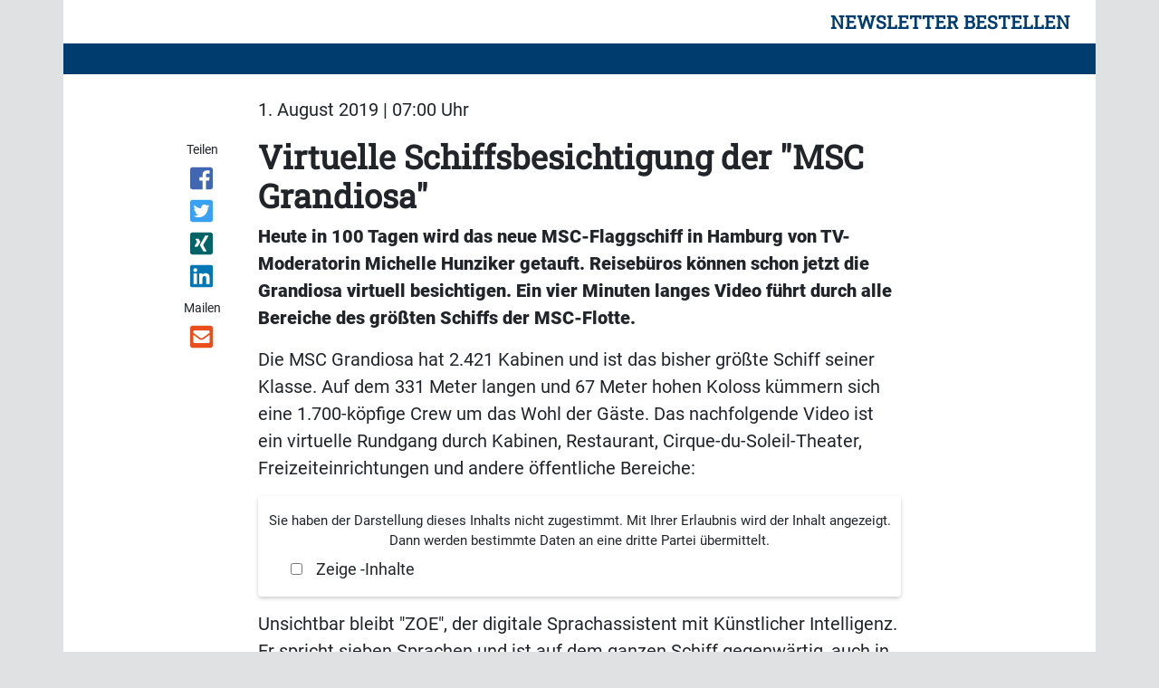

--- FILE ---
content_type: text/html; charset=UTF-8
request_url: https://www.schmetterlingvor9.vor9.de/touristik/virtuelle-schiffsbesichtigung-der-msc-grandiosa
body_size: 5659
content:
<!DOCTYPE html>
<html class="no-js" lang="de-DE">
            <head>
                                <meta http-equiv="X-UA-Compatible" content="IE=edge,chrome=1">
    <meta name="viewport" content="width=device-width, initial-scale=1.0">
            
<title>
        Virtuelle Schiffsbesichtigung der &quot;MSC Grandiosa&quot; | Touristik
    </title>



<link rel="canonical" href="https://www.schmetterlingvor9.vor9.de/touristik/virtuelle-schiffsbesichtigung-der-msc-grandiosa">

        <link rel="alternate" type="application/atom+xml" title="Atom feed" href="https://www.schmetterlingvor9.vor9.de/view/rss/81445">

                <script type="application/ld+json">{"@context":"http:\/\/schema.org","@type":"Article","author":{"@type":"Organization","logo":{"@type":"ImageObject","url":"https:\/\/www.vor9.de\/bundles\/newsmakerfrontend\/images\/logo_reise.png"},"name":"Vor9"},"dateCreated":"2019-08-01T07:00:00+02:00","dateModified":"2019-07-31T15:22:12+02:00","datePublished":"2019-08-01T07:00:00+02:00","headline":"Virtuelle Schiffsbesichtigung der \"MSC Grandiosa\"","isAccessibleForFree":true,"publisher":{"@type":"Organization","logo":{"@type":"ImageObject","url":"https:\/\/www.vor9.de\/bundles\/newsmakerfrontend\/images\/logo_reise.png"},"name":"Vor9"},"mainEntityOfPage":{"@type":"WebPage","@id":"https:\/\/www.schmetterlingvor9.vor9.de\/touristik\/virtuelle-schiffsbesichtigung-der-msc-grandiosa","breadcrumb":{"@type":"BreadcrumbList","itemListElement":[{"@type":"ListItem","item":{"@type":"WebPage","@id":"https:\/\/www.schmetterlingvor9.vor9.de\/","name":"Schmetterling vor9"},"position":1},{"@type":"ListItem","item":{"@type":"WebPage","@id":"https:\/\/www.schmetterlingvor9.vor9.de\/touristik","name":"Touristik"},"position":2},{"@type":"ListItem","item":{"@type":"WebPage","@id":"https:\/\/www.schmetterlingvor9.vor9.de\/touristik\/virtuelle-schiffsbesichtigung-der-msc-grandiosa","name":"2019-08-01 Virtuelle Schiffsbesichtigung der \"MSC Grandiosa\""},"position":3}],"itemListOrder":"Ascending","numberOfItems":3},"name":"Virtuelle Schiffsbesichtigung der \"MSC Grandiosa\"","url":"https:\/\/www.schmetterlingvor9.vor9.de\/touristik\/virtuelle-schiffsbesichtigung-der-msc-grandiosa"},"name":"Virtuelle Schiffsbesichtigung der \"MSC Grandiosa\"","url":"https:\/\/www.schmetterlingvor9.vor9.de\/touristik\/virtuelle-schiffsbesichtigung-der-msc-grandiosa"}</script>
    
    <link rel="shortcut icon" type="image/png" href="/assets/build/frontend_bundle/icons/schmetterlingvor9_favicon.ef112f9a.png"/>

    <link rel="apple-touch-icon" type="image/png" href="/assets/build/frontend_bundle/icons/apple-touch-icon.8a6eb810.png"/>

        <script src="/assets/build/schmetterling_frontend.613998ae.js" defer></script>

                        <link rel="stylesheet" href="https://cdn.consentmanager.net/delivery/cmp.min.css" />
    
    <link rel="stylesheet" href="/assets/build/schmetterling_frontend.1feadfb2.css">

    <script type="text/plain" data-cmp-vendor="s1409" class="cmplazyload" data-cmp-src="https://www.google.com/recaptcha/api.js" async defer></script>

    

                    </head>
                <body data-location_id="81445" class="bg-secondary">
                                                                                    <xrow-cmp data-plugin-name="consentmanager" data-vendor-list='[{"identifier":"podigee","name":"Podigee.io","id":"c15315"},{"identifier":"youtube","name":"YouTube","id":"s30"},{"identifier":"facebook","name":"Facebook","id":"s7"},{"identifier":"instagram","name":"Instagram","id":"s14"},{"identifier":"twitter","name":"Twitter","id":"s34"}]'></xrow-cmp>
            
            

            <div class="double-padding-container bg-white">
                                        
                                                        <header class="mb-3">
        <div class="double-padding-row mb-4">
            <div class="col-6 col-lg-3 order-lg-2 headline-logo-bg py-2">
                <a class="logo" href="/">
                                    </a>
            </div>
            <div class="col-6 col-lg-12 order-lg-1 d-flex justify-content-end align-items-end">
                <button type="button" class="btn btn-link header-links float-end py-2" data-bs-toggle="modal" data-bs-target="#newsletterModal">
                    newsletter bestellen
                </button>
            </div>
            <div class="col-12 col-lg-9 order-last headline-text-bg headline-text">
                

            </div>
        </div>
                            
            </header>
                
                                        <!-- Modal -->
    <div class="modal fade" id="newsletterModal" tabindex="-1" role="dialog" aria-labelledby="newsletter-modal-title" aria-hidden="true">
        <div class="modal-dialog modal-dialog-centered" role="document">
            <div class="modal-content">
                <div class="modal-body">
                    <button type="button" class="btn-close" data-bs-dismiss="modal" aria-label="Close">
                        <span class="d-none d-md-inline-block fa fa-close-circle" aria-hidden="false"></span>
                    </button>
                    <div class="register-form-logo mx-auto d-block">
                                            </div>
                            
<div id="newsletter-register-body">
            <div id="newsletter-modal-title" class="register-form-headline text-center">
            <span>Newsletter</span>
        </div>
        <div class="register-form-text text-center mt-4">
            <p>Ja, ich möchte den Newsletter Vor9 täglich lesen. Ich erhalte Vor9 kostenlos und kann der Bestellung des 
               Newsletters jederzeit form- und kostenlos widersprechen. Meine Daten werden ausschließlich zum Versand des Newsletters und 
               zur Erfolgsmessung genutzt und nicht an Dritte weitergegeben. Damit bin ich einverstanden und akzeptiere die <a href="https://www.schmetterlingvor9.vor9.de/datenschutz">Datenschutzerklärung</a>.</p>
            <p>Wenn Sie sich einmal von unserem Newsletter abgemeldet haben – zum Beispiel während Ihres Urlaubs – funktioniert diese Anmeldung nicht mehr. 
               In diesem Fall oder wenn Sie Probleme mit der Anmeldung haben, rufen Sie uns bitte an unter <b>06021/5830289</b> oder schicken Sie uns eine E-Mail 
               an <a href = "mailto:info@gloobi.de">info@gloobi.de</a>.</p>
        </div>
        <div>
                        <form name="form" method="post">
                <div class="row">
                    <div class="col-12">
                        <div class="input-group register-form-group">
                                <div class="input-group-text register-form-email-label"><label for="form_email" class="required">E-Mail Adresse</label></div>
                            <input type="email" id="form_email" name="form[email]" required="required" class="form-control" />
                            </div>
                        </div>
                    
                </div>
                <div class="g-recaptcha mt-3" data-callback="recaptchaCallback" data-sitekey="6Lc45j8aAAAAADDJL291oKV33wyo7Vv_vq1gsTZI"></div>
                <div id="captcha_warning" class="text-danger register-form-text mt-3 d-none"></div>
                <div class="row mt-3">
                    <div class="col-12 d-flex justify-content-end">
                    <button type="submit" id="form_save" name="form[save]" class="register-form-group register-form-button">Jetzt anmelden</button>
                    </div>
                </div>
            </form>
        </div>
    </div>

                </div>
            </div>
        </div>
    </div>
                
                    <main class="view-full type-article">
                    <div class="row">
                <date class="col-sm-10 offset-sm-2 article-paragraph mb-3" datetime="2019-08-01T07:00:00+02:00">
                    1. August 2019 | 07:00 Uhr
                </date>
                            </div>
                            <div class="row">
                                    <social class="col-sm-2 col-lg-1 offset-lg-1 text-start text-sm-center mb-3 mb-sm-0"><span class="shared-icons-text me-2 me-sm-0">Teilen</span><a class="d-sm-block me-2 me-sm-0" target="_blank" href="//www.facebook.com/sharer/sharer.php?u=https%3A%2F%2Fwww.schmetterlingvor9.vor9.de%2Ftouristik%2Fvirtuelle-schiffsbesichtigung-der-msc-grandiosa" title="Artikel auf Facebook teilen" rel="nofollow"><div class="icon icon-facebook"></div></a><a class="d-sm-block me-2 me-sm-0" target="_blank" href="//twitter.com/share?url=https%3A%2F%2Fwww.schmetterlingvor9.vor9.de%2Ftouristik%2Fvirtuelle-schiffsbesichtigung-der-msc-grandiosa&via=vor9&text=2019-08-01%20Virtuelle%20Schiffsbesichtigung%20der%20%22MSC%20Grandiosa%22" title="Artikel auf Twitter teilen" rel="nofollow"><div class="icon icon-twitter"></div></a><a class="d-sm-block me-2 me-sm-0" target="_blank" href="//www.xing.com/app/user?op=share;url=https%3A%2F%2Fwww.schmetterlingvor9.vor9.de%2Ftouristik%2Fvirtuelle-schiffsbesichtigung-der-msc-grandiosa" title="Artikel auf Xing teilen" rel="nofollow"><div class="icon icon-xing"></div></a><a class="d-sm-block me-2 me-sm-0" target="_blank" href="//www.linkedin.com/shareArticle?mini=true&url=https%3A%2F%2Fwww.schmetterlingvor9.vor9.de%2Ftouristik%2Fvirtuelle-schiffsbesichtigung-der-msc-grandiosa&title=2019-08-01%20Virtuelle%20Schiffsbesichtigung%20der%20%22MSC%20Grandiosa%22"  title="Artikel auf LinkedIn Plus teilen" rel="nofollow"><div class="icon icon-linked-in"></div></a><span class="shared-icons-text me-2 me-sm-0 shared-icons-text-mail">Mailen</span><a class="d-sm-block me-2 me-sm-0" href="mailto:?Subject=Ich%20habe%20gerade%20diesen%20lesenswerten%20Beitrag%20gefunden%3A%20&body=Ich%20habe%20gerade%20diesen%20lesenswerten%20Beitrag%20gefunden%3A%20https%3A%2F%2Fwww.schmetterlingvor9.vor9.de%2Ftouristik%2Fvirtuelle-schiffsbesichtigung-der-msc-grandiosa"  title="Seite weiterempfehlen" rel="nofollow"><div class="icon icon-email"></div></a></social>                                                    <div class="col-sm-10 col-lg-8">
                                                                                    <h1>
                                    <span class="text-break ezstring-field">Virtuelle Schiffsbesichtigung der &quot;MSC Grandiosa&quot;</span>
                                </h1>
                            
                                                                                                                                <div class="fw-bold ezrichtext-field"><p>Heute in 100 Tagen wird das neue MSC-Flaggschiff in Hamburg von TV-Moderatorin Michelle Hunziker getauft. Reiseb&uuml;ros k&ouml;nnen schon jetzt die Grandiosa virtuell besichtigen. Ein vier Minuten langes Video f&uuml;hrt durch alle Bereiche des gr&ouml;&szlig;ten Schiffs der MSC-Flotte.</p>
</div>

                                                                                                                                                                                                                
                            
                                                                                                <div class="clearfix mb-4 ezrichtext-field"><p>Die MSC Grandiosa hat 2.421 Kabinen und ist das bisher gr&ouml;&szlig;te Schiff seiner Klasse. Auf dem 331 Meter langen und 67 Meter hohen Koloss k&uuml;mmern sich eine 1.700-k&ouml;pfige Crew um das Wohl der G&auml;ste. Das nachfolgende Video ist ein virtuelle Rundgang durch Kabinen, Restaurant, Cirque-du-Soleil-Theater, Freizeiteinrichtungen und andere &ouml;ffentliche Bereiche:</p>
                        <xrow-iframely data-type="" data-json="{&quot;meta&quot;:{&quot;description&quot;:&quot;Enjoy the videos and music you love, upload original content, and share it all with friends, family, and the world on YouTube.&quot;,&quot;title&quot;:&quot;- YouTube&quot;,&quot;keywords&quot;:&quot;video, sharing, camera phone, video phone, free, upload&quot;,&quot;canonical&quot;:&quot;https:\/\/www.youtube.com\/watch?v=tNj69qHfd20&amp;feature=youtu.be&quot;},&quot;links&quot;:[{&quot;href&quot;:&quot;https:\/\/www.youtube.com\/s\/desktop\/191847ec\/img\/favicon_144x144.png&quot;,&quot;rel&quot;:[&quot;icon&quot;,&quot;ssl&quot;],&quot;type&quot;:&quot;image\/png&quot;,&quot;media&quot;:{&quot;width&quot;:144,&quot;height&quot;:144}},{&quot;href&quot;:&quot;https:\/\/www.youtube.com\/s\/desktop\/191847ec\/img\/favicon_96x96.png&quot;,&quot;rel&quot;:[&quot;icon&quot;,&quot;ssl&quot;],&quot;type&quot;:&quot;image\/png&quot;,&quot;media&quot;:{&quot;width&quot;:96,&quot;height&quot;:96}},{&quot;href&quot;:&quot;https:\/\/www.youtube.com\/s\/desktop\/191847ec\/img\/favicon_48x48.png&quot;,&quot;rel&quot;:[&quot;icon&quot;,&quot;ssl&quot;],&quot;type&quot;:&quot;image\/png&quot;,&quot;media&quot;:{&quot;width&quot;:48,&quot;height&quot;:48}},{&quot;href&quot;:&quot;https:\/\/www.youtube.com\/s\/desktop\/191847ec\/img\/favicon_32x32.png&quot;,&quot;rel&quot;:[&quot;icon&quot;,&quot;ssl&quot;],&quot;type&quot;:&quot;image\/png&quot;,&quot;media&quot;:{&quot;width&quot;:32,&quot;height&quot;:32}},{&quot;href&quot;:&quot;https:\/\/www.youtube.com\/s\/desktop\/191847ec\/img\/favicon.ico&quot;,&quot;rel&quot;:[&quot;shortcut&quot;,&quot;icon&quot;,&quot;ssl&quot;],&quot;type&quot;:&quot;image\/x-icon&quot;}],&quot;rel&quot;:[]}" data-id="https://youtu.be/tNj69qHfd20" data-cmp-ttl="30">

        <div class="iframely">
            <xrow-iframely-content></xrow-iframely-content>
            <xrow-iframely-state-off>
              <p>Sie haben der Darstellung dieses Inhalts nicht zugestimmt. Mit Ihrer Erlaubnis wird der Inhalt angezeigt. Dann werden bestimmte Daten an eine dritte Partei &uuml;bermittelt.</p>
            </xrow-iframely-state-off>
            <div class="iframely__head">
                <div class="iframely__switch">
                    <div class="form-group">
                        <xrow-iframely-action class="switch">
                            <input type="checkbox" id="c1" />
                            <label for="c1"></label>
                        </xrow-iframely-action>
                        <xrow-iframely-state-off>
                            <span>Zeige -Inhalte</span>
                        </xrow-iframely-state-off>
                        <xrow-iframely-state-on class="d-none">
                            <span>-Inhalte ausblenden</span>
                        </xrow-iframely-state-on>
                    </div>
                </div>
                            </div>
        </div>
    </xrow-iframely>
<p>Unsichtbar bleibt "ZOE", der digitale Sprachassistent mit K&uuml;nstlicher Intelligenz. Er spricht sieben Sprachen und ist auf dem ganzen Schiff gegenw&auml;rtig, auch in allen Kabinen zugegen. Die MSC-App dazu holt ZOE auch aufs Smartphone der G&auml;ste. Damit k&ouml;nnen sich nicht nur chatten, eine Navigationsfunktion zeigt den Passagieren, wo sie sich an Bord befinden und weist auf den Decks den Weg.</p><p>Das neue Schiff soll auch die Umwelt weniger belasten. Die Grandiosa ist mit einem SCR-Katalysator ausger&uuml;stet, der Stickoxide in Stickstoff und Wasser verwandelt. Ein Abgasreinigungssystem filtert Feinstaub und senkt den Aussto&szlig; von Schwefeldioxid. 80.000 LED-Leuchten verbrauchen weniger Strom, und ein Umweltoffizier an Bord wacht &uuml;ber die Einhaltung von Vorgaben.</p>
</div>

                                                            
                                                                                            <aside>
                                                                                <section class="keywords mb-3">
        <h2 class="d-inline">Tags:</h2>
        <ul class="d-inline p-0">
                           <li class="d-inline">
                    <a href="/medien/tags/msc" class="text-dark text-underline">MSC</a>&nbsp;
                </li>
                   </ul>
    </section>

                                    
                                        <section class="related-articles">
        <h2 class="fw-bold font-size-md text-primary mb-2">Mehr zum Thema</h2>
        <ul class="p-0">
                            <li>
                    <a href="https://www.countervor9.de/produkte/meraviglia-von-msc-nimmt-kurs-auf-martinique">
                        <icon class="fa fa-medium fa-angle-double-right"></icon>
                        <span class="text-dark ezstring-field">Meraviglia von MSC nimmt Kurs auf Martinique</span>
                    </a>
                </li>
                            <li>
                    <a href="https://www.reisevor9.de/inside/reedereien-investieren-65-milliarden-euro-in-neue-schiffe">
                        <icon class="fa fa-medium fa-angle-double-right"></icon>
                        <span class="text-dark ezstring-field">Reedereien investieren 65 Milliarden Euro in neue Schiffe</span>
                    </a>
                </li>
                            <li>
                    <a href="https://www.countervor9.de/produkte/msc-schickt-die-magnifica-2028-auf-weltreise">
                        <icon class="fa fa-medium fa-angle-double-right"></icon>
                        <span class="text-dark ezstring-field">MSC schickt die Magnifica 2028 auf Weltreise</span>
                    </a>
                </li>
                            <li>
                    <a href="https://www.countervor9.de/produkte/msc-stellt-neue-mittelmeerrouten-der-divina-vor">
                        <icon class="fa fa-medium fa-angle-double-right"></icon>
                        <span class="text-dark ezstring-field">MSC stellt neue Mittelmeerrouten der Divina vor</span>
                    </a>
                </li>
                            <li>
                    <a href="https://www.reisevor9.de/marketing-digitales/diese-kreuzfahrttrends-erwartet-msc-cruises-fuer-2026">
                        <icon class="fa fa-medium fa-angle-double-right"></icon>
                        <span class="text-dark ezstring-field">Diese Kreuzfahrttrends erwartet MSC Cruises für 2026</span>
                    </a>
                </li>
                    </ul>
    </section>

                                </aside>
                                                                                                        </div>
                            </div>
            </main>
                        <div class="mt-3">
        <div class="row mb-4">
            <div class="col-md-6">            </div>
            <div class="col-md-6">            </div>
        </div>
    </div>
                                    <footer>
    <div class="double-padding-row bg-primary pt-3 px-4">
                    <div class="col-lg-2 col-sm-6 col-12 mb-4">
                <p class="mb-3 fw-bold text-uppercase footer-headline">Service</p>
                                    <nav>
    </nav>

                            </div>
        
        <div class="col-lg-2 col-sm-6 col-12 mb-4">
            <p class="mb-3 fw-bold text-uppercase footer-headline">News</p>
                            <nav>
            <a class="footer-link d-block" href="/intern">
            <icon class="fa fa-small fa-angle-double-right"></icon>
            Intern
        </a>
            <a class="footer-link d-block" href="/touristik">
            <icon class="fa fa-small fa-angle-double-right"></icon>
            Touristik
        </a>
            <a class="footer-link d-block" href="/reiseziele">
            <icon class="fa fa-small fa-angle-double-right"></icon>
            Reiseziele
        </a>
            <a class="footer-link d-block" href="/querbeet">
            <icon class="fa fa-small fa-angle-double-right"></icon>
            Querbeet
        </a>
    </nav>

                    </div>

                    <div class="col-lg-3 col-sm-6 mb-4">
                <p class="mb-4 fw-bold text-uppercase footer-headline">Kennen Sie auch?</p>
                <div class="rounded white d-inline-block pe-4 ps-4 pt-3 pb-3">
                                                                <a class="d-block" href="https://www.countervor9.de/">
                            <img class="icon-logo d-flex" src="/assets/build/frontend_bundle/images/Logo_Counter.8a2e7ef8.svg">
                        </a>
                        <a class="d-block" href="https://www.hotelvor9.de/">
                            <img class="icon-logo d-flex" src="/assets/build/frontend_bundle/images/Logo_Hotel.faf748a2.svg">
                        </a>
                                    </div>
            </div>
        
        <div class="col-lg col-sm-6 mb-4">
            <div class="col-xl-6 col-sm px-0 mb-4 float-start">
                <p class="mb-4 fw-bold text-uppercase footer-headline">Folgen Sie uns</p>
                    <div class="d-flex">
                                                                                <a class="d-block" href="https://www.facebook.com">
                                <icon class="fa fa-facebook-square"></icon>
                                <span class="visually-hidden">Find us on Facebook</span>
                            </a>
                            <a class="d-block ms-1" href="https://www.twitter.com">
                                <icon class="fa fa-twitter-square"></icon>
                                <span class="visually-hidden">Follow us on Twitter</span>
                            </a>
                                            </div>
            </div>

            <div class="col-xl-6 col-sm px-0 float-start">
                <p class="mb-3 fw-bold text-uppercase footer-headline">Newsletter bestellen</p>
                <div class="input-group">
                    <input type="email" class="form-control input-footer" data-bs-toggle="modal" data-bs-target="#newsletterModal" placeholder="Emailadresse"/>
                    <button class="button-double-arrow rounded-end" data-bs-toggle="modal" data-bs-target="#newsletterModal" type="button">
                        <icon class="fa fa-angle-double-right"></icon>
                    </button>
                </div>
            </div>
        </div>
    </div>

            <div class="double-padding-row bg-primary font-footer-copyright-sign d-block pb-2 text-center">
            Copyright 2018 B &amp; W Newsmaker Medien GmbH
        </div>
    </footer>
                
                                            </div>
        </body>
    </html>


--- FILE ---
content_type: text/css
request_url: https://www.schmetterlingvor9.vor9.de/assets/build/schmetterling_frontend.1feadfb2.css
body_size: 53174
content:
@font-face{font-display:swap;font-family:Roboto;font-style:normal;font-weight:100;src:url(/assets/build/fonts/roboto-v30-latin-100.21e84e89.eot);src:local("Roboto"),url(/assets/build/fonts/roboto-v30-latin-100.21e84e89.eot?#iefix) format("embedded-opentype"),url(/assets/build/fonts/roboto-v30-latin-100.30fb0679.woff2) format("woff2"),url(/assets/build/fonts/roboto-v30-latin-100.68bb21d0.woff) format("woff"),url(/assets/build/fonts/roboto-v30-latin-100.a222f842.ttf) format("truetype"),url(/assets/build/images/roboto-v30-latin-100.641943e2.svg#Roboto) format("svg")}@font-face{font-display:swap;font-family:Roboto;font-style:normal;font-weight:400;src:url(/assets/build/fonts/roboto-v30-latin-regular.e2f36b80.eot);src:local("Roboto"),url(/assets/build/fonts/roboto-v30-latin-regular.e2f36b80.eot?#iefix) format("embedded-opentype"),url(/assets/build/fonts/roboto-v30-latin-regular.b009a76a.woff2) format("woff2"),url(/assets/build/fonts/roboto-v30-latin-regular.f1e2a767.woff) format("woff"),url(/assets/build/fonts/roboto-v30-latin-regular.6b1ef4e4.ttf) format("truetype"),url(/assets/build/images/roboto-v30-latin-regular.4f862c8b.svg#Roboto) format("svg")}@font-face{font-display:swap;font-family:Roboto;font-style:normal;font-weight:900;src:url(/assets/build/fonts/roboto-v30-latin-900.c5e4d9e3.eot);src:local("Roboto"),url(/assets/build/fonts/roboto-v30-latin-900.c5e4d9e3.eot?#iefix) format("embedded-opentype"),url(/assets/build/fonts/roboto-v30-latin-900.2e8becfc.woff2) format("woff2"),url(/assets/build/fonts/roboto-v30-latin-900.f5677eb2.woff) format("woff"),url(/assets/build/fonts/roboto-v30-latin-900.271e40fc.ttf) format("truetype"),url(/assets/build/images/roboto-v30-latin-900.117624e9.svg#Roboto) format("svg")}@font-face{font-display:swap;font-family:Roboto Slab;font-style:normal;font-weight:400;src:url(/assets/build/fonts/roboto-slab-v24-latin-regular.94b48153.eot);src:local("Roboto Slab"),url(/assets/build/fonts/roboto-slab-v24-latin-regular.94b48153.eot?#iefix) format("embedded-opentype"),url(/assets/build/fonts/roboto-slab-v24-latin-regular.86b71115.woff2) format("woff2"),url(/assets/build/fonts/roboto-slab-v24-latin-regular.50c1d19b.woff) format("woff"),url(/assets/build/fonts/roboto-slab-v24-latin-regular.a2be06b8.ttf) format("truetype"),url(/assets/build/images/roboto-slab-v24-latin-regular.8441fd5b.svg#RobotoSlab) format("svg")}/*!
 * Bootstrap  v5.3.8 (https://getbootstrap.com/)
 * Copyright 2011-2025 The Bootstrap Authors
 * Licensed under MIT (https://github.com/twbs/bootstrap/blob/main/LICENSE)
 */:root,[data-bs-theme=light]{--bs-blue:#0d6efd;--bs-indigo:#6610f2;--bs-purple:#6f42c1;--bs-pink:#d63384;--bs-red:#dc3545;--bs-orange:#fd7e14;--bs-yellow:#ffc107;--bs-green:#198754;--bs-teal:#20c997;--bs-cyan:#0dcaf0;--bs-black:#000;--bs-white:#fff;--bs-gray:#6c757d;--bs-gray-dark:#343a40;--bs-gray-100:#f8f9fa;--bs-gray-200:#e9ecef;--bs-gray-300:#dee2e6;--bs-gray-400:#ced4da;--bs-gray-500:#adb5bd;--bs-gray-600:#6c757d;--bs-gray-700:#495057;--bs-gray-800:#343a40;--bs-gray-900:#212529;--bs-primary:#003c6e;--bs-secondary:#e0e1e2;--bs-success:#198754;--bs-info:#0dcaf0;--bs-warning:#ffc107;--bs-danger:#dc3545;--bs-light:#f8f9fa;--bs-dark:#212529;--bs-primary-rgb:0,60,110;--bs-secondary-rgb:224,225,226;--bs-success-rgb:25,135,84;--bs-info-rgb:13,202,240;--bs-warning-rgb:255,193,7;--bs-danger-rgb:220,53,69;--bs-light-rgb:248,249,250;--bs-dark-rgb:33,37,41;--bs-primary-text-emphasis:#00182c;--bs-secondary-text-emphasis:#5a5a5a;--bs-success-text-emphasis:#0a3622;--bs-info-text-emphasis:#055160;--bs-warning-text-emphasis:#664d03;--bs-danger-text-emphasis:#58151c;--bs-light-text-emphasis:#495057;--bs-dark-text-emphasis:#495057;--bs-primary-bg-subtle:#ccd8e2;--bs-secondary-bg-subtle:#f9f9f9;--bs-success-bg-subtle:#d1e7dd;--bs-info-bg-subtle:#cff4fc;--bs-warning-bg-subtle:#fff3cd;--bs-danger-bg-subtle:#f8d7da;--bs-light-bg-subtle:#fcfcfd;--bs-dark-bg-subtle:#ced4da;--bs-primary-border-subtle:#99b1c5;--bs-secondary-border-subtle:#f3f3f3;--bs-success-border-subtle:#a3cfbb;--bs-info-border-subtle:#9eeaf9;--bs-warning-border-subtle:#ffe69c;--bs-danger-border-subtle:#f1aeb5;--bs-light-border-subtle:#e9ecef;--bs-dark-border-subtle:#adb5bd;--bs-white-rgb:255,255,255;--bs-black-rgb:0,0,0;--bs-font-sans-serif:Roboto,Arial,sans-serif;--bs-font-monospace:SFMono-Regular,Menlo,Monaco,Consolas,"Liberation Mono","Courier New",monospace;--bs-gradient:linear-gradient(180deg,hsla(0,0%,100%,.15),hsla(0,0%,100%,0));--bs-body-font-family:var(--bs-font-sans-serif);--bs-body-font-size:1.25rem;--bs-body-font-weight:400;--bs-body-line-height:1.5;--bs-body-color:#212529;--bs-body-color-rgb:33,37,41;--bs-body-bg:#fff;--bs-body-bg-rgb:255,255,255;--bs-emphasis-color:#000;--bs-emphasis-color-rgb:0,0,0;--bs-secondary-color:rgba(33,37,41,.75);--bs-secondary-color-rgb:33,37,41;--bs-secondary-bg:#e9ecef;--bs-secondary-bg-rgb:233,236,239;--bs-tertiary-color:rgba(33,37,41,.5);--bs-tertiary-color-rgb:33,37,41;--bs-tertiary-bg:#f8f9fa;--bs-tertiary-bg-rgb:248,249,250;--bs-heading-color:inherit;--bs-link-color:#003c6e;--bs-link-color-rgb:0,60,110;--bs-link-decoration:none;--bs-link-hover-color:#999;--bs-link-hover-color-rgb:153,153,153;--bs-link-hover-decoration:none;--bs-code-color:#d63384;--bs-highlight-color:#212529;--bs-highlight-bg:#fff3cd;--bs-border-width:1px;--bs-border-style:solid;--bs-border-color:#dee2e6;--bs-border-color-translucent:rgba(0,0,0,.175);--bs-border-radius:0.25rem;--bs-border-radius-sm:0.25rem;--bs-border-radius-lg:0.5rem;--bs-border-radius-xl:1rem;--bs-border-radius-xxl:2rem;--bs-border-radius-2xl:var(--bs-border-radius-xxl);--bs-border-radius-pill:50rem;--bs-box-shadow:0 0.5rem 1rem rgba(0,0,0,.15);--bs-box-shadow-sm:0 0.125rem 0.25rem rgba(0,0,0,.075);--bs-box-shadow-lg:0 1rem 3rem rgba(0,0,0,.175);--bs-box-shadow-inset:inset 0 1px 2px rgba(0,0,0,.075);--bs-focus-ring-width:0.25rem;--bs-focus-ring-opacity:0.25;--bs-focus-ring-color:rgba(0,60,110,.25);--bs-form-valid-color:#198754;--bs-form-valid-border-color:#198754;--bs-form-invalid-color:#dc3545;--bs-form-invalid-border-color:#dc3545}[data-bs-theme=dark]{--bs-body-color:#dee2e6;--bs-body-color-rgb:222,226,230;--bs-body-bg:#212529;--bs-body-bg-rgb:33,37,41;--bs-emphasis-color:#fff;--bs-emphasis-color-rgb:255,255,255;--bs-secondary-color:rgba(222,226,230,.75);--bs-secondary-color-rgb:222,226,230;--bs-secondary-bg:#343a40;--bs-secondary-bg-rgb:52,58,64;--bs-tertiary-color:rgba(222,226,230,.5);--bs-tertiary-color-rgb:222,226,230;--bs-tertiary-bg:#2b3035;--bs-tertiary-bg-rgb:43,48,53;--bs-primary-text-emphasis:#668aa8;--bs-secondary-text-emphasis:#ecedee;--bs-success-text-emphasis:#75b798;--bs-info-text-emphasis:#6edff6;--bs-warning-text-emphasis:#ffda6a;--bs-danger-text-emphasis:#ea868f;--bs-light-text-emphasis:#f8f9fa;--bs-dark-text-emphasis:#dee2e6;--bs-primary-bg-subtle:#000c16;--bs-secondary-bg-subtle:#2d2d2d;--bs-success-bg-subtle:#051b11;--bs-info-bg-subtle:#032830;--bs-warning-bg-subtle:#332701;--bs-danger-bg-subtle:#2c0b0e;--bs-light-bg-subtle:#343a40;--bs-dark-bg-subtle:#1a1d20;--bs-primary-border-subtle:#002442;--bs-secondary-border-subtle:#868788;--bs-success-border-subtle:#0f5132;--bs-info-border-subtle:#087990;--bs-warning-border-subtle:#997404;--bs-danger-border-subtle:#842029;--bs-light-border-subtle:#495057;--bs-dark-border-subtle:#343a40;--bs-heading-color:inherit;--bs-link-color:#668aa8;--bs-link-hover-color:#85a1b9;--bs-link-color-rgb:102,138,168;--bs-link-hover-color-rgb:133,161,185;--bs-code-color:#e685b5;--bs-highlight-color:#dee2e6;--bs-highlight-bg:#664d03;--bs-border-color:#495057;--bs-border-color-translucent:hsla(0,0%,100%,.15);--bs-form-valid-color:#75b798;--bs-form-valid-border-color:#75b798;--bs-form-invalid-color:#ea868f;--bs-form-invalid-border-color:#ea868f;color-scheme:dark}*,:after,:before{box-sizing:border-box}@media(prefers-reduced-motion:no-preference){:root{scroll-behavior:smooth}}body{-webkit-text-size-adjust:100%;-webkit-tap-highlight-color:rgba(0,0,0,0);background-color:var(--bs-body-bg);color:var(--bs-body-color);font-family:var(--bs-body-font-family);font-size:var(--bs-body-font-size);font-weight:var(--bs-body-font-weight);line-height:var(--bs-body-line-height);margin:0;text-align:var(--bs-body-text-align)}hr{border:0;border-top:var(--bs-border-width) solid;color:inherit;margin:1rem 0;opacity:.25}.h1,.h2,.h3,.h4,.h5,.h6,h1,h2,h3,h4,h5,h6{color:var(--bs-heading-color);font-weight:500;line-height:1.2;margin-bottom:.5rem;margin-top:0}.h1,h1{font-size:calc(1.35125rem + 1.215vw)}@media(min-width:1200px){.h1,h1{font-size:2.2625rem}}.h2,h2{font-size:calc(1.2678rem + .21363vw)}@media(min-width:1200px){.h2,h2{font-size:1.4280274181rem}}.h3,h3{font-size:calc(1.26188rem + .1425vw)}@media(min-width:1200px){.h3,h3{font-size:1.36875rem}}.h4,h4{font-size:calc(1.3125rem + .75vw)}@media(min-width:1200px){.h4,h4{font-size:1.875rem}}.h5,h5{font-size:calc(1.28125rem + .375vw)}@media(min-width:1200px){.h5,h5{font-size:1.5625rem}}.h6,h6{font-size:1.25rem}p{margin-bottom:1rem;margin-top:0}abbr[title]{cursor:help;text-decoration:underline dotted;text-decoration-skip-ink:none}address{font-style:normal;line-height:inherit;margin-bottom:1rem}ol,ul{padding-left:2rem}dl,ol,ul{margin-bottom:1rem;margin-top:0}ol ol,ol ul,ul ol,ul ul{margin-bottom:0}dt{font-weight:700}dd{margin-bottom:.5rem;margin-left:0}blockquote{margin:0 0 1rem}b,strong{font-weight:bolder}.small,small{font-size:.875em}.mark,mark{background-color:var(--bs-highlight-bg);color:var(--bs-highlight-color);padding:.1875em}sub,sup{font-size:.75em;line-height:0;position:relative;vertical-align:baseline}sub{bottom:-.25em}sup{top:-.5em}a{color:rgba(var(--bs-link-color-rgb),var(--bs-link-opacity,1))}a,a:hover{text-decoration:none}a:hover{--bs-link-color-rgb:var(--bs-link-hover-color-rgb)}a:not([href]):not([class]),a:not([href]):not([class]):hover{color:inherit;text-decoration:none}code,kbd,pre,samp{font-family:var(--bs-font-monospace);font-size:1em}pre{display:block;font-size:.875em;margin-bottom:1rem;margin-top:0;overflow:auto}pre code{color:inherit;font-size:inherit;word-break:normal}code{word-wrap:break-word;color:var(--bs-code-color);font-size:.875em}a>code{color:inherit}kbd{background-color:var(--bs-body-color);color:var(--bs-body-bg);font-size:.875em;padding:.1875rem .375rem}kbd kbd{font-size:1em;padding:0}figure{margin:0 0 1rem}img,svg{vertical-align:middle}table{border-collapse:collapse;caption-side:bottom}caption{color:var(--bs-secondary-color);padding-bottom:.5rem;padding-top:.5rem;text-align:left}th{text-align:inherit;text-align:-webkit-match-parent}tbody,td,tfoot,th,thead,tr{border:0 solid;border-color:inherit}label{display:inline-block}button{border-radius:0}button:focus:not(:focus-visible){outline:0}button,input,optgroup,select,textarea{font-family:inherit;font-size:inherit;line-height:inherit;margin:0}button,select{text-transform:none}[role=button]{cursor:pointer}select{word-wrap:normal}select:disabled{opacity:1}[list]:not([type=date]):not([type=datetime-local]):not([type=month]):not([type=week]):not([type=time])::-webkit-calendar-picker-indicator{display:none!important}[type=button],[type=reset],[type=submit],button{-webkit-appearance:button}[type=button]:not(:disabled),[type=reset]:not(:disabled),[type=submit]:not(:disabled),button:not(:disabled){cursor:pointer}::-moz-focus-inner{border-style:none;padding:0}textarea{resize:vertical}fieldset{border:0;margin:0;min-width:0;padding:0}legend{float:left;font-size:calc(1.275rem + .3vw);line-height:inherit;margin-bottom:.5rem;padding:0;width:100%}@media(min-width:1200px){legend{font-size:1.5rem}}legend+*{clear:left}::-webkit-datetime-edit-day-field,::-webkit-datetime-edit-fields-wrapper,::-webkit-datetime-edit-hour-field,::-webkit-datetime-edit-minute,::-webkit-datetime-edit-month-field,::-webkit-datetime-edit-text,::-webkit-datetime-edit-year-field{padding:0}::-webkit-inner-spin-button{height:auto}[type=search]{-webkit-appearance:textfield;outline-offset:-2px}[type=search]::-webkit-search-cancel-button{cursor:pointer;filter:grayscale(1)}::-webkit-search-decoration{-webkit-appearance:none}::-webkit-color-swatch-wrapper{padding:0}::file-selector-button{-webkit-appearance:button;font:inherit}output{display:inline-block}iframe{border:0}summary{cursor:pointer;display:list-item}progress{vertical-align:baseline}[hidden]{display:none!important}.lead{font-size:calc(1.28125rem + .375vw)}@media(min-width:1200px){.lead{font-size:1.5625rem}}.display-1,.lead{font-weight:300}.display-1{font-size:calc(1.625rem + 4.5vw);line-height:1.2}@media(min-width:1200px){.display-1{font-size:5rem}}.display-2{font-size:calc(1.575rem + 3.9vw);font-weight:300;line-height:1.2}@media(min-width:1200px){.display-2{font-size:4.5rem}}.display-3{font-size:calc(1.525rem + 3.3vw);font-weight:300;line-height:1.2}@media(min-width:1200px){.display-3{font-size:4rem}}.display-4{font-size:calc(1.475rem + 2.7vw);font-weight:300;line-height:1.2}@media(min-width:1200px){.display-4{font-size:3.5rem}}.display-5{font-size:calc(1.425rem + 2.1vw);font-weight:300;line-height:1.2}@media(min-width:1200px){.display-5{font-size:3rem}}.display-6{font-size:calc(1.375rem + 1.5vw);font-weight:300;line-height:1.2}@media(min-width:1200px){.display-6{font-size:2.5rem}}.list-inline,.list-unstyled{list-style:none;padding-left:0}.list-inline-item{display:inline-block}.list-inline-item:not(:last-child){margin-right:.5rem}.initialism{font-size:.875em;text-transform:uppercase}.blockquote{font-size:calc(1.28125rem + .375vw);margin-bottom:1rem}@media(min-width:1200px){.blockquote{font-size:1.5625rem}}.blockquote>:last-child{margin-bottom:0}.blockquote-footer{color:#6c757d;font-size:.875em;margin-bottom:1rem;margin-top:-1rem}.blockquote-footer:before{content:"— "}.img-fluid,.img-thumbnail{height:auto;max-width:100%}.img-thumbnail{background-color:var(--bs-body-bg);border:var(--bs-border-width) solid var(--bs-border-color);padding:.25rem}.figure{display:inline-block}.figure-img{line-height:1;margin-bottom:.5rem}.figure-caption{color:var(--bs-secondary-color);font-size:.875em}.container,.container-fluid,.container-lg,.container-md,.container-sm,.container-xl,.double-padding-container{--bs-gutter-x:30px;--bs-gutter-y:0;margin-left:auto;margin-right:auto;padding-left:calc(var(--bs-gutter-x)*.5);padding-right:calc(var(--bs-gutter-x)*.5);width:100%}@media(min-width:576px){.container,.container-sm,.double-padding-container{max-width:540px}}@media(min-width:768px){.container,.container-md,.container-sm,.double-padding-container{max-width:720px}}@media(min-width:992px){.container,.container-lg,.container-md,.container-sm,.double-padding-container{max-width:960px}}@media(min-width:1200px){.container,.container-lg,.container-md,.container-sm,.container-xl,.double-padding-container{max-width:1140px}}:root{--bs-breakpoint-xs:0;--bs-breakpoint-sm:576px;--bs-breakpoint-md:768px;--bs-breakpoint-lg:992px;--bs-breakpoint-xl:1200px}.double-padding-row,.row{--bs-gutter-x:30px;--bs-gutter-y:0;display:flex;flex-wrap:wrap;margin-left:calc(var(--bs-gutter-x)*-.5);margin-right:calc(var(--bs-gutter-x)*-.5);margin-top:calc(var(--bs-gutter-y)*-1)}.double-padding-row>*,.row>*{flex-shrink:0;margin-top:var(--bs-gutter-y);max-width:100%;padding-left:calc(var(--bs-gutter-x)*.5);padding-right:calc(var(--bs-gutter-x)*.5);width:100%}.col{flex:1 0 0}.row-cols-auto>*{flex:0 0 auto;width:auto}.row-cols-1>*{flex:0 0 auto;width:100%}.row-cols-2>*{flex:0 0 auto;width:50%}.row-cols-3>*{flex:0 0 auto;width:33.33333333%}.row-cols-4>*{flex:0 0 auto;width:25%}.row-cols-5>*{flex:0 0 auto;width:20%}.row-cols-6>*{flex:0 0 auto;width:16.66666667%}.col-auto{flex:0 0 auto;width:auto}.col-1{flex:0 0 auto;width:8.33333333%}.col-2{flex:0 0 auto;width:16.66666667%}.col-3{flex:0 0 auto;width:25%}.col-4{flex:0 0 auto;width:33.33333333%}.col-5{flex:0 0 auto;width:41.66666667%}.col-6{flex:0 0 auto;width:50%}.col-7{flex:0 0 auto;width:58.33333333%}.col-8{flex:0 0 auto;width:66.66666667%}.col-9{flex:0 0 auto;width:75%}.col-10{flex:0 0 auto;width:83.33333333%}.col-11{flex:0 0 auto;width:91.66666667%}.col-12{flex:0 0 auto;width:100%}.offset-1{margin-left:8.33333333%}.offset-2{margin-left:16.66666667%}.offset-3{margin-left:25%}.offset-4{margin-left:33.33333333%}.offset-5{margin-left:41.66666667%}.offset-6{margin-left:50%}.offset-7{margin-left:58.33333333%}.offset-8{margin-left:66.66666667%}.offset-9{margin-left:75%}.offset-10{margin-left:83.33333333%}.offset-11{margin-left:91.66666667%}.g-0,.gx-0{--bs-gutter-x:0}.g-0,.gy-0{--bs-gutter-y:0}.g-1,.gx-1{--bs-gutter-x:0.25rem}.g-1,.gy-1{--bs-gutter-y:0.25rem}.g-2,.gx-2{--bs-gutter-x:0.5rem}.g-2,.gy-2{--bs-gutter-y:0.5rem}.g-3,.gx-3{--bs-gutter-x:1rem}.g-3,.gy-3{--bs-gutter-y:1rem}.g-4,.gx-4{--bs-gutter-x:1.5rem}.g-4,.gy-4{--bs-gutter-y:1.5rem}.g-5,.gx-5{--bs-gutter-x:3rem}.g-5,.gy-5{--bs-gutter-y:3rem}@media(min-width:576px){.col-sm{flex:1 0 0}.row-cols-sm-auto>*{flex:0 0 auto;width:auto}.row-cols-sm-1>*{flex:0 0 auto;width:100%}.row-cols-sm-2>*{flex:0 0 auto;width:50%}.row-cols-sm-3>*{flex:0 0 auto;width:33.33333333%}.row-cols-sm-4>*{flex:0 0 auto;width:25%}.row-cols-sm-5>*{flex:0 0 auto;width:20%}.row-cols-sm-6>*{flex:0 0 auto;width:16.66666667%}.col-sm-auto{flex:0 0 auto;width:auto}.col-sm-1{flex:0 0 auto;width:8.33333333%}.col-sm-2{flex:0 0 auto;width:16.66666667%}.col-sm-3{flex:0 0 auto;width:25%}.col-sm-4{flex:0 0 auto;width:33.33333333%}.col-sm-5{flex:0 0 auto;width:41.66666667%}.col-sm-6{flex:0 0 auto;width:50%}.col-sm-7{flex:0 0 auto;width:58.33333333%}.col-sm-8{flex:0 0 auto;width:66.66666667%}.col-sm-9{flex:0 0 auto;width:75%}.col-sm-10{flex:0 0 auto;width:83.33333333%}.col-sm-11{flex:0 0 auto;width:91.66666667%}.col-sm-12{flex:0 0 auto;width:100%}.offset-sm-0{margin-left:0}.offset-sm-1{margin-left:8.33333333%}.offset-sm-2{margin-left:16.66666667%}.offset-sm-3{margin-left:25%}.offset-sm-4{margin-left:33.33333333%}.offset-sm-5{margin-left:41.66666667%}.offset-sm-6{margin-left:50%}.offset-sm-7{margin-left:58.33333333%}.offset-sm-8{margin-left:66.66666667%}.offset-sm-9{margin-left:75%}.offset-sm-10{margin-left:83.33333333%}.offset-sm-11{margin-left:91.66666667%}.g-sm-0,.gx-sm-0{--bs-gutter-x:0}.g-sm-0,.gy-sm-0{--bs-gutter-y:0}.g-sm-1,.gx-sm-1{--bs-gutter-x:0.25rem}.g-sm-1,.gy-sm-1{--bs-gutter-y:0.25rem}.g-sm-2,.gx-sm-2{--bs-gutter-x:0.5rem}.g-sm-2,.gy-sm-2{--bs-gutter-y:0.5rem}.g-sm-3,.gx-sm-3{--bs-gutter-x:1rem}.g-sm-3,.gy-sm-3{--bs-gutter-y:1rem}.g-sm-4,.gx-sm-4{--bs-gutter-x:1.5rem}.g-sm-4,.gy-sm-4{--bs-gutter-y:1.5rem}.g-sm-5,.gx-sm-5{--bs-gutter-x:3rem}.g-sm-5,.gy-sm-5{--bs-gutter-y:3rem}}@media(min-width:768px){.col-md{flex:1 0 0}.row-cols-md-auto>*{flex:0 0 auto;width:auto}.row-cols-md-1>*{flex:0 0 auto;width:100%}.row-cols-md-2>*{flex:0 0 auto;width:50%}.row-cols-md-3>*{flex:0 0 auto;width:33.33333333%}.row-cols-md-4>*{flex:0 0 auto;width:25%}.row-cols-md-5>*{flex:0 0 auto;width:20%}.row-cols-md-6>*{flex:0 0 auto;width:16.66666667%}.col-md-auto{flex:0 0 auto;width:auto}.col-md-1{flex:0 0 auto;width:8.33333333%}.col-md-2{flex:0 0 auto;width:16.66666667%}.col-md-3{flex:0 0 auto;width:25%}.col-md-4{flex:0 0 auto;width:33.33333333%}.col-md-5{flex:0 0 auto;width:41.66666667%}.col-md-6{flex:0 0 auto;width:50%}.col-md-7{flex:0 0 auto;width:58.33333333%}.col-md-8{flex:0 0 auto;width:66.66666667%}.col-md-9{flex:0 0 auto;width:75%}.col-md-10{flex:0 0 auto;width:83.33333333%}.col-md-11{flex:0 0 auto;width:91.66666667%}.col-md-12{flex:0 0 auto;width:100%}.offset-md-0{margin-left:0}.offset-md-1{margin-left:8.33333333%}.offset-md-2{margin-left:16.66666667%}.offset-md-3{margin-left:25%}.offset-md-4{margin-left:33.33333333%}.offset-md-5{margin-left:41.66666667%}.offset-md-6{margin-left:50%}.offset-md-7{margin-left:58.33333333%}.offset-md-8{margin-left:66.66666667%}.offset-md-9{margin-left:75%}.offset-md-10{margin-left:83.33333333%}.offset-md-11{margin-left:91.66666667%}.g-md-0,.gx-md-0{--bs-gutter-x:0}.g-md-0,.gy-md-0{--bs-gutter-y:0}.g-md-1,.gx-md-1{--bs-gutter-x:0.25rem}.g-md-1,.gy-md-1{--bs-gutter-y:0.25rem}.g-md-2,.gx-md-2{--bs-gutter-x:0.5rem}.g-md-2,.gy-md-2{--bs-gutter-y:0.5rem}.g-md-3,.gx-md-3{--bs-gutter-x:1rem}.g-md-3,.gy-md-3{--bs-gutter-y:1rem}.g-md-4,.gx-md-4{--bs-gutter-x:1.5rem}.g-md-4,.gy-md-4{--bs-gutter-y:1.5rem}.g-md-5,.gx-md-5{--bs-gutter-x:3rem}.g-md-5,.gy-md-5{--bs-gutter-y:3rem}}@media(min-width:992px){.col-lg{flex:1 0 0}.row-cols-lg-auto>*{flex:0 0 auto;width:auto}.row-cols-lg-1>*{flex:0 0 auto;width:100%}.row-cols-lg-2>*{flex:0 0 auto;width:50%}.row-cols-lg-3>*{flex:0 0 auto;width:33.33333333%}.row-cols-lg-4>*{flex:0 0 auto;width:25%}.row-cols-lg-5>*{flex:0 0 auto;width:20%}.row-cols-lg-6>*{flex:0 0 auto;width:16.66666667%}.col-lg-auto{flex:0 0 auto;width:auto}.col-lg-1{flex:0 0 auto;width:8.33333333%}.col-lg-2{flex:0 0 auto;width:16.66666667%}.col-lg-3{flex:0 0 auto;width:25%}.col-lg-4{flex:0 0 auto;width:33.33333333%}.col-lg-5{flex:0 0 auto;width:41.66666667%}.col-lg-6{flex:0 0 auto;width:50%}.col-lg-7{flex:0 0 auto;width:58.33333333%}.col-lg-8{flex:0 0 auto;width:66.66666667%}.col-lg-9{flex:0 0 auto;width:75%}.col-lg-10{flex:0 0 auto;width:83.33333333%}.col-lg-11{flex:0 0 auto;width:91.66666667%}.col-lg-12{flex:0 0 auto;width:100%}.offset-lg-0{margin-left:0}.offset-lg-1{margin-left:8.33333333%}.offset-lg-2{margin-left:16.66666667%}.offset-lg-3{margin-left:25%}.offset-lg-4{margin-left:33.33333333%}.offset-lg-5{margin-left:41.66666667%}.offset-lg-6{margin-left:50%}.offset-lg-7{margin-left:58.33333333%}.offset-lg-8{margin-left:66.66666667%}.offset-lg-9{margin-left:75%}.offset-lg-10{margin-left:83.33333333%}.offset-lg-11{margin-left:91.66666667%}.g-lg-0,.gx-lg-0{--bs-gutter-x:0}.g-lg-0,.gy-lg-0{--bs-gutter-y:0}.g-lg-1,.gx-lg-1{--bs-gutter-x:0.25rem}.g-lg-1,.gy-lg-1{--bs-gutter-y:0.25rem}.g-lg-2,.gx-lg-2{--bs-gutter-x:0.5rem}.g-lg-2,.gy-lg-2{--bs-gutter-y:0.5rem}.g-lg-3,.gx-lg-3{--bs-gutter-x:1rem}.g-lg-3,.gy-lg-3{--bs-gutter-y:1rem}.g-lg-4,.gx-lg-4{--bs-gutter-x:1.5rem}.g-lg-4,.gy-lg-4{--bs-gutter-y:1.5rem}.g-lg-5,.gx-lg-5{--bs-gutter-x:3rem}.g-lg-5,.gy-lg-5{--bs-gutter-y:3rem}}@media(min-width:1200px){.col-xl{flex:1 0 0}.row-cols-xl-auto>*{flex:0 0 auto;width:auto}.row-cols-xl-1>*{flex:0 0 auto;width:100%}.row-cols-xl-2>*{flex:0 0 auto;width:50%}.row-cols-xl-3>*{flex:0 0 auto;width:33.33333333%}.row-cols-xl-4>*{flex:0 0 auto;width:25%}.row-cols-xl-5>*{flex:0 0 auto;width:20%}.row-cols-xl-6>*{flex:0 0 auto;width:16.66666667%}.col-xl-auto{flex:0 0 auto;width:auto}.col-xl-1{flex:0 0 auto;width:8.33333333%}.col-xl-2{flex:0 0 auto;width:16.66666667%}.col-xl-3{flex:0 0 auto;width:25%}.col-xl-4{flex:0 0 auto;width:33.33333333%}.col-xl-5{flex:0 0 auto;width:41.66666667%}.col-xl-6{flex:0 0 auto;width:50%}.col-xl-7{flex:0 0 auto;width:58.33333333%}.col-xl-8{flex:0 0 auto;width:66.66666667%}.col-xl-9{flex:0 0 auto;width:75%}.col-xl-10{flex:0 0 auto;width:83.33333333%}.col-xl-11{flex:0 0 auto;width:91.66666667%}.col-xl-12{flex:0 0 auto;width:100%}.offset-xl-0{margin-left:0}.offset-xl-1{margin-left:8.33333333%}.offset-xl-2{margin-left:16.66666667%}.offset-xl-3{margin-left:25%}.offset-xl-4{margin-left:33.33333333%}.offset-xl-5{margin-left:41.66666667%}.offset-xl-6{margin-left:50%}.offset-xl-7{margin-left:58.33333333%}.offset-xl-8{margin-left:66.66666667%}.offset-xl-9{margin-left:75%}.offset-xl-10{margin-left:83.33333333%}.offset-xl-11{margin-left:91.66666667%}.g-xl-0,.gx-xl-0{--bs-gutter-x:0}.g-xl-0,.gy-xl-0{--bs-gutter-y:0}.g-xl-1,.gx-xl-1{--bs-gutter-x:0.25rem}.g-xl-1,.gy-xl-1{--bs-gutter-y:0.25rem}.g-xl-2,.gx-xl-2{--bs-gutter-x:0.5rem}.g-xl-2,.gy-xl-2{--bs-gutter-y:0.5rem}.g-xl-3,.gx-xl-3{--bs-gutter-x:1rem}.g-xl-3,.gy-xl-3{--bs-gutter-y:1rem}.g-xl-4,.gx-xl-4{--bs-gutter-x:1.5rem}.g-xl-4,.gy-xl-4{--bs-gutter-y:1.5rem}.g-xl-5,.gx-xl-5{--bs-gutter-x:3rem}.g-xl-5,.gy-xl-5{--bs-gutter-y:3rem}}.table{--bs-table-color-type:initial;--bs-table-bg-type:initial;--bs-table-color-state:initial;--bs-table-bg-state:initial;--bs-table-color:var(--bs-emphasis-color);--bs-table-bg:var(--bs-body-bg);--bs-table-border-color:var(--bs-border-color);--bs-table-accent-bg:transparent;--bs-table-striped-color:var(--bs-emphasis-color);--bs-table-striped-bg:rgba(var(--bs-emphasis-color-rgb),0.05);--bs-table-active-color:var(--bs-emphasis-color);--bs-table-active-bg:rgba(var(--bs-emphasis-color-rgb),0.1);--bs-table-hover-color:var(--bs-emphasis-color);--bs-table-hover-bg:rgba(var(--bs-emphasis-color-rgb),0.075);border-color:var(--bs-table-border-color);margin-bottom:1rem;vertical-align:top;width:100%}.table>:not(caption)>*>*{background-color:var(--bs-table-bg);border-bottom-width:var(--bs-border-width);box-shadow:inset 0 0 0 9999px var(--bs-table-bg-state,var(--bs-table-bg-type,var(--bs-table-accent-bg)));color:var(--bs-table-color-state,var(--bs-table-color-type,var(--bs-table-color)));padding:.5rem}.table>tbody{vertical-align:inherit}.table>thead{vertical-align:bottom}.table-group-divider{border-top:calc(var(--bs-border-width)*2) solid}.caption-top{caption-side:top}.table-sm>:not(caption)>*>*{padding:.25rem}.table-bordered>:not(caption)>*{border-width:var(--bs-border-width) 0}.table-bordered>:not(caption)>*>*{border-width:0 var(--bs-border-width)}.table-borderless>:not(caption)>*>*{border-bottom-width:0}.table-borderless>:not(:first-child){border-top-width:0}.table-striped-columns>:not(caption)>tr>:nth-child(2n),.table-striped>tbody>tr:nth-of-type(odd)>*{--bs-table-color-type:var(--bs-table-striped-color);--bs-table-bg-type:var(--bs-table-striped-bg)}.table-active{--bs-table-color-state:var(--bs-table-active-color);--bs-table-bg-state:var(--bs-table-active-bg)}.table-hover>tbody>tr:hover>*{--bs-table-color-state:var(--bs-table-hover-color);--bs-table-bg-state:var(--bs-table-hover-bg)}.table-primary{--bs-table-color:#000;--bs-table-bg:#ccd8e2;--bs-table-border-color:#a3adb5;--bs-table-striped-bg:#c2cdd7;--bs-table-striped-color:#000;--bs-table-active-bg:#b8c2cb;--bs-table-active-color:#000;--bs-table-hover-bg:#bdc8d1;--bs-table-hover-color:#000}.table-primary,.table-secondary{border-color:var(--bs-table-border-color);color:var(--bs-table-color)}.table-secondary{--bs-table-color:#000;--bs-table-bg:#f9f9f9;--bs-table-border-color:#c7c7c7;--bs-table-striped-bg:#eceded;--bs-table-striped-color:#000;--bs-table-active-bg:#e0e0e0;--bs-table-active-color:#000;--bs-table-hover-bg:#e6e6e7;--bs-table-hover-color:#000}.table-success{--bs-table-color:#000;--bs-table-bg:#d1e7dd;--bs-table-border-color:#a7b9b1;--bs-table-striped-bg:#c7dbd2;--bs-table-striped-color:#000;--bs-table-active-bg:#bcd0c7;--bs-table-active-color:#000;--bs-table-hover-bg:#c1d6cc;--bs-table-hover-color:#000}.table-info,.table-success{border-color:var(--bs-table-border-color);color:var(--bs-table-color)}.table-info{--bs-table-color:#000;--bs-table-bg:#cff4fc;--bs-table-border-color:#a5c4ca;--bs-table-striped-bg:#c4e8ef;--bs-table-striped-color:#000;--bs-table-active-bg:#badce3;--bs-table-active-color:#000;--bs-table-hover-bg:#bfe2e9;--bs-table-hover-color:#000}.table-warning{--bs-table-color:#000;--bs-table-bg:#fff3cd;--bs-table-border-color:#ccc2a4;--bs-table-striped-bg:#f2e6c3;--bs-table-striped-color:#000;--bs-table-active-bg:#e6dab9;--bs-table-active-color:#000;--bs-table-hover-bg:#ece0be;--bs-table-hover-color:#000}.table-danger,.table-warning{border-color:var(--bs-table-border-color);color:var(--bs-table-color)}.table-danger{--bs-table-color:#000;--bs-table-bg:#f8d7da;--bs-table-border-color:#c6acae;--bs-table-striped-bg:#eccccf;--bs-table-striped-color:#000;--bs-table-active-bg:#dfc1c4;--bs-table-active-color:#000;--bs-table-hover-bg:#e5c7c9;--bs-table-hover-color:#000}.table-light{--bs-table-color:#000;--bs-table-bg:#f8f9fa;--bs-table-border-color:#c6c7c8;--bs-table-striped-bg:#ecedee;--bs-table-striped-color:#000;--bs-table-active-bg:#dfe0e1;--bs-table-active-color:#000;--bs-table-hover-bg:#e5e6e7;--bs-table-hover-color:#000}.table-dark,.table-light{border-color:var(--bs-table-border-color);color:var(--bs-table-color)}.table-dark{--bs-table-color:#fff;--bs-table-bg:#212529;--bs-table-border-color:#4d5154;--bs-table-striped-bg:#2c3034;--bs-table-striped-color:#fff;--bs-table-active-bg:#373b3e;--bs-table-active-color:#fff;--bs-table-hover-bg:#323539;--bs-table-hover-color:#fff}.table-responsive{-webkit-overflow-scrolling:touch;overflow-x:auto}@media(max-width:575.98px){.table-responsive-sm{-webkit-overflow-scrolling:touch;overflow-x:auto}}@media(max-width:767.98px){.table-responsive-md{-webkit-overflow-scrolling:touch;overflow-x:auto}}@media(max-width:991.98px){.table-responsive-lg{-webkit-overflow-scrolling:touch;overflow-x:auto}}@media(max-width:1199.98px){.table-responsive-xl{-webkit-overflow-scrolling:touch;overflow-x:auto}}.form-label{margin-bottom:.5rem}.col-form-label{font-size:inherit;line-height:1.5;margin-bottom:0;padding-bottom:calc(.3rem + 1px);padding-top:calc(.3rem + 1px)}.col-form-label-lg{font-size:calc(1.28125rem + .375vw);padding-bottom:calc(.5rem + 1px);padding-top:calc(.5rem + 1px)}@media(min-width:1200px){.col-form-label-lg{font-size:1.5625rem}}.col-form-label-sm{font-size:.8925rem;padding-bottom:calc(.25rem + 1px);padding-top:calc(.25rem + 1px)}.form-text{color:var(--bs-secondary-color);font-size:.875em;margin-top:.25rem}.form-control{appearance:none;background-clip:padding-box;background-color:var(--bs-body-bg);border:1px solid var(--bs-border-color);border-radius:0;color:var(--bs-body-color);display:block;font-size:1.25rem;font-weight:400;line-height:1.5;padding:.3rem;transition:border-color .15s ease-in-out,box-shadow .15s ease-in-out;width:100%}@media(prefers-reduced-motion:reduce){.form-control{transition:none}}.form-control[type=file]{overflow:hidden}.form-control[type=file]:not(:disabled):not([readonly]){cursor:pointer}.form-control:focus{background-color:var(--bs-body-bg);border-color:#809eb7;box-shadow:0 0 0 .25rem rgba(0,60,110,.25);color:var(--bs-body-color);outline:0}.form-control::-webkit-date-and-time-value{height:1.5em;margin:0;min-width:85px}.form-control::-webkit-datetime-edit{display:block;padding:0}.form-control::placeholder{color:var(--bs-secondary-color);opacity:1}.form-control:disabled{background-color:var(--bs-secondary-bg);opacity:1}.form-control::file-selector-button{background-color:var(--bs-tertiary-bg);border:0 solid;border-color:inherit;border-inline-end-width:1px;border-radius:0;color:var(--bs-body-color);margin:-.3rem;margin-inline-end:.3rem;padding:.3rem;pointer-events:none;transition:color .15s ease-in-out,background-color .15s ease-in-out,border-color .15s ease-in-out,box-shadow .15s ease-in-out}@media(prefers-reduced-motion:reduce){.form-control::file-selector-button{transition:none}}.form-control:hover:not(:disabled):not([readonly])::file-selector-button{background-color:var(--bs-secondary-bg)}.form-control-plaintext{background-color:transparent;border:solid transparent;border-width:1px 0;color:var(--bs-body-color);display:block;line-height:1.5;margin-bottom:0;padding:.3rem 0;width:100%}.form-control-plaintext:focus{outline:0}.form-control-plaintext.form-control-lg,.form-control-plaintext.form-control-sm{padding-left:0;padding-right:0}.form-control-sm{font-size:.8925rem;min-height:calc(1.5em + .5rem + 2px);padding:.25rem .5rem}.form-control-sm::file-selector-button{margin:-.25rem -.5rem;margin-inline-end:.5rem;padding:.25rem .5rem}.form-control-lg{font-size:calc(1.28125rem + .375vw);min-height:calc(1.5em + 1rem + 2px);padding:.5rem 1rem}@media(min-width:1200px){.form-control-lg{font-size:1.5625rem}}.form-control-lg::file-selector-button{margin:-.5rem -1rem;margin-inline-end:1rem;padding:.5rem 1rem}textarea.form-control{min-height:calc(1.5em + .6rem + 2px)}textarea.form-control-sm{min-height:calc(1.5em + .5rem + 2px)}textarea.form-control-lg{min-height:calc(1.5em + 1rem + 2px)}.form-control-color{height:calc(1.5em + .6rem + 2px);padding:.3rem;width:3rem}.form-control-color:not(:disabled):not([readonly]){cursor:pointer}.form-control-color::-moz-color-swatch{border:0!important}.form-control-color::-webkit-color-swatch{border:0!important}.form-control-color.form-control-sm{height:calc(1.5em + .5rem + 2px)}.form-control-color.form-control-lg{height:calc(1.5em + 1rem + 2px)}.form-select{--bs-form-select-bg-img:url("data:image/svg+xml;charset=utf-8,%3Csvg xmlns='http://www.w3.org/2000/svg' viewBox='0 0 16 16'%3E%3Cpath fill='none' stroke='%23343a40' stroke-linecap='round' stroke-linejoin='round' stroke-width='2' d='m2 5 6 6 6-6'/%3E%3C/svg%3E");appearance:none;background-color:var(--bs-body-bg);background-image:var(--bs-form-select-bg-img),var(--bs-form-select-bg-icon,none);background-position:right .3rem center;background-repeat:no-repeat;background-size:16px 12px;border:1px solid var(--bs-border-color);border-radius:0;color:var(--bs-body-color);display:block;font-size:1.25rem;font-weight:400;line-height:1.5;padding:.3rem .9rem .3rem .3rem;transition:border-color .15s ease-in-out,box-shadow .15s ease-in-out;width:100%}@media(prefers-reduced-motion:reduce){.form-select{transition:none}}.form-select:focus{border-color:#809eb7;box-shadow:0 0 0 .25rem rgba(0,60,110,.25);outline:0}.form-select[multiple],.form-select[size]:not([size="1"]){background-image:none;padding-right:.3rem}.form-select:disabled{background-color:var(--bs-secondary-bg)}.form-select:-moz-focusring{color:transparent;text-shadow:0 0 0 var(--bs-body-color)}.form-select-sm{font-size:.8925rem;padding-bottom:.25rem;padding-left:.5rem;padding-top:.25rem}.form-select-lg{font-size:calc(1.28125rem + .375vw);padding-bottom:.5rem;padding-left:1rem;padding-top:.5rem}@media(min-width:1200px){.form-select-lg{font-size:1.5625rem}}[data-bs-theme=dark] .form-select{--bs-form-select-bg-img:url("data:image/svg+xml;charset=utf-8,%3Csvg xmlns='http://www.w3.org/2000/svg' viewBox='0 0 16 16'%3E%3Cpath fill='none' stroke='%23dee2e6' stroke-linecap='round' stroke-linejoin='round' stroke-width='2' d='m2 5 6 6 6-6'/%3E%3C/svg%3E")}.form-check{display:block;margin-bottom:.125rem;min-height:1.875rem;padding-left:1.5em}.form-check .form-check-input{float:left;margin-left:-1.5em}.form-check-reverse{padding-left:0;padding-right:1.5em;text-align:right}.form-check-reverse .form-check-input{float:right;margin-left:0;margin-right:-1.5em}.form-check-input{--bs-form-check-bg:var(--bs-body-bg);appearance:none;background-color:var(--bs-form-check-bg);background-image:var(--bs-form-check-bg-image);background-position:50%;background-repeat:no-repeat;background-size:contain;border:var(--bs-border-width) solid var(--bs-border-color);flex-shrink:0;height:1em;margin-top:.25em;print-color-adjust:exact;vertical-align:top;width:1em}.form-check-input[type=radio]{border-radius:50%}.form-check-input:active{filter:brightness(90%)}.form-check-input:focus{border-color:#809eb7;box-shadow:0 0 0 .25rem rgba(0,60,110,.25);outline:0}.form-check-input:checked{background-color:#003c6e;border-color:#003c6e}.form-check-input:checked[type=checkbox]{--bs-form-check-bg-image:url("data:image/svg+xml;charset=utf-8,%3Csvg xmlns='http://www.w3.org/2000/svg' viewBox='0 0 20 20'%3E%3Cpath fill='none' stroke='%23fff' stroke-linecap='round' stroke-linejoin='round' stroke-width='3' d='m6 10 3 3 6-6'/%3E%3C/svg%3E")}.form-check-input:checked[type=radio]{--bs-form-check-bg-image:url("data:image/svg+xml;charset=utf-8,%3Csvg xmlns='http://www.w3.org/2000/svg' viewBox='-4 -4 8 8'%3E%3Ccircle r='2' fill='%23fff'/%3E%3C/svg%3E")}.form-check-input[type=checkbox]:indeterminate{--bs-form-check-bg-image:url("data:image/svg+xml;charset=utf-8,%3Csvg xmlns='http://www.w3.org/2000/svg' viewBox='0 0 20 20'%3E%3Cpath fill='none' stroke='%23fff' stroke-linecap='round' stroke-linejoin='round' stroke-width='3' d='M6 10h8'/%3E%3C/svg%3E");background-color:#003c6e;border-color:#003c6e}.form-check-input:disabled{filter:none;opacity:.5;pointer-events:none}.form-check-input:disabled~.form-check-label,.form-check-input[disabled]~.form-check-label{cursor:default;opacity:.5}.form-switch{padding-left:2.5em}.form-switch .form-check-input{--bs-form-switch-bg:url("data:image/svg+xml;charset=utf-8,%3Csvg xmlns='http://www.w3.org/2000/svg' viewBox='-4 -4 8 8'%3E%3Ccircle r='3' fill='rgba(0, 0, 0, 0.25)'/%3E%3C/svg%3E");background-image:var(--bs-form-switch-bg);background-position:0;border-radius:0;margin-left:-2.5em;transition:background-position .15s ease-in-out;width:2em}@media(prefers-reduced-motion:reduce){.form-switch .form-check-input{transition:none}}.form-switch .form-check-input:focus{--bs-form-switch-bg:url("data:image/svg+xml;charset=utf-8,%3Csvg xmlns='http://www.w3.org/2000/svg' viewBox='-4 -4 8 8'%3E%3Ccircle r='3' fill='%237F9DB6'/%3E%3C/svg%3E")}.form-switch .form-check-input:checked{--bs-form-switch-bg:url("data:image/svg+xml;charset=utf-8,%3Csvg xmlns='http://www.w3.org/2000/svg' viewBox='-4 -4 8 8'%3E%3Ccircle r='3' fill='%23fff'/%3E%3C/svg%3E");background-position:100%}.form-switch.form-check-reverse{padding-left:0;padding-right:2.5em}.form-switch.form-check-reverse .form-check-input{margin-left:0;margin-right:-2.5em}.form-check-inline{display:inline-block;margin-right:1rem}.btn-check{clip:rect(0,0,0,0);pointer-events:none;position:absolute}.btn-check:disabled+.btn,.btn-check[disabled]+.btn{filter:none;opacity:.65;pointer-events:none}[data-bs-theme=dark] .form-switch .form-check-input:not(:checked):not(:focus){--bs-form-switch-bg:url("data:image/svg+xml;charset=utf-8,%3Csvg xmlns='http://www.w3.org/2000/svg' viewBox='-4 -4 8 8'%3E%3Ccircle r='3' fill='rgba(255, 255, 255, 0.25)'/%3E%3C/svg%3E")}.form-range{appearance:none;background-color:transparent;height:1.5rem;padding:0;width:100%}.form-range:focus{outline:0}.form-range:focus::-webkit-slider-thumb{box-shadow:0 0 0 1px #fff,0 0 0 .25rem rgba(0,60,110,.25)}.form-range:focus::-moz-range-thumb{box-shadow:0 0 0 1px #fff,0 0 0 .25rem rgba(0,60,110,.25)}.form-range::-moz-focus-outer{border:0}.form-range::-webkit-slider-thumb{appearance:none;background-color:#003c6e;border:0;height:1rem;margin-top:-.25rem;transition:background-color .15s ease-in-out,border-color .15s ease-in-out,box-shadow .15s ease-in-out;width:1rem}@media(prefers-reduced-motion:reduce){.form-range::-webkit-slider-thumb{transition:none}}.form-range::-webkit-slider-thumb:active{background-color:#b3c5d4}.form-range::-webkit-slider-runnable-track{background-color:var(--bs-secondary-bg);border-color:transparent;color:transparent;cursor:pointer;height:.5rem;width:100%}.form-range::-moz-range-thumb{appearance:none;background-color:#003c6e;border:0;height:1rem;transition:background-color .15s ease-in-out,border-color .15s ease-in-out,box-shadow .15s ease-in-out;width:1rem}@media(prefers-reduced-motion:reduce){.form-range::-moz-range-thumb{transition:none}}.form-range::-moz-range-thumb:active{background-color:#b3c5d4}.form-range::-moz-range-track{background-color:var(--bs-secondary-bg);border-color:transparent;color:transparent;cursor:pointer;height:.5rem;width:100%}.form-range:disabled{pointer-events:none}.form-range:disabled::-webkit-slider-thumb{background-color:var(--bs-secondary-color)}.form-range:disabled::-moz-range-thumb{background-color:var(--bs-secondary-color)}.form-floating{position:relative}.form-floating>.form-control,.form-floating>.form-control-plaintext,.form-floating>.form-select{height:calc(3.5rem + 2px);line-height:1.25;min-height:calc(3.5rem + 2px)}.form-floating>label{border:1px solid transparent;color:rgba(var(--bs-body-color-rgb),.65);height:100%;left:0;max-width:100%;overflow:hidden;padding:1rem .3rem;pointer-events:none;position:absolute;text-align:start;text-overflow:ellipsis;top:0;transform-origin:0 0;transition:opacity .1s ease-in-out,transform .1s ease-in-out;white-space:nowrap;z-index:2}@media(prefers-reduced-motion:reduce){.form-floating>label{transition:none}}.form-floating>.form-control,.form-floating>.form-control-plaintext{padding:1rem .3rem}.form-floating>.form-control-plaintext::placeholder,.form-floating>.form-control::placeholder{color:transparent}.form-floating>.form-control-plaintext:focus,.form-floating>.form-control-plaintext:not(:placeholder-shown),.form-floating>.form-control:focus,.form-floating>.form-control:not(:placeholder-shown){padding-bottom:.625rem;padding-top:1.625rem}.form-floating>.form-control-plaintext:-webkit-autofill,.form-floating>.form-control:-webkit-autofill{padding-bottom:.625rem;padding-top:1.625rem}.form-floating>.form-select{padding-bottom:.625rem;padding-left:.3rem;padding-top:1.625rem}.form-floating>.form-control-plaintext~label,.form-floating>.form-control:focus~label,.form-floating>.form-control:not(:placeholder-shown)~label,.form-floating>.form-select~label{transform:scale(.85) translateY(-.5rem) translateX(.15rem)}.form-floating>.form-control:-webkit-autofill~label{transform:scale(.85) translateY(-.5rem) translateX(.15rem)}.form-floating>textarea:focus~label:after,.form-floating>textarea:not(:placeholder-shown)~label:after{background-color:var(--bs-body-bg);content:"";height:1.5em;inset:1rem .15rem;position:absolute;z-index:-1}.form-floating>textarea:disabled~label:after{background-color:var(--bs-secondary-bg)}.form-floating>.form-control-plaintext~label{border-width:1px 0}.form-floating>.form-control:disabled~label,.form-floating>:disabled~label{color:#6c757d}.input-group{align-items:stretch;display:flex;flex-wrap:wrap;position:relative;width:100%}.input-group>.form-control,.input-group>.form-floating,.input-group>.form-select{flex:1 1 auto;min-width:0;position:relative;width:1%}.input-group>.form-control:focus,.input-group>.form-floating:focus-within,.input-group>.form-select:focus{z-index:5}.input-group .btn{position:relative;z-index:2}.input-group .btn:focus{z-index:5}.input-group-text{align-items:center;background-color:var(--bs-tertiary-bg);border:1px solid var(--bs-border-color);color:var(--bs-body-color);display:flex;font-size:1.25rem;font-weight:400;line-height:1.5;padding:.3rem;text-align:center;white-space:nowrap}.input-group-lg>.btn,.input-group-lg>.form-control,.input-group-lg>.form-select,.input-group-lg>.input-group-text{font-size:calc(1.28125rem + .375vw);padding:.5rem 1rem}@media(min-width:1200px){.input-group-lg>.btn,.input-group-lg>.form-control,.input-group-lg>.form-select,.input-group-lg>.input-group-text{font-size:1.5625rem}}.input-group-sm>.btn,.input-group-sm>.form-control,.input-group-sm>.form-select,.input-group-sm>.input-group-text{font-size:.8925rem;padding:.25rem .5rem}.input-group-lg>.form-select,.input-group-sm>.form-select{padding-right:1.2rem}.input-group>:not(:first-child):not(.dropdown-menu):not(.valid-tooltip):not(.valid-feedback):not(.invalid-tooltip):not(.invalid-feedback){margin-left:-1px}.valid-feedback{color:var(--bs-form-valid-color);display:none;font-size:.875em;margin-top:.25rem;width:100%}.valid-tooltip{background-color:var(--bs-success);color:#fff;display:none;font-size:.8925rem;margin-top:.1rem;max-width:100%;padding:.25rem .5rem;position:absolute;top:100%;z-index:5}.is-valid~.valid-feedback,.is-valid~.valid-tooltip,.was-validated :valid~.valid-feedback,.was-validated :valid~.valid-tooltip{display:block}.form-control.is-valid,.was-validated .form-control:valid{background-image:url("data:image/svg+xml;charset=utf-8,%3Csvg xmlns='http://www.w3.org/2000/svg' viewBox='0 0 8 8'%3E%3Cpath fill='%23198754' d='M2.3 6.73.6 4.53c-.4-1.04.46-1.4 1.1-.8l1.1 1.4 3.4-3.8c.6-.63 1.6-.27 1.2.7l-4 4.6c-.43.5-.8.4-1.1.1'/%3E%3C/svg%3E");background-position:right calc(.375em + .15rem) center;background-repeat:no-repeat;background-size:calc(.75em + .3rem) calc(.75em + .3rem);border-color:var(--bs-form-valid-border-color);padding-right:calc(1.5em + .6rem)}.form-control.is-valid:focus,.was-validated .form-control:valid:focus{border-color:var(--bs-form-valid-border-color);box-shadow:0 0 0 .25rem rgba(var(--bs-success-rgb),.25)}.was-validated textarea.form-control:valid,textarea.form-control.is-valid{background-position:top calc(.375em + .15rem) right calc(.375em + .15rem);padding-right:calc(1.5em + .6rem)}.form-select.is-valid,.was-validated .form-select:valid{border-color:var(--bs-form-valid-border-color)}.form-select.is-valid:not([multiple]):not([size]),.form-select.is-valid:not([multiple])[size="1"],.was-validated .form-select:valid:not([multiple]):not([size]),.was-validated .form-select:valid:not([multiple])[size="1"]{--bs-form-select-bg-icon:url("data:image/svg+xml;charset=utf-8,%3Csvg xmlns='http://www.w3.org/2000/svg' viewBox='0 0 8 8'%3E%3Cpath fill='%23198754' d='M2.3 6.73.6 4.53c-.4-1.04.46-1.4 1.1-.8l1.1 1.4 3.4-3.8c.6-.63 1.6-.27 1.2.7l-4 4.6c-.43.5-.8.4-1.1.1'/%3E%3C/svg%3E");background-position:right .3rem center,center right .9rem;background-size:16px 12px,calc(.75em + .3rem) calc(.75em + .3rem);padding-right:1.65rem}.form-select.is-valid:focus,.was-validated .form-select:valid:focus{border-color:var(--bs-form-valid-border-color);box-shadow:0 0 0 .25rem rgba(var(--bs-success-rgb),.25)}.form-control-color.is-valid,.was-validated .form-control-color:valid{width:calc(3.6rem + 1.5em)}.form-check-input.is-valid,.was-validated .form-check-input:valid{border-color:var(--bs-form-valid-border-color)}.form-check-input.is-valid:checked,.was-validated .form-check-input:valid:checked{background-color:var(--bs-form-valid-color)}.form-check-input.is-valid:focus,.was-validated .form-check-input:valid:focus{box-shadow:0 0 0 .25rem rgba(var(--bs-success-rgb),.25)}.form-check-input.is-valid~.form-check-label,.was-validated .form-check-input:valid~.form-check-label{color:var(--bs-form-valid-color)}.form-check-inline .form-check-input~.valid-feedback{margin-left:.5em}.input-group>.form-control:not(:focus).is-valid,.input-group>.form-floating:not(:focus-within).is-valid,.input-group>.form-select:not(:focus).is-valid,.was-validated .input-group>.form-control:not(:focus):valid,.was-validated .input-group>.form-floating:not(:focus-within):valid,.was-validated .input-group>.form-select:not(:focus):valid{z-index:3}.invalid-feedback{color:var(--bs-form-invalid-color);display:none;font-size:.875em;margin-top:.25rem;width:100%}.invalid-tooltip{background-color:var(--bs-danger);color:#fff;display:none;font-size:.8925rem;margin-top:.1rem;max-width:100%;padding:.25rem .5rem;position:absolute;top:100%;z-index:5}.is-invalid~.invalid-feedback,.is-invalid~.invalid-tooltip,.was-validated :invalid~.invalid-feedback,.was-validated :invalid~.invalid-tooltip{display:block}.form-control.is-invalid,.was-validated .form-control:invalid{background-image:url("data:image/svg+xml;charset=utf-8,%3Csvg xmlns='http://www.w3.org/2000/svg' width='12' height='12' fill='none' stroke='%23dc3545'%3E%3Ccircle cx='6' cy='6' r='4.5'/%3E%3Cpath stroke-linejoin='round' d='M5.8 3.6h.4L6 6.5z'/%3E%3Ccircle cx='6' cy='8.2' r='.6' fill='%23dc3545' stroke='none'/%3E%3C/svg%3E");background-position:right calc(.375em + .15rem) center;background-repeat:no-repeat;background-size:calc(.75em + .3rem) calc(.75em + .3rem);border-color:var(--bs-form-invalid-border-color);padding-right:calc(1.5em + .6rem)}.form-control.is-invalid:focus,.was-validated .form-control:invalid:focus{border-color:var(--bs-form-invalid-border-color);box-shadow:0 0 0 .25rem rgba(var(--bs-danger-rgb),.25)}.was-validated textarea.form-control:invalid,textarea.form-control.is-invalid{background-position:top calc(.375em + .15rem) right calc(.375em + .15rem);padding-right:calc(1.5em + .6rem)}.form-select.is-invalid,.was-validated .form-select:invalid{border-color:var(--bs-form-invalid-border-color)}.form-select.is-invalid:not([multiple]):not([size]),.form-select.is-invalid:not([multiple])[size="1"],.was-validated .form-select:invalid:not([multiple]):not([size]),.was-validated .form-select:invalid:not([multiple])[size="1"]{--bs-form-select-bg-icon:url("data:image/svg+xml;charset=utf-8,%3Csvg xmlns='http://www.w3.org/2000/svg' width='12' height='12' fill='none' stroke='%23dc3545'%3E%3Ccircle cx='6' cy='6' r='4.5'/%3E%3Cpath stroke-linejoin='round' d='M5.8 3.6h.4L6 6.5z'/%3E%3Ccircle cx='6' cy='8.2' r='.6' fill='%23dc3545' stroke='none'/%3E%3C/svg%3E");background-position:right .3rem center,center right .9rem;background-size:16px 12px,calc(.75em + .3rem) calc(.75em + .3rem);padding-right:1.65rem}.form-select.is-invalid:focus,.was-validated .form-select:invalid:focus{border-color:var(--bs-form-invalid-border-color);box-shadow:0 0 0 .25rem rgba(var(--bs-danger-rgb),.25)}.form-control-color.is-invalid,.was-validated .form-control-color:invalid{width:calc(3.6rem + 1.5em)}.form-check-input.is-invalid,.was-validated .form-check-input:invalid{border-color:var(--bs-form-invalid-border-color)}.form-check-input.is-invalid:checked,.was-validated .form-check-input:invalid:checked{background-color:var(--bs-form-invalid-color)}.form-check-input.is-invalid:focus,.was-validated .form-check-input:invalid:focus{box-shadow:0 0 0 .25rem rgba(var(--bs-danger-rgb),.25)}.form-check-input.is-invalid~.form-check-label,.was-validated .form-check-input:invalid~.form-check-label{color:var(--bs-form-invalid-color)}.form-check-inline .form-check-input~.invalid-feedback{margin-left:.5em}.input-group>.form-control:not(:focus).is-invalid,.input-group>.form-floating:not(:focus-within).is-invalid,.input-group>.form-select:not(:focus).is-invalid,.was-validated .input-group>.form-control:not(:focus):invalid,.was-validated .input-group>.form-floating:not(:focus-within):invalid,.was-validated .input-group>.form-select:not(:focus):invalid{z-index:4}.btn{--bs-btn-padding-x:0.75rem;--bs-btn-padding-y:0.375rem;--bs-btn-font-family: ;--bs-btn-font-size:1.25rem;--bs-btn-font-weight:400;--bs-btn-line-height:1.5;--bs-btn-color:var(--bs-body-color);--bs-btn-bg:transparent;--bs-btn-border-width:var(--bs-border-width);--bs-btn-border-color:transparent;--bs-btn-border-radius:var(--bs-border-radius);--bs-btn-hover-border-color:transparent;--bs-btn-box-shadow:inset 0 1px 0 hsla(0,0%,100%,.15),0 1px 1px rgba(0,0,0,.075);--bs-btn-disabled-opacity:0.65;--bs-btn-focus-box-shadow:0 0 0 0.25rem rgba(var(--bs-btn-focus-shadow-rgb),.5);background-color:var(--bs-btn-bg);border:var(--bs-btn-border-width) solid var(--bs-btn-border-color);color:var(--bs-btn-color);cursor:pointer;display:inline-block;font-family:var(--bs-btn-font-family);font-size:var(--bs-btn-font-size);font-weight:var(--bs-btn-font-weight);line-height:var(--bs-btn-line-height);padding:var(--bs-btn-padding-y) var(--bs-btn-padding-x);text-align:center;transition:color .15s ease-in-out,background-color .15s ease-in-out,border-color .15s ease-in-out,box-shadow .15s ease-in-out;user-select:none;vertical-align:middle}@media(prefers-reduced-motion:reduce){.btn{transition:none}}.btn:hover{background-color:var(--bs-btn-hover-bg);border-color:var(--bs-btn-hover-border-color);color:var(--bs-btn-hover-color)}.btn-check+.btn:hover{background-color:var(--bs-btn-bg);border-color:var(--bs-btn-border-color);color:var(--bs-btn-color)}.btn:focus-visible{background-color:var(--bs-btn-hover-bg);border-color:var(--bs-btn-hover-border-color);box-shadow:var(--bs-btn-focus-box-shadow);color:var(--bs-btn-hover-color);outline:0}.btn-check:focus-visible+.btn{border-color:var(--bs-btn-hover-border-color);box-shadow:var(--bs-btn-focus-box-shadow);outline:0}.btn-check:checked+.btn,.btn.active,.btn.show,.btn:first-child:active,:not(.btn-check)+.btn:active{background-color:var(--bs-btn-active-bg);border-color:var(--bs-btn-active-border-color);color:var(--bs-btn-active-color)}.btn-check:checked+.btn:focus-visible,.btn.active:focus-visible,.btn.show:focus-visible,.btn:first-child:active:focus-visible,:not(.btn-check)+.btn:active:focus-visible{box-shadow:var(--bs-btn-focus-box-shadow)}.btn-check:checked:focus-visible+.btn{box-shadow:var(--bs-btn-focus-box-shadow)}.btn.disabled,.btn:disabled,fieldset:disabled .btn{background-color:var(--bs-btn-disabled-bg);border-color:var(--bs-btn-disabled-border-color);color:var(--bs-btn-disabled-color);opacity:var(--bs-btn-disabled-opacity);pointer-events:none}.btn-primary{--bs-btn-color:#fff;--bs-btn-bg:#003c6e;--bs-btn-border-color:#003c6e;--bs-btn-hover-color:#fff;--bs-btn-hover-bg:#00335e;--bs-btn-hover-border-color:#003058;--bs-btn-focus-shadow-rgb:38,89,132;--bs-btn-active-color:#fff;--bs-btn-active-bg:#003058;--bs-btn-active-border-color:#002d53;--bs-btn-active-shadow:inset 0 3px 5px rgba(0,0,0,.125);--bs-btn-disabled-color:#fff;--bs-btn-disabled-bg:#003c6e;--bs-btn-disabled-border-color:#003c6e}.btn-secondary{--bs-btn-color:#000;--bs-btn-bg:#e0e1e2;--bs-btn-border-color:#e0e1e2;--bs-btn-hover-color:#000;--bs-btn-hover-bg:#e5e6e6;--bs-btn-hover-border-color:#e3e4e5;--bs-btn-focus-shadow-rgb:190,191,192;--bs-btn-active-color:#000;--bs-btn-active-bg:#e6e7e8;--bs-btn-active-border-color:#e3e4e5;--bs-btn-active-shadow:inset 0 3px 5px rgba(0,0,0,.125);--bs-btn-disabled-color:#000;--bs-btn-disabled-bg:#e0e1e2;--bs-btn-disabled-border-color:#e0e1e2}.btn-success{--bs-btn-color:#fff;--bs-btn-bg:#198754;--bs-btn-border-color:#198754;--bs-btn-hover-color:#fff;--bs-btn-hover-bg:#157347;--bs-btn-hover-border-color:#146c43;--bs-btn-focus-shadow-rgb:60,153,110;--bs-btn-active-color:#fff;--bs-btn-active-bg:#146c43;--bs-btn-active-border-color:#13653f;--bs-btn-active-shadow:inset 0 3px 5px rgba(0,0,0,.125);--bs-btn-disabled-color:#fff;--bs-btn-disabled-bg:#198754;--bs-btn-disabled-border-color:#198754}.btn-info{--bs-btn-color:#000;--bs-btn-bg:#0dcaf0;--bs-btn-border-color:#0dcaf0;--bs-btn-hover-color:#000;--bs-btn-hover-bg:#31d2f2;--bs-btn-hover-border-color:#25cff2;--bs-btn-focus-shadow-rgb:11,172,204;--bs-btn-active-color:#000;--bs-btn-active-bg:#3dd5f3;--bs-btn-active-border-color:#25cff2;--bs-btn-active-shadow:inset 0 3px 5px rgba(0,0,0,.125);--bs-btn-disabled-color:#000;--bs-btn-disabled-bg:#0dcaf0;--bs-btn-disabled-border-color:#0dcaf0}.btn-warning{--bs-btn-color:#000;--bs-btn-bg:#ffc107;--bs-btn-border-color:#ffc107;--bs-btn-hover-color:#000;--bs-btn-hover-bg:#ffca2c;--bs-btn-hover-border-color:#ffc720;--bs-btn-focus-shadow-rgb:217,164,6;--bs-btn-active-color:#000;--bs-btn-active-bg:#ffcd39;--bs-btn-active-border-color:#ffc720;--bs-btn-active-shadow:inset 0 3px 5px rgba(0,0,0,.125);--bs-btn-disabled-color:#000;--bs-btn-disabled-bg:#ffc107;--bs-btn-disabled-border-color:#ffc107}.btn-danger{--bs-btn-color:#fff;--bs-btn-bg:#dc3545;--bs-btn-border-color:#dc3545;--bs-btn-hover-color:#fff;--bs-btn-hover-bg:#bb2d3b;--bs-btn-hover-border-color:#b02a37;--bs-btn-focus-shadow-rgb:225,83,97;--bs-btn-active-color:#fff;--bs-btn-active-bg:#b02a37;--bs-btn-active-border-color:#a52834;--bs-btn-active-shadow:inset 0 3px 5px rgba(0,0,0,.125);--bs-btn-disabled-color:#fff;--bs-btn-disabled-bg:#dc3545;--bs-btn-disabled-border-color:#dc3545}.btn-light{--bs-btn-color:#000;--bs-btn-bg:#f8f9fa;--bs-btn-border-color:#f8f9fa;--bs-btn-hover-color:#000;--bs-btn-hover-bg:#d3d4d5;--bs-btn-hover-border-color:#c6c7c8;--bs-btn-focus-shadow-rgb:211,212,213;--bs-btn-active-color:#000;--bs-btn-active-bg:#c6c7c8;--bs-btn-active-border-color:#babbbc;--bs-btn-active-shadow:inset 0 3px 5px rgba(0,0,0,.125);--bs-btn-disabled-color:#000;--bs-btn-disabled-bg:#f8f9fa;--bs-btn-disabled-border-color:#f8f9fa}.btn-dark{--bs-btn-color:#fff;--bs-btn-bg:#212529;--bs-btn-border-color:#212529;--bs-btn-hover-color:#fff;--bs-btn-hover-bg:#424649;--bs-btn-hover-border-color:#373b3e;--bs-btn-focus-shadow-rgb:66,70,73;--bs-btn-active-color:#fff;--bs-btn-active-bg:#4d5154;--bs-btn-active-border-color:#373b3e;--bs-btn-active-shadow:inset 0 3px 5px rgba(0,0,0,.125);--bs-btn-disabled-color:#fff;--bs-btn-disabled-bg:#212529;--bs-btn-disabled-border-color:#212529}.btn-outline-primary{--bs-btn-color:#003c6e;--bs-btn-border-color:#003c6e;--bs-btn-hover-color:#fff;--bs-btn-hover-bg:#003c6e;--bs-btn-hover-border-color:#003c6e;--bs-btn-focus-shadow-rgb:0,60,110;--bs-btn-active-color:#fff;--bs-btn-active-bg:#003c6e;--bs-btn-active-border-color:#003c6e;--bs-btn-active-shadow:inset 0 3px 5px rgba(0,0,0,.125);--bs-btn-disabled-color:#003c6e;--bs-btn-disabled-bg:transparent;--bs-btn-disabled-border-color:#003c6e;--bs-gradient:none}.btn-outline-secondary{--bs-btn-color:#e0e1e2;--bs-btn-border-color:#e0e1e2;--bs-btn-hover-color:#000;--bs-btn-hover-bg:#e0e1e2;--bs-btn-hover-border-color:#e0e1e2;--bs-btn-focus-shadow-rgb:224,225,226;--bs-btn-active-color:#000;--bs-btn-active-bg:#e0e1e2;--bs-btn-active-border-color:#e0e1e2;--bs-btn-active-shadow:inset 0 3px 5px rgba(0,0,0,.125);--bs-btn-disabled-color:#e0e1e2;--bs-btn-disabled-bg:transparent;--bs-btn-disabled-border-color:#e0e1e2;--bs-gradient:none}.btn-outline-success{--bs-btn-color:#198754;--bs-btn-border-color:#198754;--bs-btn-hover-color:#fff;--bs-btn-hover-bg:#198754;--bs-btn-hover-border-color:#198754;--bs-btn-focus-shadow-rgb:25,135,84;--bs-btn-active-color:#fff;--bs-btn-active-bg:#198754;--bs-btn-active-border-color:#198754;--bs-btn-active-shadow:inset 0 3px 5px rgba(0,0,0,.125);--bs-btn-disabled-color:#198754;--bs-btn-disabled-bg:transparent;--bs-btn-disabled-border-color:#198754;--bs-gradient:none}.btn-outline-info{--bs-btn-color:#0dcaf0;--bs-btn-border-color:#0dcaf0;--bs-btn-hover-color:#000;--bs-btn-hover-bg:#0dcaf0;--bs-btn-hover-border-color:#0dcaf0;--bs-btn-focus-shadow-rgb:13,202,240;--bs-btn-active-color:#000;--bs-btn-active-bg:#0dcaf0;--bs-btn-active-border-color:#0dcaf0;--bs-btn-active-shadow:inset 0 3px 5px rgba(0,0,0,.125);--bs-btn-disabled-color:#0dcaf0;--bs-btn-disabled-bg:transparent;--bs-btn-disabled-border-color:#0dcaf0;--bs-gradient:none}.btn-outline-warning{--bs-btn-color:#ffc107;--bs-btn-border-color:#ffc107;--bs-btn-hover-color:#000;--bs-btn-hover-bg:#ffc107;--bs-btn-hover-border-color:#ffc107;--bs-btn-focus-shadow-rgb:255,193,7;--bs-btn-active-color:#000;--bs-btn-active-bg:#ffc107;--bs-btn-active-border-color:#ffc107;--bs-btn-active-shadow:inset 0 3px 5px rgba(0,0,0,.125);--bs-btn-disabled-color:#ffc107;--bs-btn-disabled-bg:transparent;--bs-btn-disabled-border-color:#ffc107;--bs-gradient:none}.btn-outline-danger{--bs-btn-color:#dc3545;--bs-btn-border-color:#dc3545;--bs-btn-hover-color:#fff;--bs-btn-hover-bg:#dc3545;--bs-btn-hover-border-color:#dc3545;--bs-btn-focus-shadow-rgb:220,53,69;--bs-btn-active-color:#fff;--bs-btn-active-bg:#dc3545;--bs-btn-active-border-color:#dc3545;--bs-btn-active-shadow:inset 0 3px 5px rgba(0,0,0,.125);--bs-btn-disabled-color:#dc3545;--bs-btn-disabled-bg:transparent;--bs-btn-disabled-border-color:#dc3545;--bs-gradient:none}.btn-outline-light{--bs-btn-color:#f8f9fa;--bs-btn-border-color:#f8f9fa;--bs-btn-hover-color:#000;--bs-btn-hover-bg:#f8f9fa;--bs-btn-hover-border-color:#f8f9fa;--bs-btn-focus-shadow-rgb:248,249,250;--bs-btn-active-color:#000;--bs-btn-active-bg:#f8f9fa;--bs-btn-active-border-color:#f8f9fa;--bs-btn-active-shadow:inset 0 3px 5px rgba(0,0,0,.125);--bs-btn-disabled-color:#f8f9fa;--bs-btn-disabled-bg:transparent;--bs-btn-disabled-border-color:#f8f9fa;--bs-gradient:none}.btn-outline-dark{--bs-btn-color:#212529;--bs-btn-border-color:#212529;--bs-btn-hover-color:#fff;--bs-btn-hover-bg:#212529;--bs-btn-hover-border-color:#212529;--bs-btn-focus-shadow-rgb:33,37,41;--bs-btn-active-color:#fff;--bs-btn-active-bg:#212529;--bs-btn-active-border-color:#212529;--bs-btn-active-shadow:inset 0 3px 5px rgba(0,0,0,.125);--bs-btn-disabled-color:#212529;--bs-btn-disabled-bg:transparent;--bs-btn-disabled-border-color:#212529;--bs-gradient:none}.btn-link{--bs-btn-font-weight:400;--bs-btn-color:var(--bs-link-color);--bs-btn-bg:transparent;--bs-btn-border-color:transparent;--bs-btn-hover-color:var(--bs-link-hover-color);--bs-btn-hover-border-color:transparent;--bs-btn-active-color:var(--bs-link-hover-color);--bs-btn-active-border-color:transparent;--bs-btn-disabled-color:#6c757d;--bs-btn-disabled-border-color:transparent;--bs-btn-box-shadow:0 0 0 #000;--bs-btn-focus-shadow-rgb:38,89,132;text-decoration:none}.btn-link:focus-visible,.btn-link:hover{text-decoration:none}.btn-link:focus-visible{color:var(--bs-btn-color)}.btn-link:hover{color:var(--bs-btn-hover-color)}.btn-group-lg>.btn,.btn-lg{--bs-btn-padding-y:0.5rem;--bs-btn-padding-x:1rem;--bs-btn-font-size:calc(1.28125rem + 0.375vw)}@media(min-width:1200px){.btn-group-lg>.btn,.btn-lg{--bs-btn-font-size:1.5625rem}}.btn-group-lg>.btn,.btn-lg{--bs-btn-border-radius:var(--bs-border-radius-lg)}.btn-group-sm>.btn,.btn-sm{--bs-btn-padding-y:0.25rem;--bs-btn-padding-x:0.5rem;--bs-btn-font-size:0.8925rem;--bs-btn-border-radius:var(--bs-border-radius-sm)}.fade{transition:opacity .15s linear}@media(prefers-reduced-motion:reduce){.fade{transition:none}}.fade:not(.show){opacity:0}.collapse:not(.show){display:none}.collapsing{height:0;overflow:hidden;transition:height .35s ease}@media(prefers-reduced-motion:reduce){.collapsing{transition:none}}.collapsing.collapse-horizontal{height:auto;transition:width .35s ease;width:0}@media(prefers-reduced-motion:reduce){.collapsing.collapse-horizontal{transition:none}}.dropdown,.dropdown-center,.dropend,.dropstart,.dropup,.dropup-center{position:relative}.dropdown-toggle{white-space:nowrap}.dropdown-toggle:after{border-bottom:0;border-left:.3em solid transparent;border-right:.3em solid transparent;border-top:.3em solid;content:"";display:inline-block;margin-left:.255em;vertical-align:.255em}.dropdown-toggle:empty:after{margin-left:0}.dropdown-menu{--bs-dropdown-zindex:1000;--bs-dropdown-min-width:10rem;--bs-dropdown-padding-x:0;--bs-dropdown-padding-y:0.5rem;--bs-dropdown-spacer:0;--bs-dropdown-font-size:1.25rem;--bs-dropdown-color:var(--bs-body-color);--bs-dropdown-bg:var(--bs-body-bg);--bs-dropdown-border-color:var(--bs-border-color-translucent);--bs-dropdown-border-radius:var(--bs-border-radius);--bs-dropdown-border-width:var(--bs-border-width);--bs-dropdown-inner-border-radius:calc(var(--bs-border-radius) - var(--bs-border-width));--bs-dropdown-divider-bg:var(--bs-border-color-translucent);--bs-dropdown-divider-margin-y:0.5rem;--bs-dropdown-box-shadow:var(--bs-box-shadow);--bs-dropdown-link-color:var(--bs-body-color);--bs-dropdown-link-hover-color:var(--bs-body-color);--bs-dropdown-link-hover-bg:var(--bs-tertiary-bg);--bs-dropdown-link-active-color:#fff;--bs-dropdown-link-active-bg:#003c6e;--bs-dropdown-link-disabled-color:var(--bs-tertiary-color);--bs-dropdown-item-padding-x:1rem;--bs-dropdown-item-padding-y:0.25rem;--bs-dropdown-header-color:#6c757d;--bs-dropdown-header-padding-x:1rem;--bs-dropdown-header-padding-y:0.5rem;background-clip:padding-box;background-color:var(--bs-dropdown-bg);border:var(--bs-dropdown-border-width) solid var(--bs-dropdown-border-color);color:var(--bs-dropdown-color);display:none;font-size:var(--bs-dropdown-font-size);list-style:none;margin:0;min-width:var(--bs-dropdown-min-width);padding:var(--bs-dropdown-padding-y) var(--bs-dropdown-padding-x);position:absolute;text-align:left;z-index:var(--bs-dropdown-zindex)}.dropdown-menu[data-bs-popper]{left:0;margin-top:var(--bs-dropdown-spacer);top:100%}.dropdown-menu-start{--bs-position:start}.dropdown-menu-start[data-bs-popper]{left:0;right:auto}.dropdown-menu-end{--bs-position:end}.dropdown-menu-end[data-bs-popper]{left:auto;right:0}@media(min-width:576px){.dropdown-menu-sm-start{--bs-position:start}.dropdown-menu-sm-start[data-bs-popper]{left:0;right:auto}.dropdown-menu-sm-end{--bs-position:end}.dropdown-menu-sm-end[data-bs-popper]{left:auto;right:0}}@media(min-width:768px){.dropdown-menu-md-start{--bs-position:start}.dropdown-menu-md-start[data-bs-popper]{left:0;right:auto}.dropdown-menu-md-end{--bs-position:end}.dropdown-menu-md-end[data-bs-popper]{left:auto;right:0}}@media(min-width:992px){.dropdown-menu-lg-start{--bs-position:start}.dropdown-menu-lg-start[data-bs-popper]{left:0;right:auto}.dropdown-menu-lg-end{--bs-position:end}.dropdown-menu-lg-end[data-bs-popper]{left:auto;right:0}}@media(min-width:1200px){.dropdown-menu-xl-start{--bs-position:start}.dropdown-menu-xl-start[data-bs-popper]{left:0;right:auto}.dropdown-menu-xl-end{--bs-position:end}.dropdown-menu-xl-end[data-bs-popper]{left:auto;right:0}}.dropup .dropdown-menu[data-bs-popper]{bottom:100%;margin-bottom:var(--bs-dropdown-spacer);margin-top:0;top:auto}.dropup .dropdown-toggle:after{border-bottom:.3em solid;border-left:.3em solid transparent;border-right:.3em solid transparent;border-top:0;content:"";display:inline-block;margin-left:.255em;vertical-align:.255em}.dropup .dropdown-toggle:empty:after{margin-left:0}.dropend .dropdown-menu[data-bs-popper]{left:100%;margin-left:var(--bs-dropdown-spacer);margin-top:0;right:auto;top:0}.dropend .dropdown-toggle:after{border-bottom:.3em solid transparent;border-left:.3em solid;border-right:0;border-top:.3em solid transparent;content:"";display:inline-block;margin-left:.255em;vertical-align:.255em}.dropend .dropdown-toggle:empty:after{margin-left:0}.dropend .dropdown-toggle:after{vertical-align:0}.dropstart .dropdown-menu[data-bs-popper]{left:auto;margin-right:var(--bs-dropdown-spacer);margin-top:0;right:100%;top:0}.dropstart .dropdown-toggle:after{content:"";display:inline-block;display:none;margin-left:.255em;vertical-align:.255em}.dropstart .dropdown-toggle:before{border-bottom:.3em solid transparent;border-right:.3em solid;border-top:.3em solid transparent;content:"";display:inline-block;margin-right:.255em;vertical-align:.255em}.dropstart .dropdown-toggle:empty:after{margin-left:0}.dropstart .dropdown-toggle:before{vertical-align:0}.dropdown-divider{border-top:1px solid var(--bs-dropdown-divider-bg);height:0;margin:var(--bs-dropdown-divider-margin-y) 0;opacity:1;overflow:hidden}.dropdown-item{background-color:transparent;border:0;clear:both;color:var(--bs-dropdown-link-color);display:block;font-weight:400;padding:var(--bs-dropdown-item-padding-y) var(--bs-dropdown-item-padding-x);text-align:inherit;white-space:nowrap;width:100%}.dropdown-item:focus,.dropdown-item:hover{background-color:var(--bs-dropdown-link-hover-bg);color:var(--bs-dropdown-link-hover-color)}.dropdown-item.active,.dropdown-item:active{background-color:var(--bs-dropdown-link-active-bg);color:var(--bs-dropdown-link-active-color);text-decoration:none}.dropdown-item.disabled,.dropdown-item:disabled{background-color:transparent;color:var(--bs-dropdown-link-disabled-color);pointer-events:none}.dropdown-menu.show{display:block}.dropdown-header{color:var(--bs-dropdown-header-color);display:block;font-size:.8925rem;margin-bottom:0;padding:var(--bs-dropdown-header-padding-y) var(--bs-dropdown-header-padding-x);white-space:nowrap}.dropdown-item-text{color:var(--bs-dropdown-link-color);display:block;padding:var(--bs-dropdown-item-padding-y) var(--bs-dropdown-item-padding-x)}.dropdown-menu-dark{--bs-dropdown-color:#dee2e6;--bs-dropdown-bg:#343a40;--bs-dropdown-border-color:var(--bs-border-color-translucent);--bs-dropdown-box-shadow: ;--bs-dropdown-link-color:#dee2e6;--bs-dropdown-link-hover-color:#fff;--bs-dropdown-divider-bg:var(--bs-border-color-translucent);--bs-dropdown-link-hover-bg:hsla(0,0%,100%,.15);--bs-dropdown-link-active-color:#fff;--bs-dropdown-link-active-bg:#003c6e;--bs-dropdown-link-disabled-color:#adb5bd;--bs-dropdown-header-color:#adb5bd}.btn-group,.btn-group-vertical{display:inline-flex;position:relative;vertical-align:middle}.btn-group-vertical>.btn,.btn-group>.btn{flex:1 1 auto;position:relative}.btn-group-vertical>.btn-check:checked+.btn,.btn-group-vertical>.btn-check:focus+.btn,.btn-group-vertical>.btn.active,.btn-group-vertical>.btn:active,.btn-group-vertical>.btn:focus,.btn-group-vertical>.btn:hover,.btn-group>.btn-check:checked+.btn,.btn-group>.btn-check:focus+.btn,.btn-group>.btn.active,.btn-group>.btn:active,.btn-group>.btn:focus,.btn-group>.btn:hover{z-index:1}.btn-toolbar{display:flex;flex-wrap:wrap;justify-content:flex-start}.btn-toolbar .input-group{width:auto}.btn-group>.btn-group:not(:first-child),.btn-group>:not(.btn-check:first-child)+.btn{margin-left:calc(var(--bs-border-width)*-1)}.dropdown-toggle-split{padding-left:.5625rem;padding-right:.5625rem}.dropdown-toggle-split:after,.dropend .dropdown-toggle-split:after,.dropup .dropdown-toggle-split:after{margin-left:0}.dropstart .dropdown-toggle-split:before{margin-right:0}.btn-group-sm>.btn+.dropdown-toggle-split,.btn-sm+.dropdown-toggle-split{padding-left:.375rem;padding-right:.375rem}.btn-group-lg>.btn+.dropdown-toggle-split,.btn-lg+.dropdown-toggle-split{padding-left:.75rem;padding-right:.75rem}.btn-group-vertical{align-items:flex-start;flex-direction:column;justify-content:center}.btn-group-vertical>.btn,.btn-group-vertical>.btn-group{width:100%}.btn-group-vertical>.btn-group:not(:first-child),.btn-group-vertical>.btn:not(:first-child){margin-top:calc(var(--bs-border-width)*-1)}.nav{--bs-nav-link-padding-x:1rem;--bs-nav-link-padding-y:0.5rem;--bs-nav-link-font-weight: ;--bs-nav-link-color:var(--bs-link-color);--bs-nav-link-hover-color:var(--bs-link-hover-color);--bs-nav-link-disabled-color:var(--bs-secondary-color);display:flex;flex-wrap:wrap;list-style:none;margin-bottom:0;padding-left:0}.nav-link{background:none;border:0;color:var(--bs-nav-link-color);display:block;font-size:var(--bs-nav-link-font-size);font-weight:var(--bs-nav-link-font-weight);padding:var(--bs-nav-link-padding-y) var(--bs-nav-link-padding-x);transition:color .15s ease-in-out,background-color .15s ease-in-out,border-color .15s ease-in-out}@media(prefers-reduced-motion:reduce){.nav-link{transition:none}}.nav-link:focus,.nav-link:hover{color:var(--bs-nav-link-hover-color)}.nav-link:focus-visible{box-shadow:0 0 0 .25rem rgba(0,60,110,.25);outline:0}.nav-link.disabled,.nav-link:disabled{color:var(--bs-nav-link-disabled-color);cursor:default;pointer-events:none}.nav-tabs{--bs-nav-tabs-border-width:var(--bs-border-width);--bs-nav-tabs-border-color:var(--bs-border-color);--bs-nav-tabs-border-radius:var(--bs-border-radius);--bs-nav-tabs-link-hover-border-color:var(--bs-secondary-bg) var(--bs-secondary-bg) var(--bs-border-color);--bs-nav-tabs-link-active-color:var(--bs-emphasis-color);--bs-nav-tabs-link-active-bg:var(--bs-body-bg);--bs-nav-tabs-link-active-border-color:var(--bs-border-color) var(--bs-border-color) var(--bs-body-bg);border-bottom:var(--bs-nav-tabs-border-width) solid var(--bs-nav-tabs-border-color)}.nav-tabs .nav-link{border:var(--bs-nav-tabs-border-width) solid transparent;margin-bottom:calc(var(--bs-nav-tabs-border-width)*-1)}.nav-tabs .nav-link:focus,.nav-tabs .nav-link:hover{border-color:var(--bs-nav-tabs-link-hover-border-color);isolation:isolate}.nav-tabs .nav-item.show .nav-link,.nav-tabs .nav-link.active{background-color:var(--bs-nav-tabs-link-active-bg);border-color:var(--bs-nav-tabs-link-active-border-color);color:var(--bs-nav-tabs-link-active-color)}.nav-tabs .dropdown-menu{margin-top:calc(var(--bs-nav-tabs-border-width)*-1)}.nav-pills{--bs-nav-pills-border-radius:var(--bs-border-radius);--bs-nav-pills-link-active-color:#fff;--bs-nav-pills-link-active-bg:#003c6e}.nav-pills .nav-link.active,.nav-pills .show>.nav-link{background-color:var(--bs-nav-pills-link-active-bg);color:var(--bs-nav-pills-link-active-color)}.nav-underline{--bs-nav-underline-gap:1rem;--bs-nav-underline-border-width:0.125rem;--bs-nav-underline-link-active-color:var(--bs-emphasis-color);gap:var(--bs-nav-underline-gap)}.nav-underline .nav-link{border-bottom:var(--bs-nav-underline-border-width) solid transparent;padding-left:0;padding-right:0}.nav-underline .nav-link:focus,.nav-underline .nav-link:hover{border-bottom-color:currentcolor}.nav-underline .nav-link.active,.nav-underline .show>.nav-link{border-bottom-color:currentcolor;color:var(--bs-nav-underline-link-active-color);font-weight:700}.nav-fill .nav-item,.nav-fill>.nav-link{flex:1 1 auto;text-align:center}.nav-justified .nav-item,.nav-justified>.nav-link{flex-basis:0;flex-grow:1;text-align:center}.nav-fill .nav-item .nav-link,.nav-justified .nav-item .nav-link{width:100%}.tab-content>.tab-pane{display:none}.tab-content>.active{display:block}.navbar{--bs-navbar-padding-x:0;--bs-navbar-padding-y:0.5rem;--bs-navbar-color:rgba(var(--bs-emphasis-color-rgb),0.65);--bs-navbar-hover-color:rgba(var(--bs-emphasis-color-rgb),0.8);--bs-navbar-disabled-color:rgba(var(--bs-emphasis-color-rgb),0.3);--bs-navbar-active-color:rgba(var(--bs-emphasis-color-rgb),1);--bs-navbar-brand-padding-y:0.26562rem;--bs-navbar-brand-margin-end:1rem;--bs-navbar-brand-font-size:1.5625rem;--bs-navbar-brand-color:rgba(var(--bs-emphasis-color-rgb),1);--bs-navbar-brand-hover-color:rgba(var(--bs-emphasis-color-rgb),1);--bs-navbar-nav-link-padding-x:0.5rem;--bs-navbar-toggler-padding-y:0.25rem;--bs-navbar-toggler-padding-x:0.75rem;--bs-navbar-toggler-font-size:1.5625rem;--bs-navbar-toggler-icon-bg:url("data:image/svg+xml;charset=utf-8,%3Csvg xmlns='http://www.w3.org/2000/svg' viewBox='0 0 30 30'%3E%3Cpath stroke='rgba(33, 37, 41, 0.75)' stroke-linecap='round' stroke-miterlimit='10' stroke-width='2' d='M4 7h22M4 15h22M4 23h22'/%3E%3C/svg%3E");--bs-navbar-toggler-border-color:rgba(var(--bs-emphasis-color-rgb),0.15);--bs-navbar-toggler-border-radius:var(--bs-border-radius);--bs-navbar-toggler-focus-width:0.25rem;--bs-navbar-toggler-transition:box-shadow 0.15s ease-in-out;align-items:center;display:flex;flex-wrap:wrap;justify-content:space-between;padding:var(--bs-navbar-padding-y) var(--bs-navbar-padding-x);position:relative}.navbar>.container,.navbar>.container-fluid,.navbar>.container-lg,.navbar>.container-md,.navbar>.container-sm,.navbar>.container-xl,.navbar>.double-padding-container{align-items:center;display:flex;flex-wrap:inherit;justify-content:space-between}.navbar-brand{color:var(--bs-navbar-brand-color);font-size:var(--bs-navbar-brand-font-size);margin-right:var(--bs-navbar-brand-margin-end);padding-bottom:var(--bs-navbar-brand-padding-y);padding-top:var(--bs-navbar-brand-padding-y);white-space:nowrap}.navbar-brand:focus,.navbar-brand:hover{color:var(--bs-navbar-brand-hover-color)}.navbar-nav{--bs-nav-link-padding-x:0;--bs-nav-link-padding-y:0.5rem;--bs-nav-link-font-weight: ;--bs-nav-link-color:var(--bs-navbar-color);--bs-nav-link-hover-color:var(--bs-navbar-hover-color);--bs-nav-link-disabled-color:var(--bs-navbar-disabled-color);display:flex;flex-direction:column;list-style:none;margin-bottom:0;padding-left:0}.navbar-nav .nav-link.active,.navbar-nav .nav-link.show{color:var(--bs-navbar-active-color)}.navbar-nav .dropdown-menu{position:static}.navbar-text{color:var(--bs-navbar-color);padding-bottom:.5rem;padding-top:.5rem}.navbar-text a,.navbar-text a:focus,.navbar-text a:hover{color:var(--bs-navbar-active-color)}.navbar-collapse{align-items:center;flex-basis:100%;flex-grow:1}.navbar-toggler{background-color:transparent;border:var(--bs-border-width) solid var(--bs-navbar-toggler-border-color);color:var(--bs-navbar-color);font-size:var(--bs-navbar-toggler-font-size);line-height:1;padding:var(--bs-navbar-toggler-padding-y) var(--bs-navbar-toggler-padding-x);transition:var(--bs-navbar-toggler-transition)}@media(prefers-reduced-motion:reduce){.navbar-toggler{transition:none}}.navbar-toggler:hover{text-decoration:none}.navbar-toggler:focus{box-shadow:0 0 0 var(--bs-navbar-toggler-focus-width);outline:0;text-decoration:none}.navbar-toggler-icon{background-image:var(--bs-navbar-toggler-icon-bg);background-position:50%;background-repeat:no-repeat;background-size:100%;display:inline-block;height:1.5em;vertical-align:middle;width:1.5em}.navbar-nav-scroll{max-height:var(--bs-scroll-height,75vh);overflow-y:auto}@media(min-width:576px){.navbar-expand-sm{flex-wrap:nowrap;justify-content:flex-start}.navbar-expand-sm .navbar-nav{flex-direction:row}.navbar-expand-sm .navbar-nav .dropdown-menu{position:absolute}.navbar-expand-sm .navbar-nav .nav-link{padding-left:var(--bs-navbar-nav-link-padding-x);padding-right:var(--bs-navbar-nav-link-padding-x)}.navbar-expand-sm .navbar-nav-scroll{overflow:visible}.navbar-expand-sm .navbar-collapse{display:flex!important;flex-basis:auto}.navbar-expand-sm .navbar-toggler{display:none}.navbar-expand-sm .offcanvas{background-color:transparent!important;border:0!important;flex-grow:1;height:auto!important;position:static;transform:none!important;transition:none;visibility:visible!important;width:auto!important;z-index:auto}.navbar-expand-sm .offcanvas .offcanvas-header{display:none}.navbar-expand-sm .offcanvas .offcanvas-body{display:flex;flex-grow:0;overflow-y:visible;padding:0}}@media(min-width:768px){.navbar-expand-md{flex-wrap:nowrap;justify-content:flex-start}.navbar-expand-md .navbar-nav{flex-direction:row}.navbar-expand-md .navbar-nav .dropdown-menu{position:absolute}.navbar-expand-md .navbar-nav .nav-link{padding-left:var(--bs-navbar-nav-link-padding-x);padding-right:var(--bs-navbar-nav-link-padding-x)}.navbar-expand-md .navbar-nav-scroll{overflow:visible}.navbar-expand-md .navbar-collapse{display:flex!important;flex-basis:auto}.navbar-expand-md .navbar-toggler{display:none}.navbar-expand-md .offcanvas{background-color:transparent!important;border:0!important;flex-grow:1;height:auto!important;position:static;transform:none!important;transition:none;visibility:visible!important;width:auto!important;z-index:auto}.navbar-expand-md .offcanvas .offcanvas-header{display:none}.navbar-expand-md .offcanvas .offcanvas-body{display:flex;flex-grow:0;overflow-y:visible;padding:0}}@media(min-width:992px){.navbar-expand-lg{flex-wrap:nowrap;justify-content:flex-start}.navbar-expand-lg .navbar-nav{flex-direction:row}.navbar-expand-lg .navbar-nav .dropdown-menu{position:absolute}.navbar-expand-lg .navbar-nav .nav-link{padding-left:var(--bs-navbar-nav-link-padding-x);padding-right:var(--bs-navbar-nav-link-padding-x)}.navbar-expand-lg .navbar-nav-scroll{overflow:visible}.navbar-expand-lg .navbar-collapse{display:flex!important;flex-basis:auto}.navbar-expand-lg .navbar-toggler{display:none}.navbar-expand-lg .offcanvas{background-color:transparent!important;border:0!important;flex-grow:1;height:auto!important;position:static;transform:none!important;transition:none;visibility:visible!important;width:auto!important;z-index:auto}.navbar-expand-lg .offcanvas .offcanvas-header{display:none}.navbar-expand-lg .offcanvas .offcanvas-body{display:flex;flex-grow:0;overflow-y:visible;padding:0}}@media(min-width:1200px){.navbar-expand-xl{flex-wrap:nowrap;justify-content:flex-start}.navbar-expand-xl .navbar-nav{flex-direction:row}.navbar-expand-xl .navbar-nav .dropdown-menu{position:absolute}.navbar-expand-xl .navbar-nav .nav-link{padding-left:var(--bs-navbar-nav-link-padding-x);padding-right:var(--bs-navbar-nav-link-padding-x)}.navbar-expand-xl .navbar-nav-scroll{overflow:visible}.navbar-expand-xl .navbar-collapse{display:flex!important;flex-basis:auto}.navbar-expand-xl .navbar-toggler{display:none}.navbar-expand-xl .offcanvas{background-color:transparent!important;border:0!important;flex-grow:1;height:auto!important;position:static;transform:none!important;transition:none;visibility:visible!important;width:auto!important;z-index:auto}.navbar-expand-xl .offcanvas .offcanvas-header{display:none}.navbar-expand-xl .offcanvas .offcanvas-body{display:flex;flex-grow:0;overflow-y:visible;padding:0}}.navbar-expand{flex-wrap:nowrap;justify-content:flex-start}.navbar-expand .navbar-nav{flex-direction:row}.navbar-expand .navbar-nav .dropdown-menu{position:absolute}.navbar-expand .navbar-nav .nav-link{padding-left:var(--bs-navbar-nav-link-padding-x);padding-right:var(--bs-navbar-nav-link-padding-x)}.navbar-expand .navbar-nav-scroll{overflow:visible}.navbar-expand .navbar-collapse{display:flex!important;flex-basis:auto}.navbar-expand .navbar-toggler{display:none}.navbar-expand .offcanvas{background-color:transparent!important;border:0!important;flex-grow:1;height:auto!important;position:static;transform:none!important;transition:none;visibility:visible!important;width:auto!important;z-index:auto}.navbar-expand .offcanvas .offcanvas-header{display:none}.navbar-expand .offcanvas .offcanvas-body{display:flex;flex-grow:0;overflow-y:visible;padding:0}.navbar-dark,.navbar[data-bs-theme=dark]{--bs-navbar-color:hsla(0,0%,100%,.55);--bs-navbar-hover-color:hsla(0,0%,100%,.75);--bs-navbar-disabled-color:hsla(0,0%,100%,.25);--bs-navbar-active-color:#fff;--bs-navbar-brand-color:#fff;--bs-navbar-brand-hover-color:#fff;--bs-navbar-toggler-border-color:hsla(0,0%,100%,.1)}.navbar-dark,.navbar[data-bs-theme=dark],[data-bs-theme=dark] .navbar-toggler-icon{--bs-navbar-toggler-icon-bg:url("data:image/svg+xml;charset=utf-8,%3Csvg xmlns='http://www.w3.org/2000/svg' viewBox='0 0 30 30'%3E%3Cpath stroke='rgba(255, 255, 255, 0.55)' stroke-linecap='round' stroke-miterlimit='10' stroke-width='2' d='M4 7h22M4 15h22M4 23h22'/%3E%3C/svg%3E")}.card{--bs-card-spacer-y:1rem;--bs-card-spacer-x:1rem;--bs-card-title-spacer-y:0.5rem;--bs-card-title-color: ;--bs-card-subtitle-color: ;--bs-card-border-width:var(--bs-border-width);--bs-card-border-color:var(--bs-border-color-translucent);--bs-card-border-radius:var(--bs-border-radius);--bs-card-box-shadow: ;--bs-card-inner-border-radius:calc(var(--bs-border-radius) - var(--bs-border-width));--bs-card-cap-padding-y:0.5rem;--bs-card-cap-padding-x:1rem;--bs-card-cap-bg:rgba(var(--bs-body-color-rgb),0.03);--bs-card-cap-color: ;--bs-card-height: ;--bs-card-color: ;--bs-card-bg:var(--bs-body-bg);--bs-card-img-overlay-padding:1rem;--bs-card-group-margin:15px;word-wrap:break-word;background-clip:border-box;background-color:var(--bs-card-bg);border:var(--bs-card-border-width) solid var(--bs-card-border-color);color:var(--bs-body-color);display:flex;flex-direction:column;height:var(--bs-card-height);min-width:0;position:relative}.card>hr{margin-left:0;margin-right:0}.card>.list-group{border-bottom:inherit;border-top:inherit}.card>.list-group:first-child{border-top-width:0}.card>.list-group:last-child{border-bottom-width:0}.card>.card-header+.list-group,.card>.list-group+.card-footer{border-top:0}.card-body{color:var(--bs-card-color);flex:1 1 auto;padding:var(--bs-card-spacer-y) var(--bs-card-spacer-x)}.card-title{color:var(--bs-card-title-color);margin-bottom:var(--bs-card-title-spacer-y)}.card-subtitle{color:var(--bs-card-subtitle-color);margin-top:calc(var(--bs-card-title-spacer-y)*-.5)}.card-subtitle,.card-text:last-child{margin-bottom:0}.card-link+.card-link{margin-left:var(--bs-card-spacer-x)}.card-header{border-bottom:var(--bs-card-border-width) solid var(--bs-card-border-color);margin-bottom:0}.card-footer,.card-header{background-color:var(--bs-card-cap-bg);color:var(--bs-card-cap-color);padding:var(--bs-card-cap-padding-y) var(--bs-card-cap-padding-x)}.card-footer{border-top:var(--bs-card-border-width) solid var(--bs-card-border-color)}.card-header-tabs{border-bottom:0;margin-bottom:calc(var(--bs-card-cap-padding-y)*-1);margin-left:calc(var(--bs-card-cap-padding-x)*-.5);margin-right:calc(var(--bs-card-cap-padding-x)*-.5)}.card-header-tabs .nav-link.active{background-color:var(--bs-card-bg);border-bottom-color:var(--bs-card-bg)}.card-header-pills{margin-left:calc(var(--bs-card-cap-padding-x)*-.5);margin-right:calc(var(--bs-card-cap-padding-x)*-.5)}.card-img-overlay{bottom:0;left:0;padding:var(--bs-card-img-overlay-padding);position:absolute;right:0;top:0}.card-img,.card-img-bottom,.card-img-top{width:100%}.card-group>.card{margin-bottom:var(--bs-card-group-margin)}@media(min-width:576px){.card-group{display:flex;flex-flow:row wrap}.card-group>.card{flex:1 0 0;margin-bottom:0}.card-group>.card+.card{border-left:0;margin-left:0}}.accordion{--bs-accordion-color:var(--bs-body-color);--bs-accordion-bg:var(--bs-body-bg);--bs-accordion-transition:color 0.15s ease-in-out,background-color 0.15s ease-in-out,border-color 0.15s ease-in-out,box-shadow 0.15s ease-in-out,border-radius 0.15s ease;--bs-accordion-border-color:var(--bs-border-color);--bs-accordion-border-width:var(--bs-border-width);--bs-accordion-border-radius:var(--bs-border-radius);--bs-accordion-inner-border-radius:calc(var(--bs-border-radius) - var(--bs-border-width));--bs-accordion-btn-padding-x:1.25rem;--bs-accordion-btn-padding-y:1rem;--bs-accordion-btn-color:var(--bs-body-color);--bs-accordion-btn-bg:var(--bs-accordion-bg);--bs-accordion-btn-icon:url("data:image/svg+xml;charset=utf-8,%3Csvg xmlns='http://www.w3.org/2000/svg' viewBox='0 0 16 16' fill='none' stroke='%23212529' stroke-linecap='round' stroke-linejoin='round'%3E%3Cpath d='m2 5 6 6 6-6'/%3E%3C/svg%3E");--bs-accordion-btn-icon-width:1.25rem;--bs-accordion-btn-icon-transform:rotate(-180deg);--bs-accordion-btn-icon-transition:transform 0.2s ease-in-out;--bs-accordion-btn-active-icon:url("data:image/svg+xml;charset=utf-8,%3Csvg xmlns='http://www.w3.org/2000/svg' viewBox='0 0 16 16' fill='none' stroke='%2300182c' stroke-linecap='round' stroke-linejoin='round'%3E%3Cpath d='m2 5 6 6 6-6'/%3E%3C/svg%3E");--bs-accordion-btn-focus-box-shadow:0 0 0 0.25rem rgba(0,60,110,.25);--bs-accordion-body-padding-x:1.25rem;--bs-accordion-body-padding-y:1rem;--bs-accordion-active-color:var(--bs-primary-text-emphasis);--bs-accordion-active-bg:var(--bs-primary-bg-subtle)}.accordion-button{align-items:center;background-color:var(--bs-accordion-btn-bg);border:0;color:var(--bs-accordion-btn-color);display:flex;font-size:1.25rem;overflow-anchor:none;padding:var(--bs-accordion-btn-padding-y) var(--bs-accordion-btn-padding-x);position:relative;text-align:left;transition:var(--bs-accordion-transition);width:100%}@media(prefers-reduced-motion:reduce){.accordion-button{transition:none}}.accordion-button:not(.collapsed){background-color:var(--bs-accordion-active-bg);box-shadow:inset 0 calc(var(--bs-accordion-border-width)*-1) 0 var(--bs-accordion-border-color);color:var(--bs-accordion-active-color)}.accordion-button:not(.collapsed):after{background-image:var(--bs-accordion-btn-active-icon);transform:var(--bs-accordion-btn-icon-transform)}.accordion-button:after{background-image:var(--bs-accordion-btn-icon);background-repeat:no-repeat;background-size:var(--bs-accordion-btn-icon-width);content:"";flex-shrink:0;height:var(--bs-accordion-btn-icon-width);margin-left:auto;transition:var(--bs-accordion-btn-icon-transition);width:var(--bs-accordion-btn-icon-width)}@media(prefers-reduced-motion:reduce){.accordion-button:after{transition:none}}.accordion-button:hover{z-index:2}.accordion-button:focus{box-shadow:var(--bs-accordion-btn-focus-box-shadow);outline:0;z-index:3}.accordion-header{margin-bottom:0}.accordion-item{background-color:var(--bs-accordion-bg);border:var(--bs-accordion-border-width) solid var(--bs-accordion-border-color);color:var(--bs-accordion-color)}.accordion-item:not(:first-of-type){border-top:0}.accordion-body{padding:var(--bs-accordion-body-padding-y) var(--bs-accordion-body-padding-x)}.accordion-flush>.accordion-item{border-left:0;border-right:0}.accordion-flush>.accordion-item:first-child{border-top:0}.accordion-flush>.accordion-item:last-child{border-bottom:0}[data-bs-theme=dark] .accordion-button:after{--bs-accordion-btn-icon:url("data:image/svg+xml;charset=utf-8,%3Csvg xmlns='http://www.w3.org/2000/svg' viewBox='0 0 16 16' fill='%23668aa8'%3E%3Cpath fill-rule='evenodd' d='M1.646 4.646a.5.5 0 0 1 .708 0L8 10.293l5.646-5.647a.5.5 0 0 1 .708.708l-6 6a.5.5 0 0 1-.708 0l-6-6a.5.5 0 0 1 0-.708'/%3E%3C/svg%3E");--bs-accordion-btn-active-icon:url("data:image/svg+xml;charset=utf-8,%3Csvg xmlns='http://www.w3.org/2000/svg' viewBox='0 0 16 16' fill='%23668aa8'%3E%3Cpath fill-rule='evenodd' d='M1.646 4.646a.5.5 0 0 1 .708 0L8 10.293l5.646-5.647a.5.5 0 0 1 .708.708l-6 6a.5.5 0 0 1-.708 0l-6-6a.5.5 0 0 1 0-.708'/%3E%3C/svg%3E")}.breadcrumb{--bs-breadcrumb-padding-x:0;--bs-breadcrumb-padding-y:0;--bs-breadcrumb-margin-bottom:1rem;--bs-breadcrumb-bg: ;--bs-breadcrumb-border-radius: ;--bs-breadcrumb-divider-color:var(--bs-secondary-color);--bs-breadcrumb-item-padding-x:0.5rem;--bs-breadcrumb-item-active-color:var(--bs-secondary-color);background-color:var(--bs-breadcrumb-bg);display:flex;flex-wrap:wrap;font-size:var(--bs-breadcrumb-font-size);list-style:none;margin-bottom:var(--bs-breadcrumb-margin-bottom);padding:var(--bs-breadcrumb-padding-y) var(--bs-breadcrumb-padding-x)}.breadcrumb-item+.breadcrumb-item{padding-left:var(--bs-breadcrumb-item-padding-x)}.breadcrumb-item+.breadcrumb-item:before{color:var(--bs-breadcrumb-divider-color);content:var(--bs-breadcrumb-divider,"/");float:left;padding-right:var(--bs-breadcrumb-item-padding-x)}.breadcrumb-item.active{color:var(--bs-breadcrumb-item-active-color)}.pagination{--bs-pagination-padding-x:0.75rem;--bs-pagination-padding-y:0.375rem;--bs-pagination-font-size:1.25rem;--bs-pagination-color:var(--bs-link-color);--bs-pagination-bg:var(--bs-body-bg);--bs-pagination-border-width:var(--bs-border-width);--bs-pagination-border-color:var(--bs-border-color);--bs-pagination-border-radius:var(--bs-border-radius);--bs-pagination-hover-color:var(--bs-link-hover-color);--bs-pagination-hover-bg:var(--bs-tertiary-bg);--bs-pagination-hover-border-color:var(--bs-border-color);--bs-pagination-focus-color:var(--bs-link-hover-color);--bs-pagination-focus-bg:var(--bs-secondary-bg);--bs-pagination-focus-box-shadow:0 0 0 0.25rem rgba(0,60,110,.25);--bs-pagination-active-color:#fff;--bs-pagination-active-bg:#003c6e;--bs-pagination-active-border-color:#003c6e;--bs-pagination-disabled-color:var(--bs-secondary-color);--bs-pagination-disabled-bg:var(--bs-secondary-bg);--bs-pagination-disabled-border-color:var(--bs-border-color);display:flex;list-style:none;padding-left:0}.page-link{background-color:var(--bs-pagination-bg);border:var(--bs-pagination-border-width) solid var(--bs-pagination-border-color);color:var(--bs-pagination-color);display:block;font-size:var(--bs-pagination-font-size);padding:var(--bs-pagination-padding-y) var(--bs-pagination-padding-x);position:relative;transition:color .15s ease-in-out,background-color .15s ease-in-out,border-color .15s ease-in-out,box-shadow .15s ease-in-out}@media(prefers-reduced-motion:reduce){.page-link{transition:none}}.page-link:hover{background-color:var(--bs-pagination-hover-bg);border-color:var(--bs-pagination-hover-border-color);color:var(--bs-pagination-hover-color);z-index:2}.page-link:focus{background-color:var(--bs-pagination-focus-bg);box-shadow:var(--bs-pagination-focus-box-shadow);color:var(--bs-pagination-focus-color);outline:0;z-index:3}.active>.page-link,.page-link.active{background-color:var(--bs-pagination-active-bg);border-color:var(--bs-pagination-active-border-color);color:var(--bs-pagination-active-color);z-index:3}.disabled>.page-link,.page-link.disabled{background-color:var(--bs-pagination-disabled-bg);border-color:var(--bs-pagination-disabled-border-color);color:var(--bs-pagination-disabled-color);pointer-events:none}.page-item:not(:first-child) .page-link{margin-left:calc(var(--bs-border-width)*-1)}.pagination-lg{--bs-pagination-padding-x:1.5rem;--bs-pagination-padding-y:0.75rem;--bs-pagination-font-size:calc(1.28125rem + 0.375vw)}@media(min-width:1200px){.pagination-lg{--bs-pagination-font-size:1.5625rem}}.pagination-lg{--bs-pagination-border-radius:var(--bs-border-radius-lg)}.pagination-sm{--bs-pagination-padding-x:0.5rem;--bs-pagination-padding-y:0.25rem;--bs-pagination-font-size:0.8925rem;--bs-pagination-border-radius:var(--bs-border-radius-sm)}.badge{--bs-badge-padding-x:0.65em;--bs-badge-padding-y:0.35em;--bs-badge-font-size:0.75em;--bs-badge-font-weight:700;--bs-badge-color:#fff;--bs-badge-border-radius:var(--bs-border-radius);color:var(--bs-badge-color);display:inline-block;font-size:var(--bs-badge-font-size);font-weight:var(--bs-badge-font-weight);line-height:1;padding:var(--bs-badge-padding-y) var(--bs-badge-padding-x);text-align:center;vertical-align:baseline;white-space:nowrap}.badge:empty{display:none}.btn .badge{position:relative;top:-1px}.alert{--bs-alert-bg:transparent;--bs-alert-padding-x:1rem;--bs-alert-padding-y:1rem;--bs-alert-margin-bottom:1rem;--bs-alert-color:inherit;--bs-alert-border-color:transparent;--bs-alert-border:var(--bs-border-width) solid var(--bs-alert-border-color);--bs-alert-border-radius:var(--bs-border-radius);--bs-alert-link-color:inherit;background-color:var(--bs-alert-bg);border:var(--bs-alert-border);color:var(--bs-alert-color);margin-bottom:var(--bs-alert-margin-bottom);padding:var(--bs-alert-padding-y) var(--bs-alert-padding-x);position:relative}.alert-heading{color:inherit}.alert-link{color:var(--bs-alert-link-color);font-weight:700}.alert-dismissible{padding-right:3rem}.alert-dismissible .btn-close{padding:1.25rem 1rem;position:absolute;right:0;top:0;z-index:2}.alert-primary{--bs-alert-color:var(--bs-primary-text-emphasis);--bs-alert-bg:var(--bs-primary-bg-subtle);--bs-alert-border-color:var(--bs-primary-border-subtle);--bs-alert-link-color:var(--bs-primary-text-emphasis)}.alert-secondary{--bs-alert-color:var(--bs-secondary-text-emphasis);--bs-alert-bg:var(--bs-secondary-bg-subtle);--bs-alert-border-color:var(--bs-secondary-border-subtle);--bs-alert-link-color:var(--bs-secondary-text-emphasis)}.alert-success{--bs-alert-color:var(--bs-success-text-emphasis);--bs-alert-bg:var(--bs-success-bg-subtle);--bs-alert-border-color:var(--bs-success-border-subtle);--bs-alert-link-color:var(--bs-success-text-emphasis)}.alert-info{--bs-alert-color:var(--bs-info-text-emphasis);--bs-alert-bg:var(--bs-info-bg-subtle);--bs-alert-border-color:var(--bs-info-border-subtle);--bs-alert-link-color:var(--bs-info-text-emphasis)}.alert-warning{--bs-alert-color:var(--bs-warning-text-emphasis);--bs-alert-bg:var(--bs-warning-bg-subtle);--bs-alert-border-color:var(--bs-warning-border-subtle);--bs-alert-link-color:var(--bs-warning-text-emphasis)}.alert-danger{--bs-alert-color:var(--bs-danger-text-emphasis);--bs-alert-bg:var(--bs-danger-bg-subtle);--bs-alert-border-color:var(--bs-danger-border-subtle);--bs-alert-link-color:var(--bs-danger-text-emphasis)}.alert-light{--bs-alert-color:var(--bs-light-text-emphasis);--bs-alert-bg:var(--bs-light-bg-subtle);--bs-alert-border-color:var(--bs-light-border-subtle);--bs-alert-link-color:var(--bs-light-text-emphasis)}.alert-dark{--bs-alert-color:var(--bs-dark-text-emphasis);--bs-alert-bg:var(--bs-dark-bg-subtle);--bs-alert-border-color:var(--bs-dark-border-subtle);--bs-alert-link-color:var(--bs-dark-text-emphasis)}@keyframes progress-bar-stripes{0%{background-position-x:var(--bs-progress-height)}}.progress,.progress-stacked{--bs-progress-height:1rem;--bs-progress-font-size:0.9375rem;--bs-progress-bg:var(--bs-secondary-bg);--bs-progress-border-radius:var(--bs-border-radius);--bs-progress-box-shadow:var(--bs-box-shadow-inset);--bs-progress-bar-color:#fff;--bs-progress-bar-bg:#003c6e;--bs-progress-bar-transition:width 0.6s ease;background-color:var(--bs-progress-bg);display:flex;font-size:var(--bs-progress-font-size);height:var(--bs-progress-height);overflow:hidden}.progress-bar{background-color:var(--bs-progress-bar-bg);color:var(--bs-progress-bar-color);display:flex;flex-direction:column;justify-content:center;overflow:hidden;text-align:center;transition:var(--bs-progress-bar-transition);white-space:nowrap}@media(prefers-reduced-motion:reduce){.progress-bar{transition:none}}.progress-bar-striped{background-image:linear-gradient(45deg,hsla(0,0%,100%,.15) 25%,transparent 0,transparent 50%,hsla(0,0%,100%,.15) 0,hsla(0,0%,100%,.15) 75%,transparent 0,transparent);background-size:var(--bs-progress-height) var(--bs-progress-height)}.progress-stacked>.progress{overflow:visible}.progress-stacked>.progress>.progress-bar{width:100%}.progress-bar-animated{animation:progress-bar-stripes 1s linear infinite}@media(prefers-reduced-motion:reduce){.progress-bar-animated{animation:none}}.list-group{--bs-list-group-color:var(--bs-body-color);--bs-list-group-bg:var(--bs-body-bg);--bs-list-group-border-color:var(--bs-border-color);--bs-list-group-border-width:var(--bs-border-width);--bs-list-group-border-radius:var(--bs-border-radius);--bs-list-group-item-padding-x:1rem;--bs-list-group-item-padding-y:0.5rem;--bs-list-group-action-color:var(--bs-secondary-color);--bs-list-group-action-hover-color:var(--bs-emphasis-color);--bs-list-group-action-hover-bg:var(--bs-tertiary-bg);--bs-list-group-action-active-color:var(--bs-body-color);--bs-list-group-action-active-bg:var(--bs-secondary-bg);--bs-list-group-disabled-color:var(--bs-secondary-color);--bs-list-group-disabled-bg:var(--bs-body-bg);--bs-list-group-active-color:#fff;--bs-list-group-active-bg:#003c6e;--bs-list-group-active-border-color:#003c6e;display:flex;flex-direction:column;margin-bottom:0;padding-left:0}.list-group-numbered{counter-reset:section;list-style-type:none}.list-group-numbered>.list-group-item:before{content:counters(section,".") ". ";counter-increment:section}.list-group-item{background-color:var(--bs-list-group-bg);border:var(--bs-list-group-border-width) solid var(--bs-list-group-border-color);color:var(--bs-list-group-color);display:block;padding:var(--bs-list-group-item-padding-y) var(--bs-list-group-item-padding-x);position:relative}.list-group-item.disabled,.list-group-item:disabled{background-color:var(--bs-list-group-disabled-bg);color:var(--bs-list-group-disabled-color);pointer-events:none}.list-group-item.active{background-color:var(--bs-list-group-active-bg);border-color:var(--bs-list-group-active-border-color);color:var(--bs-list-group-active-color);z-index:2}.list-group-item+.list-group-item{border-top-width:0}.list-group-item+.list-group-item.active{border-top-width:var(--bs-list-group-border-width);margin-top:calc(var(--bs-list-group-border-width)*-1)}.list-group-item-action{color:var(--bs-list-group-action-color);text-align:inherit;width:100%}.list-group-item-action:not(.active):focus,.list-group-item-action:not(.active):hover{background-color:var(--bs-list-group-action-hover-bg);color:var(--bs-list-group-action-hover-color);text-decoration:none;z-index:1}.list-group-item-action:not(.active):active{background-color:var(--bs-list-group-action-active-bg);color:var(--bs-list-group-action-active-color)}.list-group-horizontal{flex-direction:row}.list-group-horizontal>.list-group-item.active{margin-top:0}.list-group-horizontal>.list-group-item+.list-group-item{border-left-width:0;border-top-width:var(--bs-list-group-border-width)}.list-group-horizontal>.list-group-item+.list-group-item.active{border-left-width:var(--bs-list-group-border-width);margin-left:calc(var(--bs-list-group-border-width)*-1)}@media(min-width:576px){.list-group-horizontal-sm{flex-direction:row}.list-group-horizontal-sm>.list-group-item.active{margin-top:0}.list-group-horizontal-sm>.list-group-item+.list-group-item{border-left-width:0;border-top-width:var(--bs-list-group-border-width)}.list-group-horizontal-sm>.list-group-item+.list-group-item.active{border-left-width:var(--bs-list-group-border-width);margin-left:calc(var(--bs-list-group-border-width)*-1)}}@media(min-width:768px){.list-group-horizontal-md{flex-direction:row}.list-group-horizontal-md>.list-group-item.active{margin-top:0}.list-group-horizontal-md>.list-group-item+.list-group-item{border-left-width:0;border-top-width:var(--bs-list-group-border-width)}.list-group-horizontal-md>.list-group-item+.list-group-item.active{border-left-width:var(--bs-list-group-border-width);margin-left:calc(var(--bs-list-group-border-width)*-1)}}@media(min-width:992px){.list-group-horizontal-lg{flex-direction:row}.list-group-horizontal-lg>.list-group-item.active{margin-top:0}.list-group-horizontal-lg>.list-group-item+.list-group-item{border-left-width:0;border-top-width:var(--bs-list-group-border-width)}.list-group-horizontal-lg>.list-group-item+.list-group-item.active{border-left-width:var(--bs-list-group-border-width);margin-left:calc(var(--bs-list-group-border-width)*-1)}}@media(min-width:1200px){.list-group-horizontal-xl{flex-direction:row}.list-group-horizontal-xl>.list-group-item.active{margin-top:0}.list-group-horizontal-xl>.list-group-item+.list-group-item{border-left-width:0;border-top-width:var(--bs-list-group-border-width)}.list-group-horizontal-xl>.list-group-item+.list-group-item.active{border-left-width:var(--bs-list-group-border-width);margin-left:calc(var(--bs-list-group-border-width)*-1)}}.list-group-flush>.list-group-item{border-width:0 0 var(--bs-list-group-border-width)}.list-group-flush>.list-group-item:last-child{border-bottom-width:0}.list-group-item-primary{--bs-list-group-color:var(--bs-primary-text-emphasis);--bs-list-group-bg:var(--bs-primary-bg-subtle);--bs-list-group-border-color:var(--bs-primary-border-subtle);--bs-list-group-action-hover-color:var(--bs-emphasis-color);--bs-list-group-action-hover-bg:var(--bs-primary-border-subtle);--bs-list-group-action-active-color:var(--bs-emphasis-color);--bs-list-group-action-active-bg:var(--bs-primary-border-subtle);--bs-list-group-active-color:var(--bs-primary-bg-subtle);--bs-list-group-active-bg:var(--bs-primary-text-emphasis);--bs-list-group-active-border-color:var(--bs-primary-text-emphasis)}.list-group-item-secondary{--bs-list-group-color:var(--bs-secondary-text-emphasis);--bs-list-group-bg:var(--bs-secondary-bg-subtle);--bs-list-group-border-color:var(--bs-secondary-border-subtle);--bs-list-group-action-hover-color:var(--bs-emphasis-color);--bs-list-group-action-hover-bg:var(--bs-secondary-border-subtle);--bs-list-group-action-active-color:var(--bs-emphasis-color);--bs-list-group-action-active-bg:var(--bs-secondary-border-subtle);--bs-list-group-active-color:var(--bs-secondary-bg-subtle);--bs-list-group-active-bg:var(--bs-secondary-text-emphasis);--bs-list-group-active-border-color:var(--bs-secondary-text-emphasis)}.list-group-item-success{--bs-list-group-color:var(--bs-success-text-emphasis);--bs-list-group-bg:var(--bs-success-bg-subtle);--bs-list-group-border-color:var(--bs-success-border-subtle);--bs-list-group-action-hover-color:var(--bs-emphasis-color);--bs-list-group-action-hover-bg:var(--bs-success-border-subtle);--bs-list-group-action-active-color:var(--bs-emphasis-color);--bs-list-group-action-active-bg:var(--bs-success-border-subtle);--bs-list-group-active-color:var(--bs-success-bg-subtle);--bs-list-group-active-bg:var(--bs-success-text-emphasis);--bs-list-group-active-border-color:var(--bs-success-text-emphasis)}.list-group-item-info{--bs-list-group-color:var(--bs-info-text-emphasis);--bs-list-group-bg:var(--bs-info-bg-subtle);--bs-list-group-border-color:var(--bs-info-border-subtle);--bs-list-group-action-hover-color:var(--bs-emphasis-color);--bs-list-group-action-hover-bg:var(--bs-info-border-subtle);--bs-list-group-action-active-color:var(--bs-emphasis-color);--bs-list-group-action-active-bg:var(--bs-info-border-subtle);--bs-list-group-active-color:var(--bs-info-bg-subtle);--bs-list-group-active-bg:var(--bs-info-text-emphasis);--bs-list-group-active-border-color:var(--bs-info-text-emphasis)}.list-group-item-warning{--bs-list-group-color:var(--bs-warning-text-emphasis);--bs-list-group-bg:var(--bs-warning-bg-subtle);--bs-list-group-border-color:var(--bs-warning-border-subtle);--bs-list-group-action-hover-color:var(--bs-emphasis-color);--bs-list-group-action-hover-bg:var(--bs-warning-border-subtle);--bs-list-group-action-active-color:var(--bs-emphasis-color);--bs-list-group-action-active-bg:var(--bs-warning-border-subtle);--bs-list-group-active-color:var(--bs-warning-bg-subtle);--bs-list-group-active-bg:var(--bs-warning-text-emphasis);--bs-list-group-active-border-color:var(--bs-warning-text-emphasis)}.list-group-item-danger{--bs-list-group-color:var(--bs-danger-text-emphasis);--bs-list-group-bg:var(--bs-danger-bg-subtle);--bs-list-group-border-color:var(--bs-danger-border-subtle);--bs-list-group-action-hover-color:var(--bs-emphasis-color);--bs-list-group-action-hover-bg:var(--bs-danger-border-subtle);--bs-list-group-action-active-color:var(--bs-emphasis-color);--bs-list-group-action-active-bg:var(--bs-danger-border-subtle);--bs-list-group-active-color:var(--bs-danger-bg-subtle);--bs-list-group-active-bg:var(--bs-danger-text-emphasis);--bs-list-group-active-border-color:var(--bs-danger-text-emphasis)}.list-group-item-light{--bs-list-group-color:var(--bs-light-text-emphasis);--bs-list-group-bg:var(--bs-light-bg-subtle);--bs-list-group-border-color:var(--bs-light-border-subtle);--bs-list-group-action-hover-color:var(--bs-emphasis-color);--bs-list-group-action-hover-bg:var(--bs-light-border-subtle);--bs-list-group-action-active-color:var(--bs-emphasis-color);--bs-list-group-action-active-bg:var(--bs-light-border-subtle);--bs-list-group-active-color:var(--bs-light-bg-subtle);--bs-list-group-active-bg:var(--bs-light-text-emphasis);--bs-list-group-active-border-color:var(--bs-light-text-emphasis)}.list-group-item-dark{--bs-list-group-color:var(--bs-dark-text-emphasis);--bs-list-group-bg:var(--bs-dark-bg-subtle);--bs-list-group-border-color:var(--bs-dark-border-subtle);--bs-list-group-action-hover-color:var(--bs-emphasis-color);--bs-list-group-action-hover-bg:var(--bs-dark-border-subtle);--bs-list-group-action-active-color:var(--bs-emphasis-color);--bs-list-group-action-active-bg:var(--bs-dark-border-subtle);--bs-list-group-active-color:var(--bs-dark-bg-subtle);--bs-list-group-active-bg:var(--bs-dark-text-emphasis);--bs-list-group-active-border-color:var(--bs-dark-text-emphasis)}.btn-close{--bs-btn-close-color:#000;--bs-btn-close-bg:url("data:image/svg+xml;charset=utf-8,%3Csvg xmlns='http://www.w3.org/2000/svg' viewBox='0 0 16 16'%3E%3Cpath d='M.293.293a1 1 0 0 1 1.414 0L8 6.586 14.293.293a1 1 0 1 1 1.414 1.414L9.414 8l6.293 6.293a1 1 0 0 1-1.414 1.414L8 9.414l-6.293 6.293a1 1 0 0 1-1.414-1.414L6.586 8 .293 1.707a1 1 0 0 1 0-1.414'/%3E%3C/svg%3E");--bs-btn-close-opacity:0.5;--bs-btn-close-hover-opacity:0.75;--bs-btn-close-focus-shadow:0 0 0 0.25rem rgba(0,60,110,.25);--bs-btn-close-focus-opacity:1;--bs-btn-close-disabled-opacity:0.25;background:transparent var(--bs-btn-close-bg) center/1em auto no-repeat;border:0;box-sizing:content-box;filter:var(--bs-btn-close-filter);height:1em;opacity:var(--bs-btn-close-opacity);padding:.25em;width:1em}.btn-close,.btn-close:hover{color:var(--bs-btn-close-color)}.btn-close:hover{opacity:var(--bs-btn-close-hover-opacity);text-decoration:none}.btn-close:focus{box-shadow:var(--bs-btn-close-focus-shadow);opacity:var(--bs-btn-close-focus-opacity);outline:0}.btn-close.disabled,.btn-close:disabled{opacity:var(--bs-btn-close-disabled-opacity);pointer-events:none;user-select:none}.btn-close-white{--bs-btn-close-filter:invert(1) grayscale(100%) brightness(200%)}:root,[data-bs-theme=light]{--bs-btn-close-filter: }[data-bs-theme=dark]{--bs-btn-close-filter:invert(1) grayscale(100%) brightness(200%)}.toast{--bs-toast-zindex:1090;--bs-toast-padding-x:0.75rem;--bs-toast-padding-y:0.5rem;--bs-toast-spacing:30px;--bs-toast-max-width:350px;--bs-toast-font-size:0.875rem;--bs-toast-color: ;--bs-toast-bg:rgba(var(--bs-body-bg-rgb),0.85);--bs-toast-border-width:var(--bs-border-width);--bs-toast-border-color:var(--bs-border-color-translucent);--bs-toast-border-radius:var(--bs-border-radius);--bs-toast-box-shadow:var(--bs-box-shadow);--bs-toast-header-color:var(--bs-secondary-color);--bs-toast-header-bg:rgba(var(--bs-body-bg-rgb),0.85);--bs-toast-header-border-color:var(--bs-border-color-translucent);background-clip:padding-box;background-color:var(--bs-toast-bg);border:var(--bs-toast-border-width) solid var(--bs-toast-border-color);box-shadow:var(--bs-toast-box-shadow);color:var(--bs-toast-color);font-size:var(--bs-toast-font-size);max-width:100%;pointer-events:auto;width:var(--bs-toast-max-width)}.toast.showing{opacity:0}.toast:not(.show){display:none}.toast-container{--bs-toast-zindex:1090;max-width:100%;pointer-events:none;position:absolute;width:max-content;z-index:var(--bs-toast-zindex)}.toast-container>:not(:last-child){margin-bottom:var(--bs-toast-spacing)}.toast-header{align-items:center;background-clip:padding-box;background-color:var(--bs-toast-header-bg);border-bottom:var(--bs-toast-border-width) solid var(--bs-toast-header-border-color);color:var(--bs-toast-header-color);display:flex;padding:var(--bs-toast-padding-y) var(--bs-toast-padding-x)}.toast-header .btn-close{margin-left:var(--bs-toast-padding-x);margin-right:calc(var(--bs-toast-padding-x)*-.5)}.toast-body{word-wrap:break-word;padding:var(--bs-toast-padding-x)}.modal{--bs-modal-zindex:1055;--bs-modal-width:600px;--bs-modal-padding:1rem;--bs-modal-margin:0.5rem;--bs-modal-color:var(--bs-body-color);--bs-modal-bg:var(--bs-body-bg);--bs-modal-border-color:#003c6e;--bs-modal-border-width:5px;--bs-modal-border-radius:var(--bs-border-radius-lg);--bs-modal-box-shadow:var(--bs-box-shadow-sm);--bs-modal-inner-border-radius:calc(var(--bs-border-radius-lg) - 5px);--bs-modal-header-padding-x:1rem;--bs-modal-header-padding-y:1rem;--bs-modal-header-padding:1rem 1rem;--bs-modal-header-border-color:var(--bs-border-color);--bs-modal-header-border-width:5px;--bs-modal-title-line-height:1.5;--bs-modal-footer-gap:0.5rem;--bs-modal-footer-bg: ;--bs-modal-footer-border-color:var(--bs-border-color);--bs-modal-footer-border-width:5px;display:none;height:100%;left:0;outline:0;overflow-x:hidden;overflow-y:auto;position:fixed;top:0;width:100%;z-index:var(--bs-modal-zindex)}.modal-dialog{margin:var(--bs-modal-margin);pointer-events:none;position:relative;width:auto}.modal.fade .modal-dialog{transform:translateY(-50px);transition:transform .3s ease-out}@media(prefers-reduced-motion:reduce){.modal.fade .modal-dialog{transition:none}}.modal.show .modal-dialog{transform:none}.modal.modal-static .modal-dialog{transform:scale(1.02)}.modal-dialog-scrollable{height:calc(100% - var(--bs-modal-margin)*2)}.modal-dialog-scrollable .modal-content{max-height:100%;overflow:hidden}.modal-dialog-scrollable .modal-body{overflow-y:auto}.modal-dialog-centered{align-items:center;display:flex;min-height:calc(100% - var(--bs-modal-margin)*2)}.modal-content{background-clip:padding-box;background-color:var(--bs-modal-bg);border:var(--bs-modal-border-width) solid var(--bs-modal-border-color);color:var(--bs-modal-color);display:flex;flex-direction:column;outline:0;pointer-events:auto;position:relative;width:100%}.modal-backdrop{--bs-backdrop-zindex:1050;--bs-backdrop-bg:transparent;--bs-backdrop-opacity:0.5;background-color:var(--bs-backdrop-bg);height:100vh;left:0;position:fixed;top:0;width:100vw;z-index:var(--bs-backdrop-zindex)}.modal-backdrop.fade{opacity:0}.modal-backdrop.show{opacity:var(--bs-backdrop-opacity)}.modal-header{align-items:center;border-bottom:var(--bs-modal-header-border-width) solid var(--bs-modal-header-border-color);display:flex;flex-shrink:0;padding:var(--bs-modal-header-padding)}.modal-header .btn-close{margin-bottom:calc(var(--bs-modal-header-padding-y)*-.5);margin-left:auto;margin-right:calc(var(--bs-modal-header-padding-x)*-.5);margin-top:calc(var(--bs-modal-header-padding-y)*-.5);padding:calc(var(--bs-modal-header-padding-y)*.5) calc(var(--bs-modal-header-padding-x)*.5)}.modal-title{line-height:var(--bs-modal-title-line-height);margin-bottom:0}.modal-body{flex:1 1 auto;padding:var(--bs-modal-padding);position:relative}.modal-footer{align-items:center;background-color:var(--bs-modal-footer-bg);border-top:var(--bs-modal-footer-border-width) solid var(--bs-modal-footer-border-color);display:flex;flex-shrink:0;flex-wrap:wrap;justify-content:flex-end;padding:calc(var(--bs-modal-padding) - var(--bs-modal-footer-gap)*.5)}.modal-footer>*{margin:calc(var(--bs-modal-footer-gap)*.5)}@media(min-width:576px){.modal{--bs-modal-margin:1.75rem;--bs-modal-box-shadow:var(--bs-box-shadow)}.modal-dialog{margin-left:auto;margin-right:auto;max-width:var(--bs-modal-width)}.modal-sm{--bs-modal-width:300px}}@media(min-width:992px){.modal-lg,.modal-xl{--bs-modal-width:800px}}@media(min-width:1200px){.modal-xl{--bs-modal-width:1140px}}.modal-fullscreen{height:100%;margin:0;max-width:none;width:100vw}.modal-fullscreen .modal-content{border:0;height:100%}.modal-fullscreen .modal-body{overflow-y:auto}@media(max-width:575.98px){.modal-fullscreen-sm-down{height:100%;margin:0;max-width:none;width:100vw}.modal-fullscreen-sm-down .modal-content{border:0;height:100%}.modal-fullscreen-sm-down .modal-body{overflow-y:auto}}@media(max-width:767.98px){.modal-fullscreen-md-down{height:100%;margin:0;max-width:none;width:100vw}.modal-fullscreen-md-down .modal-content{border:0;height:100%}.modal-fullscreen-md-down .modal-body{overflow-y:auto}}@media(max-width:991.98px){.modal-fullscreen-lg-down{height:100%;margin:0;max-width:none;width:100vw}.modal-fullscreen-lg-down .modal-content{border:0;height:100%}.modal-fullscreen-lg-down .modal-body{overflow-y:auto}}@media(max-width:1199.98px){.modal-fullscreen-xl-down{height:100%;margin:0;max-width:none;width:100vw}.modal-fullscreen-xl-down .modal-content{border:0;height:100%}.modal-fullscreen-xl-down .modal-body{overflow-y:auto}}.tooltip{--bs-tooltip-zindex:1080;--bs-tooltip-max-width:200px;--bs-tooltip-padding-x:0.5rem;--bs-tooltip-padding-y:0.25rem;--bs-tooltip-margin: ;--bs-tooltip-font-size:0.8925rem;--bs-tooltip-color:var(--bs-body-bg);--bs-tooltip-bg:var(--bs-emphasis-color);--bs-tooltip-border-radius:var(--bs-border-radius);--bs-tooltip-opacity:0.9;--bs-tooltip-arrow-width:0.8rem;--bs-tooltip-arrow-height:0.4rem;word-wrap:break-word;display:block;font-family:var(--bs-font-sans-serif);font-size:var(--bs-tooltip-font-size);font-style:normal;font-weight:400;letter-spacing:normal;line-break:auto;line-height:1.5;margin:var(--bs-tooltip-margin);opacity:0;text-align:left;text-align:start;text-decoration:none;text-shadow:none;text-transform:none;white-space:normal;word-break:normal;word-spacing:normal;z-index:var(--bs-tooltip-zindex)}.tooltip.show{opacity:var(--bs-tooltip-opacity)}.tooltip .tooltip-arrow{display:block;height:var(--bs-tooltip-arrow-height);width:var(--bs-tooltip-arrow-width)}.tooltip .tooltip-arrow:before{border-color:transparent;border-style:solid;content:"";position:absolute}.bs-tooltip-auto[data-popper-placement^=top] .tooltip-arrow,.bs-tooltip-top .tooltip-arrow{bottom:calc(var(--bs-tooltip-arrow-height)*-1)}.bs-tooltip-auto[data-popper-placement^=top] .tooltip-arrow:before,.bs-tooltip-top .tooltip-arrow:before{border-top-color:var(--bs-tooltip-bg);border-width:var(--bs-tooltip-arrow-height) calc(var(--bs-tooltip-arrow-width)*.5) 0;top:-1px}.bs-tooltip-auto[data-popper-placement^=right] .tooltip-arrow,.bs-tooltip-end .tooltip-arrow{height:var(--bs-tooltip-arrow-width);left:calc(var(--bs-tooltip-arrow-height)*-1);width:var(--bs-tooltip-arrow-height)}.bs-tooltip-auto[data-popper-placement^=right] .tooltip-arrow:before,.bs-tooltip-end .tooltip-arrow:before{border-right-color:var(--bs-tooltip-bg);border-width:calc(var(--bs-tooltip-arrow-width)*.5) var(--bs-tooltip-arrow-height) calc(var(--bs-tooltip-arrow-width)*.5) 0;right:-1px}.bs-tooltip-auto[data-popper-placement^=bottom] .tooltip-arrow,.bs-tooltip-bottom .tooltip-arrow{top:calc(var(--bs-tooltip-arrow-height)*-1)}.bs-tooltip-auto[data-popper-placement^=bottom] .tooltip-arrow:before,.bs-tooltip-bottom .tooltip-arrow:before{border-bottom-color:var(--bs-tooltip-bg);border-width:0 calc(var(--bs-tooltip-arrow-width)*.5) var(--bs-tooltip-arrow-height);bottom:-1px}.bs-tooltip-auto[data-popper-placement^=left] .tooltip-arrow,.bs-tooltip-start .tooltip-arrow{height:var(--bs-tooltip-arrow-width);right:calc(var(--bs-tooltip-arrow-height)*-1);width:var(--bs-tooltip-arrow-height)}.bs-tooltip-auto[data-popper-placement^=left] .tooltip-arrow:before,.bs-tooltip-start .tooltip-arrow:before{border-left-color:var(--bs-tooltip-bg);border-width:calc(var(--bs-tooltip-arrow-width)*.5) 0 calc(var(--bs-tooltip-arrow-width)*.5) var(--bs-tooltip-arrow-height);left:-1px}.tooltip-inner{background-color:var(--bs-tooltip-bg);color:var(--bs-tooltip-color);max-width:var(--bs-tooltip-max-width);padding:var(--bs-tooltip-padding-y) var(--bs-tooltip-padding-x);text-align:center}.popover{--bs-popover-zindex:1070;--bs-popover-max-width:276px;--bs-popover-font-size:0.8925rem;--bs-popover-bg:var(--bs-body-bg);--bs-popover-border-width:var(--bs-border-width);--bs-popover-border-color:var(--bs-border-color-translucent);--bs-popover-border-radius:var(--bs-border-radius-lg);--bs-popover-inner-border-radius:calc(var(--bs-border-radius-lg) - var(--bs-border-width));--bs-popover-box-shadow:var(--bs-box-shadow);--bs-popover-header-padding-x:1rem;--bs-popover-header-padding-y:0.5rem;--bs-popover-header-font-size:1.25rem;--bs-popover-header-color:inherit;--bs-popover-header-bg:var(--bs-secondary-bg);--bs-popover-body-padding-x:1rem;--bs-popover-body-padding-y:1rem;--bs-popover-body-color:var(--bs-body-color);--bs-popover-arrow-width:1rem;--bs-popover-arrow-height:0.5rem;--bs-popover-arrow-border:var(--bs-popover-border-color);word-wrap:break-word;background-clip:padding-box;background-color:var(--bs-popover-bg);border:var(--bs-popover-border-width) solid var(--bs-popover-border-color);display:block;font-family:var(--bs-font-sans-serif);font-size:var(--bs-popover-font-size);font-style:normal;font-weight:400;letter-spacing:normal;line-break:auto;line-height:1.5;max-width:var(--bs-popover-max-width);text-align:left;text-align:start;text-decoration:none;text-shadow:none;text-transform:none;white-space:normal;word-break:normal;word-spacing:normal;z-index:var(--bs-popover-zindex)}.popover .popover-arrow{display:block;height:var(--bs-popover-arrow-height);width:var(--bs-popover-arrow-width)}.popover .popover-arrow:after,.popover .popover-arrow:before{border:0 solid transparent;content:"";display:block;position:absolute}.bs-popover-auto[data-popper-placement^=top]>.popover-arrow,.bs-popover-top>.popover-arrow{bottom:calc((var(--bs-popover-arrow-height))*-1 - var(--bs-popover-border-width))}.bs-popover-auto[data-popper-placement^=top]>.popover-arrow:after,.bs-popover-auto[data-popper-placement^=top]>.popover-arrow:before,.bs-popover-top>.popover-arrow:after,.bs-popover-top>.popover-arrow:before{border-width:var(--bs-popover-arrow-height) calc(var(--bs-popover-arrow-width)*.5) 0}.bs-popover-auto[data-popper-placement^=top]>.popover-arrow:before,.bs-popover-top>.popover-arrow:before{border-top-color:var(--bs-popover-arrow-border);bottom:0}.bs-popover-auto[data-popper-placement^=top]>.popover-arrow:after,.bs-popover-top>.popover-arrow:after{border-top-color:var(--bs-popover-bg);bottom:var(--bs-popover-border-width)}.bs-popover-auto[data-popper-placement^=right]>.popover-arrow,.bs-popover-end>.popover-arrow{height:var(--bs-popover-arrow-width);left:calc((var(--bs-popover-arrow-height))*-1 - var(--bs-popover-border-width));width:var(--bs-popover-arrow-height)}.bs-popover-auto[data-popper-placement^=right]>.popover-arrow:after,.bs-popover-auto[data-popper-placement^=right]>.popover-arrow:before,.bs-popover-end>.popover-arrow:after,.bs-popover-end>.popover-arrow:before{border-width:calc(var(--bs-popover-arrow-width)*.5) var(--bs-popover-arrow-height) calc(var(--bs-popover-arrow-width)*.5) 0}.bs-popover-auto[data-popper-placement^=right]>.popover-arrow:before,.bs-popover-end>.popover-arrow:before{border-right-color:var(--bs-popover-arrow-border);left:0}.bs-popover-auto[data-popper-placement^=right]>.popover-arrow:after,.bs-popover-end>.popover-arrow:after{border-right-color:var(--bs-popover-bg);left:var(--bs-popover-border-width)}.bs-popover-auto[data-popper-placement^=bottom]>.popover-arrow,.bs-popover-bottom>.popover-arrow{top:calc((var(--bs-popover-arrow-height))*-1 - var(--bs-popover-border-width))}.bs-popover-auto[data-popper-placement^=bottom]>.popover-arrow:after,.bs-popover-auto[data-popper-placement^=bottom]>.popover-arrow:before,.bs-popover-bottom>.popover-arrow:after,.bs-popover-bottom>.popover-arrow:before{border-width:0 calc(var(--bs-popover-arrow-width)*.5) var(--bs-popover-arrow-height)}.bs-popover-auto[data-popper-placement^=bottom]>.popover-arrow:before,.bs-popover-bottom>.popover-arrow:before{border-bottom-color:var(--bs-popover-arrow-border);top:0}.bs-popover-auto[data-popper-placement^=bottom]>.popover-arrow:after,.bs-popover-bottom>.popover-arrow:after{border-bottom-color:var(--bs-popover-bg);top:var(--bs-popover-border-width)}.bs-popover-auto[data-popper-placement^=bottom] .popover-header:before,.bs-popover-bottom .popover-header:before{border-bottom:var(--bs-popover-border-width) solid var(--bs-popover-header-bg);content:"";display:block;left:50%;margin-left:calc(var(--bs-popover-arrow-width)*-.5);position:absolute;top:0;width:var(--bs-popover-arrow-width)}.bs-popover-auto[data-popper-placement^=left]>.popover-arrow,.bs-popover-start>.popover-arrow{height:var(--bs-popover-arrow-width);right:calc((var(--bs-popover-arrow-height))*-1 - var(--bs-popover-border-width));width:var(--bs-popover-arrow-height)}.bs-popover-auto[data-popper-placement^=left]>.popover-arrow:after,.bs-popover-auto[data-popper-placement^=left]>.popover-arrow:before,.bs-popover-start>.popover-arrow:after,.bs-popover-start>.popover-arrow:before{border-width:calc(var(--bs-popover-arrow-width)*.5) 0 calc(var(--bs-popover-arrow-width)*.5) var(--bs-popover-arrow-height)}.bs-popover-auto[data-popper-placement^=left]>.popover-arrow:before,.bs-popover-start>.popover-arrow:before{border-left-color:var(--bs-popover-arrow-border);right:0}.bs-popover-auto[data-popper-placement^=left]>.popover-arrow:after,.bs-popover-start>.popover-arrow:after{border-left-color:var(--bs-popover-bg);right:var(--bs-popover-border-width)}.popover-header{background-color:var(--bs-popover-header-bg);border-bottom:var(--bs-popover-border-width) solid var(--bs-popover-border-color);color:var(--bs-popover-header-color);font-size:var(--bs-popover-header-font-size);margin-bottom:0;padding:var(--bs-popover-header-padding-y) var(--bs-popover-header-padding-x)}.popover-header:empty{display:none}.popover-body{color:var(--bs-popover-body-color);padding:var(--bs-popover-body-padding-y) var(--bs-popover-body-padding-x)}.carousel{position:relative}.carousel.pointer-event{touch-action:pan-y}.carousel-inner{overflow:hidden;position:relative;width:100%}.carousel-inner:after{clear:both;content:"";display:block}.carousel-item{backface-visibility:hidden;display:none;float:left;margin-right:-100%;position:relative;transition:transform .6s ease-in-out;width:100%}@media(prefers-reduced-motion:reduce){.carousel-item{transition:none}}.carousel-item-next,.carousel-item-prev,.carousel-item.active{display:block}.active.carousel-item-end,.carousel-item-next:not(.carousel-item-start){transform:translateX(100%)}.active.carousel-item-start,.carousel-item-prev:not(.carousel-item-end){transform:translateX(-100%)}.carousel-fade .carousel-item{opacity:0;transform:none;transition-property:opacity}.carousel-fade .carousel-item-next.carousel-item-start,.carousel-fade .carousel-item-prev.carousel-item-end,.carousel-fade .carousel-item.active{opacity:1;z-index:1}.carousel-fade .active.carousel-item-end,.carousel-fade .active.carousel-item-start{opacity:0;transition:opacity 0s .6s;z-index:0}@media(prefers-reduced-motion:reduce){.carousel-fade .active.carousel-item-end,.carousel-fade .active.carousel-item-start{transition:none}}.carousel-control-next,.carousel-control-prev{align-items:center;background:none;border:0;bottom:0;color:#fff;display:flex;filter:var(--bs-carousel-control-icon-filter);justify-content:center;opacity:.5;padding:0;position:absolute;text-align:center;top:0;transition:opacity .15s ease;width:15%;z-index:1}@media(prefers-reduced-motion:reduce){.carousel-control-next,.carousel-control-prev{transition:none}}.carousel-control-next:focus,.carousel-control-next:hover,.carousel-control-prev:focus,.carousel-control-prev:hover{color:#fff;opacity:.9;outline:0;text-decoration:none}.carousel-control-prev{left:0}.carousel-control-next{right:0}.carousel-control-next-icon,.carousel-control-prev-icon{background-position:50%;background-repeat:no-repeat;background-size:100% 100%;display:inline-block;height:2rem;width:2rem}.carousel-control-prev-icon{background-image:url("data:image/svg+xml;charset=utf-8,%3Csvg xmlns='http://www.w3.org/2000/svg' viewBox='0 0 16 16' fill='%23fff'%3E%3Cpath d='M11.354 1.646a.5.5 0 0 1 0 .708L5.707 8l5.647 5.646a.5.5 0 0 1-.708.708l-6-6a.5.5 0 0 1 0-.708l6-6a.5.5 0 0 1 .708 0'/%3E%3C/svg%3E")}.carousel-control-next-icon{background-image:url("data:image/svg+xml;charset=utf-8,%3Csvg xmlns='http://www.w3.org/2000/svg' viewBox='0 0 16 16' fill='%23fff'%3E%3Cpath d='M4.646 1.646a.5.5 0 0 1 .708 0l6 6a.5.5 0 0 1 0 .708l-6 6a.5.5 0 0 1-.708-.708L10.293 8 4.646 2.354a.5.5 0 0 1 0-.708'/%3E%3C/svg%3E")}.carousel-indicators{bottom:0;display:flex;justify-content:center;left:0;margin-bottom:1rem;margin-left:15%;margin-right:15%;padding:0;position:absolute;right:0;z-index:2}.carousel-indicators [data-bs-target]{background-clip:padding-box;background-color:var(--bs-carousel-indicator-active-bg);border:0;border-bottom:10px solid transparent;border-top:10px solid transparent;box-sizing:content-box;cursor:pointer;flex:0 1 auto;height:3px;margin-left:3px;margin-right:3px;opacity:.5;padding:0;text-indent:-999px;transition:opacity .6s ease;width:30px}@media(prefers-reduced-motion:reduce){.carousel-indicators [data-bs-target]{transition:none}}.carousel-indicators .active{opacity:1}.carousel-caption{bottom:1.25rem;color:var(--bs-carousel-caption-color);left:15%;padding-bottom:1.25rem;padding-top:1.25rem;position:absolute;right:15%;text-align:center}.carousel-dark{--bs-carousel-indicator-active-bg:#000;--bs-carousel-caption-color:#000;--bs-carousel-control-icon-filter:invert(1) grayscale(100)}:root,[data-bs-theme=light]{--bs-carousel-indicator-active-bg:#fff;--bs-carousel-caption-color:#fff;--bs-carousel-control-icon-filter: }[data-bs-theme=dark]{--bs-carousel-indicator-active-bg:#000;--bs-carousel-caption-color:#000;--bs-carousel-control-icon-filter:invert(1) grayscale(100)}.spinner-border,.spinner-grow{animation:var(--bs-spinner-animation-speed) linear infinite var(--bs-spinner-animation-name);border-radius:50%;display:inline-block;flex-shrink:0;height:var(--bs-spinner-height);vertical-align:var(--bs-spinner-vertical-align);width:var(--bs-spinner-width)}@keyframes spinner-border{to{transform:rotate(1turn)}}.spinner-border{--bs-spinner-width:2rem;--bs-spinner-height:2rem;--bs-spinner-vertical-align:-0.125em;--bs-spinner-border-width:0.25em;--bs-spinner-animation-speed:0.75s;--bs-spinner-animation-name:spinner-border;border-right-color:currentcolor;border:var(--bs-spinner-border-width) solid;border-right:var(--bs-spinner-border-width) solid transparent}.spinner-border-sm{--bs-spinner-width:1rem;--bs-spinner-height:1rem;--bs-spinner-border-width:0.2em}@keyframes spinner-grow{0%{transform:scale(0)}50%{opacity:1;transform:none}}.spinner-grow{--bs-spinner-width:2rem;--bs-spinner-height:2rem;--bs-spinner-vertical-align:-0.125em;--bs-spinner-animation-speed:0.75s;--bs-spinner-animation-name:spinner-grow;background-color:currentcolor;opacity:0}.spinner-grow-sm{--bs-spinner-width:1rem;--bs-spinner-height:1rem}@media(prefers-reduced-motion:reduce){.spinner-border,.spinner-grow{--bs-spinner-animation-speed:1.5s}}.offcanvas,.offcanvas-lg,.offcanvas-md,.offcanvas-sm,.offcanvas-xl{--bs-offcanvas-zindex:1045;--bs-offcanvas-width:400px;--bs-offcanvas-height:30vh;--bs-offcanvas-padding-x:1rem;--bs-offcanvas-padding-y:1rem;--bs-offcanvas-color:var(--bs-body-color);--bs-offcanvas-bg:var(--bs-body-bg);--bs-offcanvas-border-width:5px;--bs-offcanvas-border-color:#003c6e;--bs-offcanvas-box-shadow:var(--bs-box-shadow-sm);--bs-offcanvas-transition:transform 0.3s ease-in-out;--bs-offcanvas-title-line-height:1.5}@media(max-width:575.98px){.offcanvas-sm{background-clip:padding-box;background-color:var(--bs-offcanvas-bg);bottom:0;color:var(--bs-offcanvas-color);display:flex;flex-direction:column;max-width:100%;outline:0;position:fixed;transition:var(--bs-offcanvas-transition);visibility:hidden;z-index:var(--bs-offcanvas-zindex)}}@media(max-width:575.98px)and (prefers-reduced-motion:reduce){.offcanvas-sm{transition:none}}@media(max-width:575.98px){.offcanvas-sm.offcanvas-start{border-right:var(--bs-offcanvas-border-width) solid var(--bs-offcanvas-border-color);left:0;top:0;transform:translateX(-100%);width:var(--bs-offcanvas-width)}.offcanvas-sm.offcanvas-end{border-left:var(--bs-offcanvas-border-width) solid var(--bs-offcanvas-border-color);right:0;top:0;transform:translateX(100%);width:var(--bs-offcanvas-width)}.offcanvas-sm.offcanvas-top{border-bottom:var(--bs-offcanvas-border-width) solid var(--bs-offcanvas-border-color);top:0;transform:translateY(-100%)}.offcanvas-sm.offcanvas-bottom,.offcanvas-sm.offcanvas-top{height:var(--bs-offcanvas-height);left:0;max-height:100%;right:0}.offcanvas-sm.offcanvas-bottom{border-top:var(--bs-offcanvas-border-width) solid var(--bs-offcanvas-border-color);transform:translateY(100%)}.offcanvas-sm.show:not(.hiding),.offcanvas-sm.showing{transform:none}.offcanvas-sm.hiding,.offcanvas-sm.show,.offcanvas-sm.showing{visibility:visible}}@media(min-width:576px){.offcanvas-sm{--bs-offcanvas-height:auto;--bs-offcanvas-border-width:0;background-color:transparent!important}.offcanvas-sm .offcanvas-header{display:none}.offcanvas-sm .offcanvas-body{background-color:transparent!important;display:flex;flex-grow:0;overflow-y:visible;padding:0}}@media(max-width:767.98px){.offcanvas-md{background-clip:padding-box;background-color:var(--bs-offcanvas-bg);bottom:0;color:var(--bs-offcanvas-color);display:flex;flex-direction:column;max-width:100%;outline:0;position:fixed;transition:var(--bs-offcanvas-transition);visibility:hidden;z-index:var(--bs-offcanvas-zindex)}}@media(max-width:767.98px)and (prefers-reduced-motion:reduce){.offcanvas-md{transition:none}}@media(max-width:767.98px){.offcanvas-md.offcanvas-start{border-right:var(--bs-offcanvas-border-width) solid var(--bs-offcanvas-border-color);left:0;top:0;transform:translateX(-100%);width:var(--bs-offcanvas-width)}.offcanvas-md.offcanvas-end{border-left:var(--bs-offcanvas-border-width) solid var(--bs-offcanvas-border-color);right:0;top:0;transform:translateX(100%);width:var(--bs-offcanvas-width)}.offcanvas-md.offcanvas-top{border-bottom:var(--bs-offcanvas-border-width) solid var(--bs-offcanvas-border-color);top:0;transform:translateY(-100%)}.offcanvas-md.offcanvas-bottom,.offcanvas-md.offcanvas-top{height:var(--bs-offcanvas-height);left:0;max-height:100%;right:0}.offcanvas-md.offcanvas-bottom{border-top:var(--bs-offcanvas-border-width) solid var(--bs-offcanvas-border-color);transform:translateY(100%)}.offcanvas-md.show:not(.hiding),.offcanvas-md.showing{transform:none}.offcanvas-md.hiding,.offcanvas-md.show,.offcanvas-md.showing{visibility:visible}}@media(min-width:768px){.offcanvas-md{--bs-offcanvas-height:auto;--bs-offcanvas-border-width:0;background-color:transparent!important}.offcanvas-md .offcanvas-header{display:none}.offcanvas-md .offcanvas-body{background-color:transparent!important;display:flex;flex-grow:0;overflow-y:visible;padding:0}}@media(max-width:991.98px){.offcanvas-lg{background-clip:padding-box;background-color:var(--bs-offcanvas-bg);bottom:0;color:var(--bs-offcanvas-color);display:flex;flex-direction:column;max-width:100%;outline:0;position:fixed;transition:var(--bs-offcanvas-transition);visibility:hidden;z-index:var(--bs-offcanvas-zindex)}}@media(max-width:991.98px)and (prefers-reduced-motion:reduce){.offcanvas-lg{transition:none}}@media(max-width:991.98px){.offcanvas-lg.offcanvas-start{border-right:var(--bs-offcanvas-border-width) solid var(--bs-offcanvas-border-color);left:0;top:0;transform:translateX(-100%);width:var(--bs-offcanvas-width)}.offcanvas-lg.offcanvas-end{border-left:var(--bs-offcanvas-border-width) solid var(--bs-offcanvas-border-color);right:0;top:0;transform:translateX(100%);width:var(--bs-offcanvas-width)}.offcanvas-lg.offcanvas-top{border-bottom:var(--bs-offcanvas-border-width) solid var(--bs-offcanvas-border-color);top:0;transform:translateY(-100%)}.offcanvas-lg.offcanvas-bottom,.offcanvas-lg.offcanvas-top{height:var(--bs-offcanvas-height);left:0;max-height:100%;right:0}.offcanvas-lg.offcanvas-bottom{border-top:var(--bs-offcanvas-border-width) solid var(--bs-offcanvas-border-color);transform:translateY(100%)}.offcanvas-lg.show:not(.hiding),.offcanvas-lg.showing{transform:none}.offcanvas-lg.hiding,.offcanvas-lg.show,.offcanvas-lg.showing{visibility:visible}}@media(min-width:992px){.offcanvas-lg{--bs-offcanvas-height:auto;--bs-offcanvas-border-width:0;background-color:transparent!important}.offcanvas-lg .offcanvas-header{display:none}.offcanvas-lg .offcanvas-body{background-color:transparent!important;display:flex;flex-grow:0;overflow-y:visible;padding:0}}@media(max-width:1199.98px){.offcanvas-xl{background-clip:padding-box;background-color:var(--bs-offcanvas-bg);bottom:0;color:var(--bs-offcanvas-color);display:flex;flex-direction:column;max-width:100%;outline:0;position:fixed;transition:var(--bs-offcanvas-transition);visibility:hidden;z-index:var(--bs-offcanvas-zindex)}}@media(max-width:1199.98px)and (prefers-reduced-motion:reduce){.offcanvas-xl{transition:none}}@media(max-width:1199.98px){.offcanvas-xl.offcanvas-start{border-right:var(--bs-offcanvas-border-width) solid var(--bs-offcanvas-border-color);left:0;top:0;transform:translateX(-100%);width:var(--bs-offcanvas-width)}.offcanvas-xl.offcanvas-end{border-left:var(--bs-offcanvas-border-width) solid var(--bs-offcanvas-border-color);right:0;top:0;transform:translateX(100%);width:var(--bs-offcanvas-width)}.offcanvas-xl.offcanvas-top{border-bottom:var(--bs-offcanvas-border-width) solid var(--bs-offcanvas-border-color);top:0;transform:translateY(-100%)}.offcanvas-xl.offcanvas-bottom,.offcanvas-xl.offcanvas-top{height:var(--bs-offcanvas-height);left:0;max-height:100%;right:0}.offcanvas-xl.offcanvas-bottom{border-top:var(--bs-offcanvas-border-width) solid var(--bs-offcanvas-border-color);transform:translateY(100%)}.offcanvas-xl.show:not(.hiding),.offcanvas-xl.showing{transform:none}.offcanvas-xl.hiding,.offcanvas-xl.show,.offcanvas-xl.showing{visibility:visible}}@media(min-width:1200px){.offcanvas-xl{--bs-offcanvas-height:auto;--bs-offcanvas-border-width:0;background-color:transparent!important}.offcanvas-xl .offcanvas-header{display:none}.offcanvas-xl .offcanvas-body{background-color:transparent!important;display:flex;flex-grow:0;overflow-y:visible;padding:0}}.offcanvas{background-clip:padding-box;background-color:var(--bs-offcanvas-bg);bottom:0;color:var(--bs-offcanvas-color);display:flex;flex-direction:column;max-width:100%;outline:0;position:fixed;transition:var(--bs-offcanvas-transition);visibility:hidden;z-index:var(--bs-offcanvas-zindex)}@media(prefers-reduced-motion:reduce){.offcanvas{transition:none}}.offcanvas.offcanvas-start{border-right:var(--bs-offcanvas-border-width) solid var(--bs-offcanvas-border-color);left:0;top:0;transform:translateX(-100%);width:var(--bs-offcanvas-width)}.offcanvas.offcanvas-end{border-left:var(--bs-offcanvas-border-width) solid var(--bs-offcanvas-border-color);right:0;top:0;transform:translateX(100%);width:var(--bs-offcanvas-width)}.offcanvas.offcanvas-top{border-bottom:var(--bs-offcanvas-border-width) solid var(--bs-offcanvas-border-color);top:0;transform:translateY(-100%)}.offcanvas.offcanvas-bottom,.offcanvas.offcanvas-top{height:var(--bs-offcanvas-height);left:0;max-height:100%;right:0}.offcanvas.offcanvas-bottom{border-top:var(--bs-offcanvas-border-width) solid var(--bs-offcanvas-border-color);transform:translateY(100%)}.offcanvas.show:not(.hiding),.offcanvas.showing{transform:none}.offcanvas.hiding,.offcanvas.show,.offcanvas.showing{visibility:visible}.offcanvas-backdrop{background-color:transparent;height:100vh;left:0;position:fixed;top:0;width:100vw;z-index:1040}.offcanvas-backdrop.fade{opacity:0}.offcanvas-backdrop.show{opacity:.5}.offcanvas-header{align-items:center;display:flex;padding:var(--bs-offcanvas-padding-y) var(--bs-offcanvas-padding-x)}.offcanvas-header .btn-close{margin-bottom:calc(var(--bs-offcanvas-padding-y)*-.5);margin-left:auto;margin-right:calc(var(--bs-offcanvas-padding-x)*-.5);margin-top:calc(var(--bs-offcanvas-padding-y)*-.5);padding:calc(var(--bs-offcanvas-padding-y)*.5) calc(var(--bs-offcanvas-padding-x)*.5)}.offcanvas-title{line-height:var(--bs-offcanvas-title-line-height);margin-bottom:0}.offcanvas-body{flex-grow:1;overflow-y:auto;padding:var(--bs-offcanvas-padding-y) var(--bs-offcanvas-padding-x)}.placeholder{background-color:currentcolor;cursor:wait;display:inline-block;min-height:1em;opacity:.5;vertical-align:middle}.placeholder.btn:before{content:"";display:inline-block}.placeholder-xs{min-height:.6em}.placeholder-sm{min-height:.8em}.placeholder-lg{min-height:1.2em}.placeholder-glow .placeholder{animation:placeholder-glow 2s ease-in-out infinite}@keyframes placeholder-glow{50%{opacity:.2}}.placeholder-wave{animation:placeholder-wave 2s linear infinite;mask-image:linear-gradient(130deg,#000 55%,rgba(0,0,0,.8) 75%,#000 95%);mask-size:200% 100%}@keyframes placeholder-wave{to{mask-position:-200% 0}}.clearfix:after{clear:both;content:"";display:block}.text-bg-primary{background-color:RGBA(var(--bs-primary-rgb),var(--bs-bg-opacity,1))!important;color:#fff!important}.text-bg-secondary{background-color:RGBA(var(--bs-secondary-rgb),var(--bs-bg-opacity,1))!important;color:#000!important}.text-bg-success{background-color:RGBA(var(--bs-success-rgb),var(--bs-bg-opacity,1))!important;color:#fff!important}.text-bg-info{background-color:RGBA(var(--bs-info-rgb),var(--bs-bg-opacity,1))!important;color:#000!important}.text-bg-warning{background-color:RGBA(var(--bs-warning-rgb),var(--bs-bg-opacity,1))!important;color:#000!important}.text-bg-danger{background-color:RGBA(var(--bs-danger-rgb),var(--bs-bg-opacity,1))!important;color:#fff!important}.text-bg-light{background-color:RGBA(var(--bs-light-rgb),var(--bs-bg-opacity,1))!important;color:#000!important}.text-bg-dark{background-color:RGBA(var(--bs-dark-rgb),var(--bs-bg-opacity,1))!important;color:#fff!important}.link-primary{color:RGBA(var(--bs-primary-rgb),var(--bs-link-opacity,1))!important;text-decoration-color:RGBA(var(--bs-primary-rgb),var(--bs-link-underline-opacity,1))!important}.link-primary:focus,.link-primary:hover{color:RGBA(0,48,88,var(--bs-link-opacity,1))!important;text-decoration-color:RGBA(0,48,88,var(--bs-link-underline-opacity,1))!important}.link-secondary{color:RGBA(var(--bs-secondary-rgb),var(--bs-link-opacity,1))!important;text-decoration-color:RGBA(var(--bs-secondary-rgb),var(--bs-link-underline-opacity,1))!important}.link-secondary:focus,.link-secondary:hover{color:RGBA(230,231,232,var(--bs-link-opacity,1))!important;text-decoration-color:RGBA(230,231,232,var(--bs-link-underline-opacity,1))!important}.link-success{color:RGBA(var(--bs-success-rgb),var(--bs-link-opacity,1))!important;text-decoration-color:RGBA(var(--bs-success-rgb),var(--bs-link-underline-opacity,1))!important}.link-success:focus,.link-success:hover{color:RGBA(20,108,67,var(--bs-link-opacity,1))!important;text-decoration-color:RGBA(20,108,67,var(--bs-link-underline-opacity,1))!important}.link-info{color:RGBA(var(--bs-info-rgb),var(--bs-link-opacity,1))!important;text-decoration-color:RGBA(var(--bs-info-rgb),var(--bs-link-underline-opacity,1))!important}.link-info:focus,.link-info:hover{color:RGBA(61,213,243,var(--bs-link-opacity,1))!important;text-decoration-color:RGBA(61,213,243,var(--bs-link-underline-opacity,1))!important}.link-warning{color:RGBA(var(--bs-warning-rgb),var(--bs-link-opacity,1))!important;text-decoration-color:RGBA(var(--bs-warning-rgb),var(--bs-link-underline-opacity,1))!important}.link-warning:focus,.link-warning:hover{color:RGBA(255,205,57,var(--bs-link-opacity,1))!important;text-decoration-color:RGBA(255,205,57,var(--bs-link-underline-opacity,1))!important}.link-danger{color:RGBA(var(--bs-danger-rgb),var(--bs-link-opacity,1))!important;text-decoration-color:RGBA(var(--bs-danger-rgb),var(--bs-link-underline-opacity,1))!important}.link-danger:focus,.link-danger:hover{color:RGBA(176,42,55,var(--bs-link-opacity,1))!important;text-decoration-color:RGBA(176,42,55,var(--bs-link-underline-opacity,1))!important}.link-light{color:RGBA(var(--bs-light-rgb),var(--bs-link-opacity,1))!important;text-decoration-color:RGBA(var(--bs-light-rgb),var(--bs-link-underline-opacity,1))!important}.link-light:focus,.link-light:hover{color:RGBA(249,250,251,var(--bs-link-opacity,1))!important;text-decoration-color:RGBA(249,250,251,var(--bs-link-underline-opacity,1))!important}.link-dark{color:RGBA(var(--bs-dark-rgb),var(--bs-link-opacity,1))!important;text-decoration-color:RGBA(var(--bs-dark-rgb),var(--bs-link-underline-opacity,1))!important}.link-dark:focus,.link-dark:hover{color:RGBA(26,30,33,var(--bs-link-opacity,1))!important;text-decoration-color:RGBA(26,30,33,var(--bs-link-underline-opacity,1))!important}.link-body-emphasis{color:RGBA(var(--bs-emphasis-color-rgb),var(--bs-link-opacity,1))!important;text-decoration-color:RGBA(var(--bs-emphasis-color-rgb),var(--bs-link-underline-opacity,1))!important}.link-body-emphasis:focus,.link-body-emphasis:hover{color:RGBA(var(--bs-emphasis-color-rgb),var(--bs-link-opacity,.75))!important;text-decoration-color:RGBA(var(--bs-emphasis-color-rgb),var(--bs-link-underline-opacity,.75))!important}.focus-ring:focus{box-shadow:var(--bs-focus-ring-x,0) var(--bs-focus-ring-y,0) var(--bs-focus-ring-blur,0) var(--bs-focus-ring-width) var(--bs-focus-ring-color);outline:0}.icon-link{align-items:center;backface-visibility:hidden;display:inline-flex;gap:.375rem;text-decoration-color:rgba(var(--bs-link-color-rgb),var(--bs-link-opacity,.5));text-underline-offset:.25em}.icon-link>.bi{fill:currentcolor;flex-shrink:0;height:1em;transition:transform .2s ease-in-out;width:1em}@media(prefers-reduced-motion:reduce){.icon-link>.bi{transition:none}}.icon-link-hover:focus-visible>.bi,.icon-link-hover:hover>.bi{transform:var(--bs-icon-link-transform,translate3d(.25em,0,0))}.ratio{position:relative;width:100%}.ratio:before{content:"";display:block;padding-top:var(--bs-aspect-ratio)}.ratio>*{height:100%;left:0;position:absolute;top:0;width:100%}.ratio-1x1{--bs-aspect-ratio:100%}.ratio-4x3{--bs-aspect-ratio:75%}.ratio-16x9{--bs-aspect-ratio:56.25%}.ratio-21x9{--bs-aspect-ratio:42.8571428571%}.fixed-top{top:0}.fixed-bottom,.fixed-top{left:0;position:fixed;right:0;z-index:1030}.fixed-bottom{bottom:0}.sticky-top{top:0}.sticky-bottom,.sticky-top{position:sticky;z-index:1020}.sticky-bottom{bottom:0}@media(min-width:576px){.sticky-sm-top{position:sticky;top:0;z-index:1020}.sticky-sm-bottom{bottom:0;position:sticky;z-index:1020}}@media(min-width:768px){.sticky-md-top{position:sticky;top:0;z-index:1020}.sticky-md-bottom{bottom:0;position:sticky;z-index:1020}}@media(min-width:992px){.sticky-lg-top{position:sticky;top:0;z-index:1020}.sticky-lg-bottom{bottom:0;position:sticky;z-index:1020}}@media(min-width:1200px){.sticky-xl-top{position:sticky;top:0;z-index:1020}.sticky-xl-bottom{bottom:0;position:sticky;z-index:1020}}.hstack{align-items:center;flex-direction:row}.hstack,.vstack{align-self:stretch;display:flex}.vstack{flex:1 1 auto;flex-direction:column}.visually-hidden,.visually-hidden-focusable:not(:focus):not(:focus-within){clip:rect(0,0,0,0)!important;border:0!important;height:1px!important;margin:-1px!important;overflow:hidden!important;padding:0!important;white-space:nowrap!important;width:1px!important}.visually-hidden-focusable:not(:focus):not(:focus-within):not(caption),.visually-hidden:not(caption){position:absolute!important}.visually-hidden *,.visually-hidden-focusable:not(:focus):not(:focus-within) *{overflow:hidden!important}.stretched-link:after{bottom:0;content:"";left:0;position:absolute;right:0;top:0;z-index:1}.text-truncate{overflow:hidden;text-overflow:ellipsis;white-space:nowrap}.vr{align-self:stretch;background-color:currentcolor;display:inline-block;min-height:1em;opacity:.25;width:var(--bs-border-width)}.align-baseline{vertical-align:baseline!important}.align-top{vertical-align:top!important}.align-middle{vertical-align:middle!important}.align-bottom{vertical-align:bottom!important}.align-text-bottom{vertical-align:text-bottom!important}.align-text-top{vertical-align:text-top!important}.float-start{float:left!important}.float-end{float:right!important}.float-none{float:none!important}.object-fit-contain{object-fit:contain!important}.object-fit-cover{object-fit:cover!important}.object-fit-fill{object-fit:fill!important}.object-fit-scale{object-fit:scale-down!important}.object-fit-none{object-fit:none!important}.opacity-0{opacity:0!important}.opacity-25{opacity:.25!important}.opacity-50{opacity:.5!important}.opacity-75{opacity:.75!important}.opacity-100{opacity:1!important}.overflow-auto{overflow:auto!important}.overflow-hidden{overflow:hidden!important}.overflow-visible{overflow:visible!important}.overflow-scroll{overflow:scroll!important}.overflow-x-auto{overflow-x:auto!important}.overflow-x-hidden{overflow-x:hidden!important}.overflow-x-visible{overflow-x:visible!important}.overflow-x-scroll{overflow-x:scroll!important}.overflow-y-auto{overflow-y:auto!important}.overflow-y-hidden{overflow-y:hidden!important}.overflow-y-visible{overflow-y:visible!important}.overflow-y-scroll{overflow-y:scroll!important}.d-inline{display:inline!important}.d-inline-block{display:inline-block!important}.d-block{display:block!important}.d-grid{display:grid!important}.d-inline-grid{display:inline-grid!important}.d-table{display:table!important}.d-table-row{display:table-row!important}.d-table-cell{display:table-cell!important}.d-flex{display:flex!important}.d-inline-flex{display:inline-flex!important}.d-none{display:none!important}.shadow{box-shadow:var(--bs-box-shadow)!important}.shadow-sm,blockquote{box-shadow:var(--bs-box-shadow-sm)!important}.shadow-lg{box-shadow:var(--bs-box-shadow-lg)!important}.shadow-none{box-shadow:none!important}.focus-ring-primary{--bs-focus-ring-color:rgba(var(--bs-primary-rgb),var(--bs-focus-ring-opacity))}.focus-ring-secondary{--bs-focus-ring-color:rgba(var(--bs-secondary-rgb),var(--bs-focus-ring-opacity))}.focus-ring-success{--bs-focus-ring-color:rgba(var(--bs-success-rgb),var(--bs-focus-ring-opacity))}.focus-ring-info{--bs-focus-ring-color:rgba(var(--bs-info-rgb),var(--bs-focus-ring-opacity))}.focus-ring-warning{--bs-focus-ring-color:rgba(var(--bs-warning-rgb),var(--bs-focus-ring-opacity))}.focus-ring-danger{--bs-focus-ring-color:rgba(var(--bs-danger-rgb),var(--bs-focus-ring-opacity))}.focus-ring-light{--bs-focus-ring-color:rgba(var(--bs-light-rgb),var(--bs-focus-ring-opacity))}.focus-ring-dark{--bs-focus-ring-color:rgba(var(--bs-dark-rgb),var(--bs-focus-ring-opacity))}.position-static{position:static!important}.position-relative{position:relative!important}.position-absolute{position:absolute!important}.position-fixed{position:fixed!important}.position-sticky{position:sticky!important}.top-0{top:0!important}.top-50{top:50%!important}.top-100{top:100%!important}.bottom-0{bottom:0!important}.bottom-50{bottom:50%!important}.bottom-100{bottom:100%!important}.start-0{left:0!important}.start-50{left:50%!important}.start-100{left:100%!important}.end-0{right:0!important}.end-50{right:50%!important}.end-100{right:100%!important}.translate-middle{transform:translate(-50%,-50%)!important}.translate-middle-x{transform:translateX(-50%)!important}.translate-middle-y{transform:translateY(-50%)!important}.border,blockquote{border:var(--bs-border-width) var(--bs-border-style) var(--bs-border-color)!important}.border-0{border:0!important}.border-top{border-top:var(--bs-border-width) var(--bs-border-style) var(--bs-border-color)!important}.border-top-0{border-top:0!important}.border-end{border-right:var(--bs-border-width) var(--bs-border-style) var(--bs-border-color)!important}.border-end-0{border-right:0!important}.border-bottom{border-bottom:var(--bs-border-width) var(--bs-border-style) var(--bs-border-color)!important}.border-bottom-0{border-bottom:0!important}.border-start{border-left:var(--bs-border-width) var(--bs-border-style) var(--bs-border-color)!important}.border-start-0{border-left:0!important}.border-primary{--bs-border-opacity:1;border-color:rgba(var(--bs-primary-rgb),var(--bs-border-opacity))!important}.border-secondary{--bs-border-opacity:1;border-color:rgba(var(--bs-secondary-rgb),var(--bs-border-opacity))!important}.border-success{--bs-border-opacity:1;border-color:rgba(var(--bs-success-rgb),var(--bs-border-opacity))!important}.border-info{--bs-border-opacity:1;border-color:rgba(var(--bs-info-rgb),var(--bs-border-opacity))!important}.border-warning{--bs-border-opacity:1;border-color:rgba(var(--bs-warning-rgb),var(--bs-border-opacity))!important}.border-danger{--bs-border-opacity:1;border-color:rgba(var(--bs-danger-rgb),var(--bs-border-opacity))!important}.border-light{--bs-border-opacity:1;border-color:rgba(var(--bs-light-rgb),var(--bs-border-opacity))!important}.border-dark{--bs-border-opacity:1;border-color:rgba(var(--bs-dark-rgb),var(--bs-border-opacity))!important}.border-black{--bs-border-opacity:1;border-color:rgba(var(--bs-black-rgb),var(--bs-border-opacity))!important}.border-white{--bs-border-opacity:1;border-color:rgba(var(--bs-white-rgb),var(--bs-border-opacity))!important}.border-primary-subtle{border-color:var(--bs-primary-border-subtle)!important}.border-secondary-subtle{border-color:var(--bs-secondary-border-subtle)!important}.border-success-subtle{border-color:var(--bs-success-border-subtle)!important}.border-info-subtle{border-color:var(--bs-info-border-subtle)!important}.border-warning-subtle{border-color:var(--bs-warning-border-subtle)!important}.border-danger-subtle{border-color:var(--bs-danger-border-subtle)!important}.border-light-subtle{border-color:var(--bs-light-border-subtle)!important}.border-dark-subtle{border-color:var(--bs-dark-border-subtle)!important}.border-1{border-width:1px!important}.border-2{border-width:2px!important}.border-3{border-width:3px!important}.border-4{border-width:4px!important}.border-5{border-width:5px!important}.border-opacity-10{--bs-border-opacity:0.1}.border-opacity-25{--bs-border-opacity:0.25}.border-opacity-50{--bs-border-opacity:0.5}.border-opacity-75{--bs-border-opacity:0.75}.border-opacity-100{--bs-border-opacity:1}.w-25{width:25%!important}.w-50{width:50%!important}.w-75{width:75%!important}.w-100{width:100%!important}.w-auto{width:auto!important}.mw-100{max-width:100%!important}.vw-100{width:100vw!important}.min-vw-100{min-width:100vw!important}.h-25{height:25%!important}.h-50{height:50%!important}.h-75{height:75%!important}.h-100{height:100%!important}.h-auto{height:auto!important}.mh-100{max-height:100%!important}.vh-100{height:100vh!important}.min-vh-100{min-height:100vh!important}.flex-fill{flex:1 1 auto!important}.flex-row{flex-direction:row!important}.flex-column{flex-direction:column!important}.flex-row-reverse{flex-direction:row-reverse!important}.flex-column-reverse{flex-direction:column-reverse!important}.flex-grow-0{flex-grow:0!important}.flex-grow-1{flex-grow:1!important}.flex-shrink-0{flex-shrink:0!important}.flex-shrink-1{flex-shrink:1!important}.flex-wrap{flex-wrap:wrap!important}.flex-nowrap{flex-wrap:nowrap!important}.flex-wrap-reverse{flex-wrap:wrap-reverse!important}.justify-content-start{justify-content:flex-start!important}.justify-content-end{justify-content:flex-end!important}.justify-content-center{justify-content:center!important}.justify-content-between{justify-content:space-between!important}.justify-content-around{justify-content:space-around!important}.justify-content-evenly{justify-content:space-evenly!important}.align-items-start{align-items:flex-start!important}.align-items-end{align-items:flex-end!important}.align-items-center{align-items:center!important}.align-items-baseline{align-items:baseline!important}.align-items-stretch{align-items:stretch!important}.align-content-start{align-content:flex-start!important}.align-content-end{align-content:flex-end!important}.align-content-center{align-content:center!important}.align-content-between{align-content:space-between!important}.align-content-around{align-content:space-around!important}.align-content-stretch{align-content:stretch!important}.align-self-auto{align-self:auto!important}.align-self-start{align-self:flex-start!important}.align-self-end{align-self:flex-end!important}.align-self-center{align-self:center!important}.align-self-baseline{align-self:baseline!important}.align-self-stretch{align-self:stretch!important}.order-first{order:-1!important}.order-0{order:0!important}.order-1{order:1!important}.order-2{order:2!important}.order-3{order:3!important}.order-4{order:4!important}.order-5{order:5!important}.order-last{order:6!important}.m-0{margin:0!important}.m-1{margin:.25rem!important}.m-2{margin:.5rem!important}.m-3{margin:1rem!important}.m-4{margin:1.5rem!important}.m-5{margin:3rem!important}.m-auto{margin:auto!important}.mx-0{margin-left:0!important;margin-right:0!important}.mx-1{margin-left:.25rem!important;margin-right:.25rem!important}.mx-2{margin-left:.5rem!important;margin-right:.5rem!important}.mx-3{margin-left:1rem!important;margin-right:1rem!important}.mx-4{margin-left:1.5rem!important;margin-right:1.5rem!important}.mx-5{margin-left:3rem!important;margin-right:3rem!important}.mx-auto{margin-left:auto!important;margin-right:auto!important}.my-0{margin-bottom:0!important;margin-top:0!important}.my-1{margin-bottom:.25rem!important;margin-top:.25rem!important}.my-2{margin-bottom:.5rem!important;margin-top:.5rem!important}.my-3{margin-bottom:1rem!important;margin-top:1rem!important}.my-4{margin-bottom:1.5rem!important;margin-top:1.5rem!important}.my-5{margin-bottom:3rem!important;margin-top:3rem!important}.my-auto{margin-bottom:auto!important;margin-top:auto!important}.mt-0{margin-top:0!important}.mt-1{margin-top:.25rem!important}.mt-2{margin-top:.5rem!important}.mt-3{margin-top:1rem!important}.mt-4{margin-top:1.5rem!important}.mt-5{margin-top:3rem!important}.mt-auto{margin-top:auto!important}.me-0{margin-right:0!important}.me-1{margin-right:.25rem!important}.me-2{margin-right:.5rem!important}.me-3{margin-right:1rem!important}.me-4{margin-right:1.5rem!important}.me-5{margin-right:3rem!important}.me-auto{margin-right:auto!important}.mb-0{margin-bottom:0!important}.mb-1{margin-bottom:.25rem!important}.mb-2{margin-bottom:.5rem!important}.mb-3{margin-bottom:1rem!important}.mb-4{margin-bottom:1.5rem!important}.mb-5{margin-bottom:3rem!important}.mb-auto{margin-bottom:auto!important}.ms-0{margin-left:0!important}.ms-1{margin-left:.25rem!important}.ms-2{margin-left:.5rem!important}.ms-3{margin-left:1rem!important}.ms-4{margin-left:1.5rem!important}.ms-5{margin-left:3rem!important}.ms-auto{margin-left:auto!important}.p-0{padding:0!important}.p-1{padding:.25rem!important}.p-2{padding:.5rem!important}.p-3{padding:1rem!important}.p-4{padding:1.5rem!important}.p-5{padding:3rem!important}.px-0{padding-left:0!important;padding-right:0!important}.px-1{padding-left:.25rem!important;padding-right:.25rem!important}.px-2{padding-left:.5rem!important;padding-right:.5rem!important}.px-3{padding-left:1rem!important;padding-right:1rem!important}.px-4{padding-left:1.5rem!important;padding-right:1.5rem!important}.px-5{padding-left:3rem!important;padding-right:3rem!important}.py-0{padding-bottom:0!important;padding-top:0!important}.py-1{padding-bottom:.25rem!important;padding-top:.25rem!important}.py-2{padding-bottom:.5rem!important;padding-top:.5rem!important}.py-3{padding-bottom:1rem!important;padding-top:1rem!important}.py-4{padding-bottom:1.5rem!important;padding-top:1.5rem!important}.py-5{padding-bottom:3rem!important;padding-top:3rem!important}.pt-0{padding-top:0!important}.pt-1{padding-top:.25rem!important}.pt-2{padding-top:.5rem!important}.pt-3{padding-top:1rem!important}.pt-4{padding-top:1.5rem!important}.pt-5{padding-top:3rem!important}.pe-0{padding-right:0!important}.pe-1{padding-right:.25rem!important}.pe-2{padding-right:.5rem!important}.pe-3{padding-right:1rem!important}.pe-4{padding-right:1.5rem!important}.pe-5{padding-right:3rem!important}.pb-0{padding-bottom:0!important}.pb-1{padding-bottom:.25rem!important}.pb-2{padding-bottom:.5rem!important}.pb-3{padding-bottom:1rem!important}.pb-4{padding-bottom:1.5rem!important}.pb-5{padding-bottom:3rem!important}.ps-0{padding-left:0!important}.ps-1{padding-left:.25rem!important}.ps-2{padding-left:.5rem!important}.ps-3{padding-left:1rem!important}.ps-4{padding-left:1.5rem!important}.ps-5{padding-left:3rem!important}.gap-0{gap:0!important}.gap-1{gap:.25rem!important}.gap-2{gap:.5rem!important}.gap-3{gap:1rem!important}.gap-4{gap:1.5rem!important}.gap-5{gap:3rem!important}.row-gap-0{row-gap:0!important}.row-gap-1{row-gap:.25rem!important}.row-gap-2{row-gap:.5rem!important}.row-gap-3{row-gap:1rem!important}.row-gap-4{row-gap:1.5rem!important}.row-gap-5{row-gap:3rem!important}.column-gap-0{column-gap:0!important}.column-gap-1{column-gap:.25rem!important}.column-gap-2{column-gap:.5rem!important}.column-gap-3{column-gap:1rem!important}.column-gap-4{column-gap:1.5rem!important}.column-gap-5{column-gap:3rem!important}.font-monospace{font-family:var(--bs-font-monospace)!important}.fs-1{font-size:calc(1.35125rem + 1.215vw)!important}.fs-2{font-size:calc(1.2678rem + .21363vw)!important}.fs-3{font-size:calc(1.26188rem + .1425vw)!important}.fs-4{font-size:calc(1.3125rem + .75vw)!important}.fs-5{font-size:calc(1.28125rem + .375vw)!important}.fs-6{font-size:1.25rem!important}.fst-italic{font-style:italic!important}.fst-normal{font-style:normal!important}.fw-lighter{font-weight:lighter!important}.fw-light{font-weight:300!important}.fw-normal{font-weight:400!important}.fw-medium{font-weight:500!important}.fw-semibold{font-weight:600!important}.fw-bold{font-weight:700!important}.fw-bolder{font-weight:bolder!important}.lh-1{line-height:1!important}.lh-sm{line-height:1.25!important}.lh-base{line-height:1.5!important}.lh-lg{line-height:2!important}.align-left,.text-start{text-align:left!important}.align-right,.text-end{text-align:right!important}.align-center,.text-center{text-align:center!important}.text-decoration-none{text-decoration:none!important}.text-decoration-underline{text-decoration:underline!important}.text-decoration-line-through{text-decoration:line-through!important}.text-lowercase{text-transform:lowercase!important}.text-uppercase{text-transform:uppercase!important}.text-capitalize{text-transform:capitalize!important}.text-wrap{white-space:normal!important}.text-nowrap{white-space:nowrap!important}.text-break{word-wrap:break-word!important;word-break:break-word!important}.text-primary{--bs-text-opacity:1;color:rgba(var(--bs-primary-rgb),var(--bs-text-opacity))!important}.text-secondary{--bs-text-opacity:1;color:rgba(var(--bs-secondary-rgb),var(--bs-text-opacity))!important}.text-success{--bs-text-opacity:1;color:rgba(var(--bs-success-rgb),var(--bs-text-opacity))!important}.text-info{--bs-text-opacity:1;color:rgba(var(--bs-info-rgb),var(--bs-text-opacity))!important}.text-warning{--bs-text-opacity:1;color:rgba(var(--bs-warning-rgb),var(--bs-text-opacity))!important}.text-danger{--bs-text-opacity:1;color:rgba(var(--bs-danger-rgb),var(--bs-text-opacity))!important}.text-light{--bs-text-opacity:1;color:rgba(var(--bs-light-rgb),var(--bs-text-opacity))!important}.text-dark{--bs-text-opacity:1;color:rgba(var(--bs-dark-rgb),var(--bs-text-opacity))!important}.text-black{--bs-text-opacity:1;color:rgba(var(--bs-black-rgb),var(--bs-text-opacity))!important}.text-white{--bs-text-opacity:1;color:rgba(var(--bs-white-rgb),var(--bs-text-opacity))!important}.text-body{--bs-text-opacity:1;color:rgba(var(--bs-body-color-rgb),var(--bs-text-opacity))!important}.text-muted{--bs-text-opacity:1;color:var(--bs-secondary-color)!important}.text-black-50{--bs-text-opacity:1;color:rgba(0,0,0,.5)!important}.text-white-50{--bs-text-opacity:1;color:hsla(0,0%,100%,.5)!important}.text-body-secondary{--bs-text-opacity:1;color:var(--bs-secondary-color)!important}.text-body-tertiary{--bs-text-opacity:1;color:var(--bs-tertiary-color)!important}.text-body-emphasis{--bs-text-opacity:1;color:var(--bs-emphasis-color)!important}.text-reset{--bs-text-opacity:1;color:inherit!important}.text-opacity-25{--bs-text-opacity:0.25}.text-opacity-50{--bs-text-opacity:0.5}.text-opacity-75{--bs-text-opacity:0.75}.text-opacity-100{--bs-text-opacity:1}.text-primary-emphasis{color:var(--bs-primary-text-emphasis)!important}.text-secondary-emphasis{color:var(--bs-secondary-text-emphasis)!important}.text-success-emphasis{color:var(--bs-success-text-emphasis)!important}.text-info-emphasis{color:var(--bs-info-text-emphasis)!important}.text-warning-emphasis{color:var(--bs-warning-text-emphasis)!important}.text-danger-emphasis{color:var(--bs-danger-text-emphasis)!important}.text-light-emphasis{color:var(--bs-light-text-emphasis)!important}.text-dark-emphasis{color:var(--bs-dark-text-emphasis)!important}.link-opacity-10,.link-opacity-10-hover:hover{--bs-link-opacity:0.1}.link-opacity-25,.link-opacity-25-hover:hover{--bs-link-opacity:0.25}.link-opacity-50,.link-opacity-50-hover:hover{--bs-link-opacity:0.5}.link-opacity-75,.link-opacity-75-hover:hover{--bs-link-opacity:0.75}.link-opacity-100,.link-opacity-100-hover:hover{--bs-link-opacity:1}.link-offset-1,.link-offset-1-hover:hover{text-underline-offset:.125em!important}.link-offset-2,.link-offset-2-hover:hover{text-underline-offset:.25em!important}.link-offset-3,.link-offset-3-hover:hover{text-underline-offset:.375em!important}.link-underline-primary{--bs-link-underline-opacity:1;text-decoration-color:rgba(var(--bs-primary-rgb),var(--bs-link-underline-opacity))!important}.link-underline-secondary{--bs-link-underline-opacity:1;text-decoration-color:rgba(var(--bs-secondary-rgb),var(--bs-link-underline-opacity))!important}.link-underline-success{--bs-link-underline-opacity:1;text-decoration-color:rgba(var(--bs-success-rgb),var(--bs-link-underline-opacity))!important}.link-underline-info{--bs-link-underline-opacity:1;text-decoration-color:rgba(var(--bs-info-rgb),var(--bs-link-underline-opacity))!important}.link-underline-warning{--bs-link-underline-opacity:1;text-decoration-color:rgba(var(--bs-warning-rgb),var(--bs-link-underline-opacity))!important}.link-underline-danger{--bs-link-underline-opacity:1;text-decoration-color:rgba(var(--bs-danger-rgb),var(--bs-link-underline-opacity))!important}.link-underline-light{--bs-link-underline-opacity:1;text-decoration-color:rgba(var(--bs-light-rgb),var(--bs-link-underline-opacity))!important}.link-underline-dark{--bs-link-underline-opacity:1;text-decoration-color:rgba(var(--bs-dark-rgb),var(--bs-link-underline-opacity))!important}.link-underline{--bs-link-underline-opacity:1;text-decoration-color:rgba(var(--bs-link-color-rgb),var(--bs-link-underline-opacity,1))!important}.link-underline-opacity-0,.link-underline-opacity-0-hover:hover{--bs-link-underline-opacity:0}.link-underline-opacity-10,.link-underline-opacity-10-hover:hover{--bs-link-underline-opacity:0.1}.link-underline-opacity-25,.link-underline-opacity-25-hover:hover{--bs-link-underline-opacity:0.25}.link-underline-opacity-50,.link-underline-opacity-50-hover:hover{--bs-link-underline-opacity:0.5}.link-underline-opacity-75,.link-underline-opacity-75-hover:hover{--bs-link-underline-opacity:0.75}.link-underline-opacity-100,.link-underline-opacity-100-hover:hover{--bs-link-underline-opacity:1}.bg-primary{--bs-bg-opacity:1;background-color:rgba(var(--bs-primary-rgb),var(--bs-bg-opacity))!important}.bg-secondary{--bs-bg-opacity:1;background-color:rgba(var(--bs-secondary-rgb),var(--bs-bg-opacity))!important}.bg-success{--bs-bg-opacity:1;background-color:rgba(var(--bs-success-rgb),var(--bs-bg-opacity))!important}.bg-info{--bs-bg-opacity:1;background-color:rgba(var(--bs-info-rgb),var(--bs-bg-opacity))!important}.bg-warning{--bs-bg-opacity:1;background-color:rgba(var(--bs-warning-rgb),var(--bs-bg-opacity))!important}.bg-danger{--bs-bg-opacity:1;background-color:rgba(var(--bs-danger-rgb),var(--bs-bg-opacity))!important}.bg-light{--bs-bg-opacity:1;background-color:rgba(var(--bs-light-rgb),var(--bs-bg-opacity))!important}.bg-dark{--bs-bg-opacity:1;background-color:rgba(var(--bs-dark-rgb),var(--bs-bg-opacity))!important}.bg-black{--bs-bg-opacity:1;background-color:rgba(var(--bs-black-rgb),var(--bs-bg-opacity))!important}.bg-white{--bs-bg-opacity:1;background-color:rgba(var(--bs-white-rgb),var(--bs-bg-opacity))!important}.bg-body{--bs-bg-opacity:1;background-color:rgba(var(--bs-body-bg-rgb),var(--bs-bg-opacity))!important}.bg-transparent{--bs-bg-opacity:1;background-color:transparent!important}.bg-body-secondary{--bs-bg-opacity:1;background-color:rgba(var(--bs-secondary-bg-rgb),var(--bs-bg-opacity))!important}.bg-body-tertiary{--bs-bg-opacity:1;background-color:rgba(var(--bs-tertiary-bg-rgb),var(--bs-bg-opacity))!important}.bg-opacity-10{--bs-bg-opacity:0.1}.bg-opacity-25{--bs-bg-opacity:0.25}.bg-opacity-50{--bs-bg-opacity:0.5}.bg-opacity-75{--bs-bg-opacity:0.75}.bg-opacity-100{--bs-bg-opacity:1}.bg-primary-subtle{background-color:var(--bs-primary-bg-subtle)!important}.bg-secondary-subtle{background-color:var(--bs-secondary-bg-subtle)!important}.bg-success-subtle{background-color:var(--bs-success-bg-subtle)!important}.bg-info-subtle{background-color:var(--bs-info-bg-subtle)!important}.bg-warning-subtle{background-color:var(--bs-warning-bg-subtle)!important}.bg-danger-subtle{background-color:var(--bs-danger-bg-subtle)!important}.bg-light-subtle{background-color:var(--bs-light-bg-subtle)!important}.bg-dark-subtle{background-color:var(--bs-dark-bg-subtle)!important}.bg-gradient{background-image:var(--bs-gradient)!important}.user-select-all{user-select:all!important}.user-select-auto{user-select:auto!important}.user-select-none{user-select:none!important}.pe-none{pointer-events:none!important}.pe-auto{pointer-events:auto!important}.rounded,blockquote{border-radius:var(--bs-border-radius)!important}.rounded-0{border-radius:0!important}.rounded-1{border-radius:var(--bs-border-radius-sm)!important}.rounded-2{border-radius:var(--bs-border-radius)!important}.rounded-3{border-radius:var(--bs-border-radius-lg)!important}.rounded-4{border-radius:var(--bs-border-radius-xl)!important}.rounded-5{border-radius:var(--bs-border-radius-xxl)!important}.rounded-circle{border-radius:50%!important}.rounded-pill{border-radius:var(--bs-border-radius-pill)!important}.rounded-top{border-top-left-radius:var(--bs-border-radius)!important;border-top-right-radius:var(--bs-border-radius)!important}.rounded-top-0{border-top-left-radius:0!important;border-top-right-radius:0!important}.rounded-top-1{border-top-left-radius:var(--bs-border-radius-sm)!important;border-top-right-radius:var(--bs-border-radius-sm)!important}.rounded-top-2{border-top-left-radius:var(--bs-border-radius)!important;border-top-right-radius:var(--bs-border-radius)!important}.rounded-top-3{border-top-left-radius:var(--bs-border-radius-lg)!important;border-top-right-radius:var(--bs-border-radius-lg)!important}.rounded-top-4{border-top-left-radius:var(--bs-border-radius-xl)!important;border-top-right-radius:var(--bs-border-radius-xl)!important}.rounded-top-5{border-top-left-radius:var(--bs-border-radius-xxl)!important;border-top-right-radius:var(--bs-border-radius-xxl)!important}.rounded-top-circle{border-top-left-radius:50%!important;border-top-right-radius:50%!important}.rounded-top-pill{border-top-left-radius:var(--bs-border-radius-pill)!important;border-top-right-radius:var(--bs-border-radius-pill)!important}.rounded-end{border-bottom-right-radius:var(--bs-border-radius)!important;border-top-right-radius:var(--bs-border-radius)!important}.rounded-end-0{border-bottom-right-radius:0!important;border-top-right-radius:0!important}.rounded-end-1{border-bottom-right-radius:var(--bs-border-radius-sm)!important;border-top-right-radius:var(--bs-border-radius-sm)!important}.rounded-end-2{border-bottom-right-radius:var(--bs-border-radius)!important;border-top-right-radius:var(--bs-border-radius)!important}.rounded-end-3{border-bottom-right-radius:var(--bs-border-radius-lg)!important;border-top-right-radius:var(--bs-border-radius-lg)!important}.rounded-end-4{border-bottom-right-radius:var(--bs-border-radius-xl)!important;border-top-right-radius:var(--bs-border-radius-xl)!important}.rounded-end-5{border-bottom-right-radius:var(--bs-border-radius-xxl)!important;border-top-right-radius:var(--bs-border-radius-xxl)!important}.rounded-end-circle{border-bottom-right-radius:50%!important;border-top-right-radius:50%!important}.rounded-end-pill{border-bottom-right-radius:var(--bs-border-radius-pill)!important;border-top-right-radius:var(--bs-border-radius-pill)!important}.rounded-bottom{border-bottom-left-radius:var(--bs-border-radius)!important;border-bottom-right-radius:var(--bs-border-radius)!important}.rounded-bottom-0{border-bottom-left-radius:0!important;border-bottom-right-radius:0!important}.rounded-bottom-1{border-bottom-left-radius:var(--bs-border-radius-sm)!important;border-bottom-right-radius:var(--bs-border-radius-sm)!important}.rounded-bottom-2{border-bottom-left-radius:var(--bs-border-radius)!important;border-bottom-right-radius:var(--bs-border-radius)!important}.rounded-bottom-3{border-bottom-left-radius:var(--bs-border-radius-lg)!important;border-bottom-right-radius:var(--bs-border-radius-lg)!important}.rounded-bottom-4{border-bottom-left-radius:var(--bs-border-radius-xl)!important;border-bottom-right-radius:var(--bs-border-radius-xl)!important}.rounded-bottom-5{border-bottom-left-radius:var(--bs-border-radius-xxl)!important;border-bottom-right-radius:var(--bs-border-radius-xxl)!important}.rounded-bottom-circle{border-bottom-left-radius:50%!important;border-bottom-right-radius:50%!important}.rounded-bottom-pill{border-bottom-left-radius:var(--bs-border-radius-pill)!important;border-bottom-right-radius:var(--bs-border-radius-pill)!important}.rounded-start{border-bottom-left-radius:var(--bs-border-radius)!important;border-top-left-radius:var(--bs-border-radius)!important}.rounded-start-0{border-bottom-left-radius:0!important;border-top-left-radius:0!important}.rounded-start-1{border-bottom-left-radius:var(--bs-border-radius-sm)!important;border-top-left-radius:var(--bs-border-radius-sm)!important}.rounded-start-2{border-bottom-left-radius:var(--bs-border-radius)!important;border-top-left-radius:var(--bs-border-radius)!important}.rounded-start-3{border-bottom-left-radius:var(--bs-border-radius-lg)!important;border-top-left-radius:var(--bs-border-radius-lg)!important}.rounded-start-4{border-bottom-left-radius:var(--bs-border-radius-xl)!important;border-top-left-radius:var(--bs-border-radius-xl)!important}.rounded-start-5{border-bottom-left-radius:var(--bs-border-radius-xxl)!important;border-top-left-radius:var(--bs-border-radius-xxl)!important}.rounded-start-circle{border-bottom-left-radius:50%!important;border-top-left-radius:50%!important}.rounded-start-pill{border-bottom-left-radius:var(--bs-border-radius-pill)!important;border-top-left-radius:var(--bs-border-radius-pill)!important}.visible{visibility:visible!important}.invisible{visibility:hidden!important}.z-n1{z-index:-1!important}.z-0{z-index:0!important}.z-1{z-index:1!important}.z-2{z-index:2!important}.z-3{z-index:3!important}@media(min-width:576px){.float-sm-start{float:left!important}.float-sm-end{float:right!important}.float-sm-none{float:none!important}.object-fit-sm-contain{object-fit:contain!important}.object-fit-sm-cover{object-fit:cover!important}.object-fit-sm-fill{object-fit:fill!important}.object-fit-sm-scale{object-fit:scale-down!important}.object-fit-sm-none{object-fit:none!important}.d-sm-inline{display:inline!important}.d-sm-inline-block{display:inline-block!important}.d-sm-block{display:block!important}.d-sm-grid{display:grid!important}.d-sm-inline-grid{display:inline-grid!important}.d-sm-table{display:table!important}.d-sm-table-row{display:table-row!important}.d-sm-table-cell{display:table-cell!important}.d-sm-flex{display:flex!important}.d-sm-inline-flex{display:inline-flex!important}.d-sm-none{display:none!important}.flex-sm-fill{flex:1 1 auto!important}.flex-sm-row{flex-direction:row!important}.flex-sm-column{flex-direction:column!important}.flex-sm-row-reverse{flex-direction:row-reverse!important}.flex-sm-column-reverse{flex-direction:column-reverse!important}.flex-sm-grow-0{flex-grow:0!important}.flex-sm-grow-1{flex-grow:1!important}.flex-sm-shrink-0{flex-shrink:0!important}.flex-sm-shrink-1{flex-shrink:1!important}.flex-sm-wrap{flex-wrap:wrap!important}.flex-sm-nowrap{flex-wrap:nowrap!important}.flex-sm-wrap-reverse{flex-wrap:wrap-reverse!important}.justify-content-sm-start{justify-content:flex-start!important}.justify-content-sm-end{justify-content:flex-end!important}.justify-content-sm-center{justify-content:center!important}.justify-content-sm-between{justify-content:space-between!important}.justify-content-sm-around{justify-content:space-around!important}.justify-content-sm-evenly{justify-content:space-evenly!important}.align-items-sm-start{align-items:flex-start!important}.align-items-sm-end{align-items:flex-end!important}.align-items-sm-center{align-items:center!important}.align-items-sm-baseline{align-items:baseline!important}.align-items-sm-stretch{align-items:stretch!important}.align-content-sm-start{align-content:flex-start!important}.align-content-sm-end{align-content:flex-end!important}.align-content-sm-center{align-content:center!important}.align-content-sm-between{align-content:space-between!important}.align-content-sm-around{align-content:space-around!important}.align-content-sm-stretch{align-content:stretch!important}.align-self-sm-auto{align-self:auto!important}.align-self-sm-start{align-self:flex-start!important}.align-self-sm-end{align-self:flex-end!important}.align-self-sm-center{align-self:center!important}.align-self-sm-baseline{align-self:baseline!important}.align-self-sm-stretch{align-self:stretch!important}.order-sm-first{order:-1!important}.order-sm-0{order:0!important}.order-sm-1{order:1!important}.order-sm-2{order:2!important}.order-sm-3{order:3!important}.order-sm-4{order:4!important}.order-sm-5{order:5!important}.order-sm-last{order:6!important}.m-sm-0{margin:0!important}.m-sm-1{margin:.25rem!important}.m-sm-2{margin:.5rem!important}.m-sm-3{margin:1rem!important}.m-sm-4{margin:1.5rem!important}.m-sm-5{margin:3rem!important}.m-sm-auto{margin:auto!important}.mx-sm-0{margin-left:0!important;margin-right:0!important}.mx-sm-1{margin-left:.25rem!important;margin-right:.25rem!important}.mx-sm-2{margin-left:.5rem!important;margin-right:.5rem!important}.mx-sm-3{margin-left:1rem!important;margin-right:1rem!important}.mx-sm-4{margin-left:1.5rem!important;margin-right:1.5rem!important}.mx-sm-5{margin-left:3rem!important;margin-right:3rem!important}.mx-sm-auto{margin-left:auto!important;margin-right:auto!important}.my-sm-0{margin-bottom:0!important;margin-top:0!important}.my-sm-1{margin-bottom:.25rem!important;margin-top:.25rem!important}.my-sm-2{margin-bottom:.5rem!important;margin-top:.5rem!important}.my-sm-3{margin-bottom:1rem!important;margin-top:1rem!important}.my-sm-4{margin-bottom:1.5rem!important;margin-top:1.5rem!important}.my-sm-5{margin-bottom:3rem!important;margin-top:3rem!important}.my-sm-auto{margin-bottom:auto!important;margin-top:auto!important}.mt-sm-0{margin-top:0!important}.mt-sm-1{margin-top:.25rem!important}.mt-sm-2{margin-top:.5rem!important}.mt-sm-3{margin-top:1rem!important}.mt-sm-4{margin-top:1.5rem!important}.mt-sm-5{margin-top:3rem!important}.mt-sm-auto{margin-top:auto!important}.me-sm-0{margin-right:0!important}.me-sm-1{margin-right:.25rem!important}.me-sm-2{margin-right:.5rem!important}.me-sm-3{margin-right:1rem!important}.me-sm-4{margin-right:1.5rem!important}.me-sm-5{margin-right:3rem!important}.me-sm-auto{margin-right:auto!important}.mb-sm-0{margin-bottom:0!important}.mb-sm-1{margin-bottom:.25rem!important}.mb-sm-2{margin-bottom:.5rem!important}.mb-sm-3{margin-bottom:1rem!important}.mb-sm-4{margin-bottom:1.5rem!important}.mb-sm-5{margin-bottom:3rem!important}.mb-sm-auto{margin-bottom:auto!important}.ms-sm-0{margin-left:0!important}.ms-sm-1{margin-left:.25rem!important}.ms-sm-2{margin-left:.5rem!important}.ms-sm-3{margin-left:1rem!important}.ms-sm-4{margin-left:1.5rem!important}.ms-sm-5{margin-left:3rem!important}.ms-sm-auto{margin-left:auto!important}.p-sm-0{padding:0!important}.p-sm-1{padding:.25rem!important}.p-sm-2{padding:.5rem!important}.p-sm-3{padding:1rem!important}.p-sm-4{padding:1.5rem!important}.p-sm-5{padding:3rem!important}.px-sm-0{padding-left:0!important;padding-right:0!important}.px-sm-1{padding-left:.25rem!important;padding-right:.25rem!important}.px-sm-2{padding-left:.5rem!important;padding-right:.5rem!important}.px-sm-3{padding-left:1rem!important;padding-right:1rem!important}.px-sm-4{padding-left:1.5rem!important;padding-right:1.5rem!important}.px-sm-5{padding-left:3rem!important;padding-right:3rem!important}.py-sm-0{padding-bottom:0!important;padding-top:0!important}.py-sm-1{padding-bottom:.25rem!important;padding-top:.25rem!important}.py-sm-2{padding-bottom:.5rem!important;padding-top:.5rem!important}.py-sm-3{padding-bottom:1rem!important;padding-top:1rem!important}.py-sm-4{padding-bottom:1.5rem!important;padding-top:1.5rem!important}.py-sm-5{padding-bottom:3rem!important;padding-top:3rem!important}.pt-sm-0{padding-top:0!important}.pt-sm-1{padding-top:.25rem!important}.pt-sm-2{padding-top:.5rem!important}.pt-sm-3{padding-top:1rem!important}.pt-sm-4{padding-top:1.5rem!important}.pt-sm-5{padding-top:3rem!important}.pe-sm-0{padding-right:0!important}.pe-sm-1{padding-right:.25rem!important}.pe-sm-2{padding-right:.5rem!important}.pe-sm-3{padding-right:1rem!important}.pe-sm-4{padding-right:1.5rem!important}.pe-sm-5{padding-right:3rem!important}.pb-sm-0{padding-bottom:0!important}.pb-sm-1{padding-bottom:.25rem!important}.pb-sm-2{padding-bottom:.5rem!important}.pb-sm-3{padding-bottom:1rem!important}.pb-sm-4{padding-bottom:1.5rem!important}.pb-sm-5{padding-bottom:3rem!important}.ps-sm-0{padding-left:0!important}.ps-sm-1{padding-left:.25rem!important}.ps-sm-2{padding-left:.5rem!important}.ps-sm-3{padding-left:1rem!important}.ps-sm-4{padding-left:1.5rem!important}.ps-sm-5{padding-left:3rem!important}.gap-sm-0{gap:0!important}.gap-sm-1{gap:.25rem!important}.gap-sm-2{gap:.5rem!important}.gap-sm-3{gap:1rem!important}.gap-sm-4{gap:1.5rem!important}.gap-sm-5{gap:3rem!important}.row-gap-sm-0{row-gap:0!important}.row-gap-sm-1{row-gap:.25rem!important}.row-gap-sm-2{row-gap:.5rem!important}.row-gap-sm-3{row-gap:1rem!important}.row-gap-sm-4{row-gap:1.5rem!important}.row-gap-sm-5{row-gap:3rem!important}.column-gap-sm-0{column-gap:0!important}.column-gap-sm-1{column-gap:.25rem!important}.column-gap-sm-2{column-gap:.5rem!important}.column-gap-sm-3{column-gap:1rem!important}.column-gap-sm-4{column-gap:1.5rem!important}.column-gap-sm-5{column-gap:3rem!important}.text-sm-start{text-align:left!important}.text-sm-end{text-align:right!important}.text-sm-center{text-align:center!important}}@media(min-width:768px){.float-md-start{float:left!important}.float-md-end{float:right!important}.float-md-none{float:none!important}.object-fit-md-contain{object-fit:contain!important}.object-fit-md-cover{object-fit:cover!important}.object-fit-md-fill{object-fit:fill!important}.object-fit-md-scale{object-fit:scale-down!important}.object-fit-md-none{object-fit:none!important}.d-md-inline{display:inline!important}.d-md-inline-block{display:inline-block!important}.d-md-block{display:block!important}.d-md-grid{display:grid!important}.d-md-inline-grid{display:inline-grid!important}.d-md-table{display:table!important}.d-md-table-row{display:table-row!important}.d-md-table-cell{display:table-cell!important}.d-md-flex{display:flex!important}.d-md-inline-flex{display:inline-flex!important}.d-md-none{display:none!important}.flex-md-fill{flex:1 1 auto!important}.flex-md-row{flex-direction:row!important}.flex-md-column{flex-direction:column!important}.flex-md-row-reverse{flex-direction:row-reverse!important}.flex-md-column-reverse{flex-direction:column-reverse!important}.flex-md-grow-0{flex-grow:0!important}.flex-md-grow-1{flex-grow:1!important}.flex-md-shrink-0{flex-shrink:0!important}.flex-md-shrink-1{flex-shrink:1!important}.flex-md-wrap{flex-wrap:wrap!important}.flex-md-nowrap{flex-wrap:nowrap!important}.flex-md-wrap-reverse{flex-wrap:wrap-reverse!important}.justify-content-md-start{justify-content:flex-start!important}.justify-content-md-end{justify-content:flex-end!important}.justify-content-md-center{justify-content:center!important}.justify-content-md-between{justify-content:space-between!important}.justify-content-md-around{justify-content:space-around!important}.justify-content-md-evenly{justify-content:space-evenly!important}.align-items-md-start{align-items:flex-start!important}.align-items-md-end{align-items:flex-end!important}.align-items-md-center{align-items:center!important}.align-items-md-baseline{align-items:baseline!important}.align-items-md-stretch{align-items:stretch!important}.align-content-md-start{align-content:flex-start!important}.align-content-md-end{align-content:flex-end!important}.align-content-md-center{align-content:center!important}.align-content-md-between{align-content:space-between!important}.align-content-md-around{align-content:space-around!important}.align-content-md-stretch{align-content:stretch!important}.align-self-md-auto{align-self:auto!important}.align-self-md-start{align-self:flex-start!important}.align-self-md-end{align-self:flex-end!important}.align-self-md-center{align-self:center!important}.align-self-md-baseline{align-self:baseline!important}.align-self-md-stretch{align-self:stretch!important}.order-md-first{order:-1!important}.order-md-0{order:0!important}.order-md-1{order:1!important}.order-md-2{order:2!important}.order-md-3{order:3!important}.order-md-4{order:4!important}.order-md-5{order:5!important}.order-md-last{order:6!important}.m-md-0{margin:0!important}.m-md-1{margin:.25rem!important}.m-md-2{margin:.5rem!important}.m-md-3{margin:1rem!important}.m-md-4{margin:1.5rem!important}.m-md-5{margin:3rem!important}.m-md-auto{margin:auto!important}.mx-md-0{margin-left:0!important;margin-right:0!important}.mx-md-1{margin-left:.25rem!important;margin-right:.25rem!important}.mx-md-2{margin-left:.5rem!important;margin-right:.5rem!important}.mx-md-3{margin-left:1rem!important;margin-right:1rem!important}.mx-md-4{margin-left:1.5rem!important;margin-right:1.5rem!important}.mx-md-5{margin-left:3rem!important;margin-right:3rem!important}.mx-md-auto{margin-left:auto!important;margin-right:auto!important}.my-md-0{margin-bottom:0!important;margin-top:0!important}.my-md-1{margin-bottom:.25rem!important;margin-top:.25rem!important}.my-md-2{margin-bottom:.5rem!important;margin-top:.5rem!important}.my-md-3{margin-bottom:1rem!important;margin-top:1rem!important}.my-md-4{margin-bottom:1.5rem!important;margin-top:1.5rem!important}.my-md-5{margin-bottom:3rem!important;margin-top:3rem!important}.my-md-auto{margin-bottom:auto!important;margin-top:auto!important}.mt-md-0{margin-top:0!important}.mt-md-1{margin-top:.25rem!important}.mt-md-2{margin-top:.5rem!important}.mt-md-3{margin-top:1rem!important}.mt-md-4{margin-top:1.5rem!important}.mt-md-5{margin-top:3rem!important}.mt-md-auto{margin-top:auto!important}.me-md-0{margin-right:0!important}.me-md-1{margin-right:.25rem!important}.me-md-2{margin-right:.5rem!important}.me-md-3{margin-right:1rem!important}.me-md-4{margin-right:1.5rem!important}.me-md-5{margin-right:3rem!important}.me-md-auto{margin-right:auto!important}.mb-md-0{margin-bottom:0!important}.mb-md-1{margin-bottom:.25rem!important}.mb-md-2{margin-bottom:.5rem!important}.mb-md-3{margin-bottom:1rem!important}.mb-md-4{margin-bottom:1.5rem!important}.mb-md-5{margin-bottom:3rem!important}.mb-md-auto{margin-bottom:auto!important}.ms-md-0{margin-left:0!important}.ms-md-1{margin-left:.25rem!important}.ms-md-2{margin-left:.5rem!important}.ms-md-3{margin-left:1rem!important}.ms-md-4{margin-left:1.5rem!important}.ms-md-5{margin-left:3rem!important}.ms-md-auto{margin-left:auto!important}.p-md-0{padding:0!important}.p-md-1{padding:.25rem!important}.p-md-2{padding:.5rem!important}.p-md-3{padding:1rem!important}.p-md-4{padding:1.5rem!important}.p-md-5{padding:3rem!important}.px-md-0{padding-left:0!important;padding-right:0!important}.px-md-1{padding-left:.25rem!important;padding-right:.25rem!important}.px-md-2{padding-left:.5rem!important;padding-right:.5rem!important}.px-md-3{padding-left:1rem!important;padding-right:1rem!important}.px-md-4{padding-left:1.5rem!important;padding-right:1.5rem!important}.px-md-5{padding-left:3rem!important;padding-right:3rem!important}.py-md-0{padding-bottom:0!important;padding-top:0!important}.py-md-1{padding-bottom:.25rem!important;padding-top:.25rem!important}.py-md-2{padding-bottom:.5rem!important;padding-top:.5rem!important}.py-md-3{padding-bottom:1rem!important;padding-top:1rem!important}.py-md-4{padding-bottom:1.5rem!important;padding-top:1.5rem!important}.py-md-5{padding-bottom:3rem!important;padding-top:3rem!important}.pt-md-0{padding-top:0!important}.pt-md-1{padding-top:.25rem!important}.pt-md-2{padding-top:.5rem!important}.pt-md-3{padding-top:1rem!important}.pt-md-4{padding-top:1.5rem!important}.pt-md-5{padding-top:3rem!important}.pe-md-0{padding-right:0!important}.pe-md-1{padding-right:.25rem!important}.pe-md-2{padding-right:.5rem!important}.pe-md-3{padding-right:1rem!important}.pe-md-4{padding-right:1.5rem!important}.pe-md-5{padding-right:3rem!important}.pb-md-0{padding-bottom:0!important}.pb-md-1{padding-bottom:.25rem!important}.pb-md-2{padding-bottom:.5rem!important}.pb-md-3{padding-bottom:1rem!important}.pb-md-4{padding-bottom:1.5rem!important}.pb-md-5{padding-bottom:3rem!important}.ps-md-0{padding-left:0!important}.ps-md-1{padding-left:.25rem!important}.ps-md-2{padding-left:.5rem!important}.ps-md-3{padding-left:1rem!important}.ps-md-4{padding-left:1.5rem!important}.ps-md-5{padding-left:3rem!important}.gap-md-0{gap:0!important}.gap-md-1{gap:.25rem!important}.gap-md-2{gap:.5rem!important}.gap-md-3{gap:1rem!important}.gap-md-4{gap:1.5rem!important}.gap-md-5{gap:3rem!important}.row-gap-md-0{row-gap:0!important}.row-gap-md-1{row-gap:.25rem!important}.row-gap-md-2{row-gap:.5rem!important}.row-gap-md-3{row-gap:1rem!important}.row-gap-md-4{row-gap:1.5rem!important}.row-gap-md-5{row-gap:3rem!important}.column-gap-md-0{column-gap:0!important}.column-gap-md-1{column-gap:.25rem!important}.column-gap-md-2{column-gap:.5rem!important}.column-gap-md-3{column-gap:1rem!important}.column-gap-md-4{column-gap:1.5rem!important}.column-gap-md-5{column-gap:3rem!important}.text-md-start{text-align:left!important}.text-md-end{text-align:right!important}.text-md-center{text-align:center!important}}@media(min-width:992px){.float-lg-start{float:left!important}.float-lg-end{float:right!important}.float-lg-none{float:none!important}.object-fit-lg-contain{object-fit:contain!important}.object-fit-lg-cover{object-fit:cover!important}.object-fit-lg-fill{object-fit:fill!important}.object-fit-lg-scale{object-fit:scale-down!important}.object-fit-lg-none{object-fit:none!important}.d-lg-inline{display:inline!important}.d-lg-inline-block{display:inline-block!important}.d-lg-block{display:block!important}.d-lg-grid{display:grid!important}.d-lg-inline-grid{display:inline-grid!important}.d-lg-table{display:table!important}.d-lg-table-row{display:table-row!important}.d-lg-table-cell{display:table-cell!important}.d-lg-flex{display:flex!important}.d-lg-inline-flex{display:inline-flex!important}.d-lg-none{display:none!important}.flex-lg-fill{flex:1 1 auto!important}.flex-lg-row{flex-direction:row!important}.flex-lg-column{flex-direction:column!important}.flex-lg-row-reverse{flex-direction:row-reverse!important}.flex-lg-column-reverse{flex-direction:column-reverse!important}.flex-lg-grow-0{flex-grow:0!important}.flex-lg-grow-1{flex-grow:1!important}.flex-lg-shrink-0{flex-shrink:0!important}.flex-lg-shrink-1{flex-shrink:1!important}.flex-lg-wrap{flex-wrap:wrap!important}.flex-lg-nowrap{flex-wrap:nowrap!important}.flex-lg-wrap-reverse{flex-wrap:wrap-reverse!important}.justify-content-lg-start{justify-content:flex-start!important}.justify-content-lg-end{justify-content:flex-end!important}.justify-content-lg-center{justify-content:center!important}.justify-content-lg-between{justify-content:space-between!important}.justify-content-lg-around{justify-content:space-around!important}.justify-content-lg-evenly{justify-content:space-evenly!important}.align-items-lg-start{align-items:flex-start!important}.align-items-lg-end{align-items:flex-end!important}.align-items-lg-center{align-items:center!important}.align-items-lg-baseline{align-items:baseline!important}.align-items-lg-stretch{align-items:stretch!important}.align-content-lg-start{align-content:flex-start!important}.align-content-lg-end{align-content:flex-end!important}.align-content-lg-center{align-content:center!important}.align-content-lg-between{align-content:space-between!important}.align-content-lg-around{align-content:space-around!important}.align-content-lg-stretch{align-content:stretch!important}.align-self-lg-auto{align-self:auto!important}.align-self-lg-start{align-self:flex-start!important}.align-self-lg-end{align-self:flex-end!important}.align-self-lg-center{align-self:center!important}.align-self-lg-baseline{align-self:baseline!important}.align-self-lg-stretch{align-self:stretch!important}.order-lg-first{order:-1!important}.order-lg-0{order:0!important}.order-lg-1{order:1!important}.order-lg-2{order:2!important}.order-lg-3{order:3!important}.order-lg-4{order:4!important}.order-lg-5{order:5!important}.order-lg-last{order:6!important}.m-lg-0{margin:0!important}.m-lg-1{margin:.25rem!important}.m-lg-2{margin:.5rem!important}.m-lg-3{margin:1rem!important}.m-lg-4{margin:1.5rem!important}.m-lg-5{margin:3rem!important}.m-lg-auto{margin:auto!important}.mx-lg-0{margin-left:0!important;margin-right:0!important}.mx-lg-1{margin-left:.25rem!important;margin-right:.25rem!important}.mx-lg-2{margin-left:.5rem!important;margin-right:.5rem!important}.mx-lg-3{margin-left:1rem!important;margin-right:1rem!important}.mx-lg-4{margin-left:1.5rem!important;margin-right:1.5rem!important}.mx-lg-5{margin-left:3rem!important;margin-right:3rem!important}.mx-lg-auto{margin-left:auto!important;margin-right:auto!important}.my-lg-0{margin-bottom:0!important;margin-top:0!important}.my-lg-1{margin-bottom:.25rem!important;margin-top:.25rem!important}.my-lg-2{margin-bottom:.5rem!important;margin-top:.5rem!important}.my-lg-3{margin-bottom:1rem!important;margin-top:1rem!important}.my-lg-4{margin-bottom:1.5rem!important;margin-top:1.5rem!important}.my-lg-5{margin-bottom:3rem!important;margin-top:3rem!important}.my-lg-auto{margin-bottom:auto!important;margin-top:auto!important}.mt-lg-0{margin-top:0!important}.mt-lg-1{margin-top:.25rem!important}.mt-lg-2{margin-top:.5rem!important}.mt-lg-3{margin-top:1rem!important}.mt-lg-4{margin-top:1.5rem!important}.mt-lg-5{margin-top:3rem!important}.mt-lg-auto{margin-top:auto!important}.me-lg-0{margin-right:0!important}.me-lg-1{margin-right:.25rem!important}.me-lg-2{margin-right:.5rem!important}.me-lg-3{margin-right:1rem!important}.me-lg-4{margin-right:1.5rem!important}.me-lg-5{margin-right:3rem!important}.me-lg-auto{margin-right:auto!important}.mb-lg-0{margin-bottom:0!important}.mb-lg-1{margin-bottom:.25rem!important}.mb-lg-2{margin-bottom:.5rem!important}.mb-lg-3{margin-bottom:1rem!important}.mb-lg-4{margin-bottom:1.5rem!important}.mb-lg-5{margin-bottom:3rem!important}.mb-lg-auto{margin-bottom:auto!important}.ms-lg-0{margin-left:0!important}.ms-lg-1{margin-left:.25rem!important}.ms-lg-2{margin-left:.5rem!important}.ms-lg-3{margin-left:1rem!important}.ms-lg-4{margin-left:1.5rem!important}.ms-lg-5{margin-left:3rem!important}.ms-lg-auto{margin-left:auto!important}.p-lg-0{padding:0!important}.p-lg-1{padding:.25rem!important}.p-lg-2{padding:.5rem!important}.p-lg-3{padding:1rem!important}.p-lg-4{padding:1.5rem!important}.p-lg-5{padding:3rem!important}.px-lg-0{padding-left:0!important;padding-right:0!important}.px-lg-1{padding-left:.25rem!important;padding-right:.25rem!important}.px-lg-2{padding-left:.5rem!important;padding-right:.5rem!important}.px-lg-3{padding-left:1rem!important;padding-right:1rem!important}.px-lg-4{padding-left:1.5rem!important;padding-right:1.5rem!important}.px-lg-5{padding-left:3rem!important;padding-right:3rem!important}.py-lg-0{padding-bottom:0!important;padding-top:0!important}.py-lg-1{padding-bottom:.25rem!important;padding-top:.25rem!important}.py-lg-2{padding-bottom:.5rem!important;padding-top:.5rem!important}.py-lg-3{padding-bottom:1rem!important;padding-top:1rem!important}.py-lg-4{padding-bottom:1.5rem!important;padding-top:1.5rem!important}.py-lg-5{padding-bottom:3rem!important;padding-top:3rem!important}.pt-lg-0{padding-top:0!important}.pt-lg-1{padding-top:.25rem!important}.pt-lg-2{padding-top:.5rem!important}.pt-lg-3{padding-top:1rem!important}.pt-lg-4{padding-top:1.5rem!important}.pt-lg-5{padding-top:3rem!important}.pe-lg-0{padding-right:0!important}.pe-lg-1{padding-right:.25rem!important}.pe-lg-2{padding-right:.5rem!important}.pe-lg-3{padding-right:1rem!important}.pe-lg-4{padding-right:1.5rem!important}.pe-lg-5{padding-right:3rem!important}.pb-lg-0{padding-bottom:0!important}.pb-lg-1{padding-bottom:.25rem!important}.pb-lg-2{padding-bottom:.5rem!important}.pb-lg-3{padding-bottom:1rem!important}.pb-lg-4{padding-bottom:1.5rem!important}.pb-lg-5{padding-bottom:3rem!important}.ps-lg-0{padding-left:0!important}.ps-lg-1{padding-left:.25rem!important}.ps-lg-2{padding-left:.5rem!important}.ps-lg-3{padding-left:1rem!important}.ps-lg-4{padding-left:1.5rem!important}.ps-lg-5{padding-left:3rem!important}.gap-lg-0{gap:0!important}.gap-lg-1{gap:.25rem!important}.gap-lg-2{gap:.5rem!important}.gap-lg-3{gap:1rem!important}.gap-lg-4{gap:1.5rem!important}.gap-lg-5{gap:3rem!important}.row-gap-lg-0{row-gap:0!important}.row-gap-lg-1{row-gap:.25rem!important}.row-gap-lg-2{row-gap:.5rem!important}.row-gap-lg-3{row-gap:1rem!important}.row-gap-lg-4{row-gap:1.5rem!important}.row-gap-lg-5{row-gap:3rem!important}.column-gap-lg-0{column-gap:0!important}.column-gap-lg-1{column-gap:.25rem!important}.column-gap-lg-2{column-gap:.5rem!important}.column-gap-lg-3{column-gap:1rem!important}.column-gap-lg-4{column-gap:1.5rem!important}.column-gap-lg-5{column-gap:3rem!important}.text-lg-start{text-align:left!important}.text-lg-end{text-align:right!important}.text-lg-center{text-align:center!important}}@media(min-width:1200px){.float-xl-start{float:left!important}.float-xl-end{float:right!important}.float-xl-none{float:none!important}.object-fit-xl-contain{object-fit:contain!important}.object-fit-xl-cover{object-fit:cover!important}.object-fit-xl-fill{object-fit:fill!important}.object-fit-xl-scale{object-fit:scale-down!important}.object-fit-xl-none{object-fit:none!important}.d-xl-inline{display:inline!important}.d-xl-inline-block{display:inline-block!important}.d-xl-block{display:block!important}.d-xl-grid{display:grid!important}.d-xl-inline-grid{display:inline-grid!important}.d-xl-table{display:table!important}.d-xl-table-row{display:table-row!important}.d-xl-table-cell{display:table-cell!important}.d-xl-flex{display:flex!important}.d-xl-inline-flex{display:inline-flex!important}.d-xl-none{display:none!important}.flex-xl-fill{flex:1 1 auto!important}.flex-xl-row{flex-direction:row!important}.flex-xl-column{flex-direction:column!important}.flex-xl-row-reverse{flex-direction:row-reverse!important}.flex-xl-column-reverse{flex-direction:column-reverse!important}.flex-xl-grow-0{flex-grow:0!important}.flex-xl-grow-1{flex-grow:1!important}.flex-xl-shrink-0{flex-shrink:0!important}.flex-xl-shrink-1{flex-shrink:1!important}.flex-xl-wrap{flex-wrap:wrap!important}.flex-xl-nowrap{flex-wrap:nowrap!important}.flex-xl-wrap-reverse{flex-wrap:wrap-reverse!important}.justify-content-xl-start{justify-content:flex-start!important}.justify-content-xl-end{justify-content:flex-end!important}.justify-content-xl-center{justify-content:center!important}.justify-content-xl-between{justify-content:space-between!important}.justify-content-xl-around{justify-content:space-around!important}.justify-content-xl-evenly{justify-content:space-evenly!important}.align-items-xl-start{align-items:flex-start!important}.align-items-xl-end{align-items:flex-end!important}.align-items-xl-center{align-items:center!important}.align-items-xl-baseline{align-items:baseline!important}.align-items-xl-stretch{align-items:stretch!important}.align-content-xl-start{align-content:flex-start!important}.align-content-xl-end{align-content:flex-end!important}.align-content-xl-center{align-content:center!important}.align-content-xl-between{align-content:space-between!important}.align-content-xl-around{align-content:space-around!important}.align-content-xl-stretch{align-content:stretch!important}.align-self-xl-auto{align-self:auto!important}.align-self-xl-start{align-self:flex-start!important}.align-self-xl-end{align-self:flex-end!important}.align-self-xl-center{align-self:center!important}.align-self-xl-baseline{align-self:baseline!important}.align-self-xl-stretch{align-self:stretch!important}.order-xl-first{order:-1!important}.order-xl-0{order:0!important}.order-xl-1{order:1!important}.order-xl-2{order:2!important}.order-xl-3{order:3!important}.order-xl-4{order:4!important}.order-xl-5{order:5!important}.order-xl-last{order:6!important}.m-xl-0{margin:0!important}.m-xl-1{margin:.25rem!important}.m-xl-2{margin:.5rem!important}.m-xl-3{margin:1rem!important}.m-xl-4{margin:1.5rem!important}.m-xl-5{margin:3rem!important}.m-xl-auto{margin:auto!important}.mx-xl-0{margin-left:0!important;margin-right:0!important}.mx-xl-1{margin-left:.25rem!important;margin-right:.25rem!important}.mx-xl-2{margin-left:.5rem!important;margin-right:.5rem!important}.mx-xl-3{margin-left:1rem!important;margin-right:1rem!important}.mx-xl-4{margin-left:1.5rem!important;margin-right:1.5rem!important}.mx-xl-5{margin-left:3rem!important;margin-right:3rem!important}.mx-xl-auto{margin-left:auto!important;margin-right:auto!important}.my-xl-0{margin-bottom:0!important;margin-top:0!important}.my-xl-1{margin-bottom:.25rem!important;margin-top:.25rem!important}.my-xl-2{margin-bottom:.5rem!important;margin-top:.5rem!important}.my-xl-3{margin-bottom:1rem!important;margin-top:1rem!important}.my-xl-4{margin-bottom:1.5rem!important;margin-top:1.5rem!important}.my-xl-5{margin-bottom:3rem!important;margin-top:3rem!important}.my-xl-auto{margin-bottom:auto!important;margin-top:auto!important}.mt-xl-0{margin-top:0!important}.mt-xl-1{margin-top:.25rem!important}.mt-xl-2{margin-top:.5rem!important}.mt-xl-3{margin-top:1rem!important}.mt-xl-4{margin-top:1.5rem!important}.mt-xl-5{margin-top:3rem!important}.mt-xl-auto{margin-top:auto!important}.me-xl-0{margin-right:0!important}.me-xl-1{margin-right:.25rem!important}.me-xl-2{margin-right:.5rem!important}.me-xl-3{margin-right:1rem!important}.me-xl-4{margin-right:1.5rem!important}.me-xl-5{margin-right:3rem!important}.me-xl-auto{margin-right:auto!important}.mb-xl-0{margin-bottom:0!important}.mb-xl-1{margin-bottom:.25rem!important}.mb-xl-2{margin-bottom:.5rem!important}.mb-xl-3{margin-bottom:1rem!important}.mb-xl-4{margin-bottom:1.5rem!important}.mb-xl-5{margin-bottom:3rem!important}.mb-xl-auto{margin-bottom:auto!important}.ms-xl-0{margin-left:0!important}.ms-xl-1{margin-left:.25rem!important}.ms-xl-2{margin-left:.5rem!important}.ms-xl-3{margin-left:1rem!important}.ms-xl-4{margin-left:1.5rem!important}.ms-xl-5{margin-left:3rem!important}.ms-xl-auto{margin-left:auto!important}.p-xl-0{padding:0!important}.p-xl-1{padding:.25rem!important}.p-xl-2{padding:.5rem!important}.p-xl-3{padding:1rem!important}.p-xl-4{padding:1.5rem!important}.p-xl-5{padding:3rem!important}.px-xl-0{padding-left:0!important;padding-right:0!important}.px-xl-1{padding-left:.25rem!important;padding-right:.25rem!important}.px-xl-2{padding-left:.5rem!important;padding-right:.5rem!important}.px-xl-3{padding-left:1rem!important;padding-right:1rem!important}.px-xl-4{padding-left:1.5rem!important;padding-right:1.5rem!important}.px-xl-5{padding-left:3rem!important;padding-right:3rem!important}.py-xl-0{padding-bottom:0!important;padding-top:0!important}.py-xl-1{padding-bottom:.25rem!important;padding-top:.25rem!important}.py-xl-2{padding-bottom:.5rem!important;padding-top:.5rem!important}.py-xl-3{padding-bottom:1rem!important;padding-top:1rem!important}.py-xl-4{padding-bottom:1.5rem!important;padding-top:1.5rem!important}.py-xl-5{padding-bottom:3rem!important;padding-top:3rem!important}.pt-xl-0{padding-top:0!important}.pt-xl-1{padding-top:.25rem!important}.pt-xl-2{padding-top:.5rem!important}.pt-xl-3{padding-top:1rem!important}.pt-xl-4{padding-top:1.5rem!important}.pt-xl-5{padding-top:3rem!important}.pe-xl-0{padding-right:0!important}.pe-xl-1{padding-right:.25rem!important}.pe-xl-2{padding-right:.5rem!important}.pe-xl-3{padding-right:1rem!important}.pe-xl-4{padding-right:1.5rem!important}.pe-xl-5{padding-right:3rem!important}.pb-xl-0{padding-bottom:0!important}.pb-xl-1{padding-bottom:.25rem!important}.pb-xl-2{padding-bottom:.5rem!important}.pb-xl-3{padding-bottom:1rem!important}.pb-xl-4{padding-bottom:1.5rem!important}.pb-xl-5{padding-bottom:3rem!important}.ps-xl-0{padding-left:0!important}.ps-xl-1{padding-left:.25rem!important}.ps-xl-2{padding-left:.5rem!important}.ps-xl-3{padding-left:1rem!important}.ps-xl-4{padding-left:1.5rem!important}.ps-xl-5{padding-left:3rem!important}.gap-xl-0{gap:0!important}.gap-xl-1{gap:.25rem!important}.gap-xl-2{gap:.5rem!important}.gap-xl-3{gap:1rem!important}.gap-xl-4{gap:1.5rem!important}.gap-xl-5{gap:3rem!important}.row-gap-xl-0{row-gap:0!important}.row-gap-xl-1{row-gap:.25rem!important}.row-gap-xl-2{row-gap:.5rem!important}.row-gap-xl-3{row-gap:1rem!important}.row-gap-xl-4{row-gap:1.5rem!important}.row-gap-xl-5{row-gap:3rem!important}.column-gap-xl-0{column-gap:0!important}.column-gap-xl-1{column-gap:.25rem!important}.column-gap-xl-2{column-gap:.5rem!important}.column-gap-xl-3{column-gap:1rem!important}.column-gap-xl-4{column-gap:1.5rem!important}.column-gap-xl-5{column-gap:3rem!important}.text-xl-start{text-align:left!important}.text-xl-end{text-align:right!important}.text-xl-center{text-align:center!important}.fs-1{font-size:2.2625rem!important}.fs-2{font-size:1.4280274181rem!important}.fs-3{font-size:1.36875rem!important}.fs-4{font-size:1.875rem!important}.fs-5{font-size:1.5625rem!important}}@media print{.d-print-inline{display:inline!important}.d-print-inline-block{display:inline-block!important}.d-print-block{display:block!important}.d-print-grid{display:grid!important}.d-print-inline-grid{display:inline-grid!important}.d-print-table{display:table!important}.d-print-table-row{display:table-row!important}.d-print-table-cell{display:table-cell!important}.d-print-flex{display:flex!important}.d-print-inline-flex{display:inline-flex!important}.d-print-none{display:none!important}}.navbar{padding:.5rem 0}.navbar .fa{padding:.25rem}.navbar-brand{margin-right:0}.navbar-brand svg{vertical-align:baseline}.navbar-light .navbar-nav .nav-item .nav-link{color:#003c6e;font-family:Roboto Slab,Times New Roman,serif;font-size:18px;font-weight:700;text-transform:uppercase}.navbar-light .navbar-nav .nav-item.last .nav-link:after{content:""}.navbar-light .navbar-nav .nav-item.active .nav-link{color:#999}@media screen and (min-width:992px){.navbar-light .navbar-nav .nav-item .nav-link{padding-right:1rem;position:relative}.navbar-light .navbar-nav .nav-item .nav-link:after{content:" | ";position:absolute;right:.25rem;top:7px}}.navbar .navbar-brand .fa-home-button{display:unset;padding-left:0;position:relative;top:-4px}.navbar .navbar-brand .fa-home-button:before{font-size:31.5px}.navbar-light .navbar-toggler{border:0 transparent;box-sizing:content-box;padding:0}.navbar-light .navbar-toggler:focus{box-shadow:0 0 0 0}.navbar-light .navbar-toggler-icon{background-image:none;border-bottom:4px solid #003c6e;border-top:4px solid #003c6e}.navbar-light .navbar-toggler-icon:after{border-top:4px solid #003c6e;content:"";display:inline-block;margin-bottom:4px;margin-top:4px}#search-button:before{border:0 transparent;display:none}@media screen and (max-width:992px){.dropdown-menu{display:block}#search-button{display:none}}.navbar-light .navbar-nav .nav-item .dropdown-item .nav-link{color:#003c6e;font-family:Roboto,Arial,sans-serif;font-size:16px}@media screen and (min-width:992px){.navbar-light .navbar-nav .nav-item .dropdown-menu .nav-link:after,.navbar-light .navbar-nav .nav-item .nav-link.dropdown-toggle:after{content:"";position:static;right:auto;top:auto}.navbar-light .navbar-nav .nav-item .nav-link.dropdown-toggle:before{content:" | ";position:absolute;right:.25rem;top:7px}}.dropdown-item{padding:0}.dropdown-menu{background-color:#3ba6ff;border:0 transparent;padding:0}.block-tile{margin-bottom:30px}.block-tile .tile-body{padding:30px}.block-tile .tile-body img{margin-bottom:30px}.block-tile .tile-body advert img{margin-bottom:0}.block-tile.type-ad{font-size:.8925rem;position:relative}.block-tile.type-ad a{color:#003c6e}.block{word-wrap:break-word}.block a{color:#212529}.block a:focus .tile-body p,.block a:hover .tile-body p{color:#999}.block a:focus .h3,.block a:focus h3,.block a:hover .h3,.block a:hover h3{text-decoration:underline}.block-jobs .block a{color:#003c6e}.block-jobs .block a:focus,.block-jobs .block a:hover{color:#999}.job-line-view a{text-decoration:underline}.schedule-block>article.block-tile .tile-body{padding-top:5px}.schedule-block .content-gallery-icon{color:#fff!important;display:block;font-size:50px;height:80px;margin-left:30px;margin-top:-80px}.block-newsletter-subscription{margin-bottom:20px}#cookie-warning{background:hsla(0,0%,40%,.9);color:#fff;font-size:15px;line-height:23px;padding:10px 0;position:sticky;text-align:left;top:0;width:100%;z-index:20}#cookie-warning #cookie-agree-button{background-color:#003c6e;border:1px solid #fff;color:#fff;display:block;float:right;font-family:Roboto,sans-serif;margin-top:2px;padding:5px;width:135px}#cookie-warning a{color:#fff;font-weight:700;text-decoration:underline}#cookie-warning p:after{clear:both;content:"";display:block}.fa{color:#003c6e;display:inline-block;font-size:28px;position:relative;top:-1px;vertical-align:middle}.fa-small{font-size:15px}.fa-headline,.fa-medium{font-size:24px}.icon,.icon-right,.icon-search{fill:#003c6e;display:inline-block;height:28px;width:28px}.icon-facebook{background:url('data:image/svg+xml;utf8,<svg xmlns="http://www.w3.org/2000/svg" viewBox="0 0 448 512" style="fill:rgb%2866, 103, 178%29;"><path d="M448 80v352c0 26.5-21.5 48-48 48h-85.3V302.8h60.6l8.7-67.6h-69.3V192c0-19.6 5.4-32.9 33.5-32.9H384V98.7c-6.2-.8-27.4-2.7-52.2-2.7-51.6 0-87 31.5-87 89.4v49.9H184v67.6h60.9V480H48c-26.5 0-48-21.5-48-48V80c0-26.5 21.5-48 48-48h352c26.5 0 48 21.5 48 48z"/></svg>') no-repeat}.icon-twitter{background:url('data:image/svg+xml;utf8,<svg xmlns="http://www.w3.org/2000/svg" viewBox="0 0 448 512" style="fill:rgb%2856, 161, 243%29;"><path d="M400 32H48C21.5 32 0 53.5 0 80v352c0 26.5 21.5 48 48 48h352c26.5 0 48-21.5 48-48V80c0-26.5-21.5-48-48-48zm-48.9 158.8c.2 2.8.2 5.7.2 8.5 0 86.7-66 186.6-186.6 186.6-37.2 0-71.7-10.8-100.7-29.4 5.3.6 10.4.8 15.8.8 30.7 0 58.9-10.4 81.4-28-28.8-.6-53-19.5-61.3-45.5 10.1 1.5 19.2 1.5 29.6-1.2-30-6.1-52.5-32.5-52.5-64.4v-.8c8.7 4.9 18.9 7.9 29.6 8.3a65.447 65.447 0 0 1-29.2-54.6c0-12.2 3.2-23.4 8.9-33.1 32.3 39.8 80.8 65.8 135.2 68.6-9.3-44.5 24-80.6 64-80.6 18.9 0 35.9 7.9 47.9 20.7 14.8-2.8 29-8.3 41.6-15.8-4.9 15.2-15.2 28-28.8 36.1 13.2-1.4 26-5.1 37.8-10.2-8.9 13.1-20.1 24.7-32.9 34z"/></svg>') no-repeat}.icon-xing{background:url('data:image/svg+xml;utf8,<svg xmlns="http://www.w3.org/2000/svg" viewBox="0 0 448 512" style="fill:rgb%282, 100, 102%29;"><path d="M400 32H48C21.5 32 0 53.5 0 80v352c0 26.5 21.5 48 48 48h352c26.5 0 48-21.5 48-48V80c0-26.5-21.5-48-48-48zM140.4 320.2H93.8c-5.5 0-8.7-5.3-6-10.3l49.3-86.7c.1 0 .1-.1 0-.2l-31.4-54c-3-5.6.2-10.1 6-10.1h46.6c5.2 0 9.5 2.9 12.9 8.7l31.9 55.3c-1.3 2.3-18 31.7-50.1 88.2-3.5 6.2-7.7 9.1-12.6 9.1zm219.7-214.1L257.3 286.8v.2l65.5 119c2.8 5.1.1 10.1-6 10.1h-46.6c-5.5 0-9.7-2.9-12.9-8.7l-66-120.3c2.3-4.1 36.8-64.9 103.4-182.3 3.3-5.8 7.4-8.7 12.5-8.7h46.9c5.7-.1 8.8 4.7 6 10z"/></svg>') no-repeat}.icon-linked-in{background:url('data:image/svg+xml;utf8,<svg xmlns="http://www.w3.org/2000/svg" viewBox="0 0 448 512" style="fill:rgb%280, 119, 181%29;"><path d="M416 32H31.9C14.3 32 0 46.5 0 64.3v383.4C0 465.5 14.3 480 31.9 480H416c17.6 0 32-14.5 32-32.3V64.3c0-17.8-14.4-32.3-32-32.3zM135.4 416H69V202.2h66.5V416zm-33.2-243c-21.3 0-38.5-17.3-38.5-38.5S80.9 96 102.2 96c21.2 0 38.5 17.3 38.5 38.5 0 21.3-17.2 38.5-38.5 38.5zm282.1 243h-66.4V312c0-24.8-.5-56.7-34.5-56.7-34.6 0-39.9 27-39.9 54.9V416h-66.4V202.2h63.7v29.2h.9c8.9-16.8 30.6-34.5 62.9-34.5 67.2 0 79.7 44.3 79.7 101.9V416z"/></svg>') no-repeat}.icon-email{background:url('data:image/svg+xml;utf8,<svg xmlns="http://www.w3.org/2000/svg" viewBox="0 0 448 512" style="fill:rgb%28233, 78, 27%29"><path d="M400 32H48C21.49 32 0 53.49 0 80v352c0 26.51 21.49 48 48 48h352c26.51 0 48-21.49 48-48V80c0-26.51-21.49-48-48-48zM178.117 262.104C87.429 196.287 88.353 196.121 64 177.167V152c0-13.255 10.745-24 24-24h272c13.255 0 24 10.745 24 24v25.167c-24.371 18.969-23.434 19.124-114.117 84.938-10.5 7.655-31.392 26.12-45.883 25.894-14.503.218-35.367-18.227-45.883-25.895zM384 217.775V360c0 13.255-10.745 24-24 24H88c-13.255 0-24-10.745-24-24V217.775c13.958 10.794 33.329 25.236 95.303 70.214 14.162 10.341 37.975 32.145 64.694 32.01 26.887.134 51.037-22.041 64.72-32.025 61.958-44.965 81.325-59.406 95.283-70.199z"/></svg>') no-repeat}.icon-email2{background:url('data:image/svg+xml;utf8,<svg xmlns="http://www.w3.org/2000/svg" viewBox="0 0 256 256" xml:space="preserve"><g transform="translate%28128 128%29 scale%280.72 0.72%29" style=""><g style="stroke: none; stroke-width: 0; stroke-dasharray: none; stroke-linecap: butt; stroke-linejoin: miter; stroke-miterlimit: 10; fill: none; fill-rule: nonzero; opacity: 1;" transform="translate%28-175.05 -175.05%29 scale%283.89 3.89%29" ><path d="M 80.89 78.772 H 9.11 c -5.023 0 -9.11 -4.087 -9.11 -9.11 V 20.338 c 0 -5.023 4.087 -9.11 9.11 -9.11 h 71.78 c 5.023 0 9.11 4.087 9.11 9.11 v 49.324 C 90 74.686 85.913 78.772 80.89 78.772 z M 9.11 17.228 c -1.715 0 -3.11 1.396 -3.11 3.11 v 49.324 c 0 1.715 1.395 3.11 3.11 3.11 h 71.78 c 1.715 0 3.11 -1.396 3.11 -3.11 V 20.338 c 0 -1.715 -1.396 -3.11 -3.11 -3.11 H 9.11 z" style="stroke: none; stroke-width: 1; stroke-dasharray: none; stroke-linecap: butt; stroke-linejoin: miter; stroke-miterlimit: 10; fill: rgb%280,0,0%29; fill-rule: nonzero; opacity: 1;" transform=" matrix%281 0 0 1 0 0%29 " stroke-linecap="round" /><path d="M 45 55.427 c -5.408 0 -10.599 -2.292 -14.242 -6.288 L 2.493 18.125 l 4.435 -4.042 l 28.265 31.013 c 2.545 2.792 6.028 4.331 9.807 4.331 c 3.779 0 7.262 -1.538 9.808 -4.331 l 28.266 -31.013 l 4.434 4.042 L 59.241 49.138 C 55.599 53.135 50.408 55.427 45 55.427 z" style="stroke: none; stroke-width: 1; stroke-dasharray: none; stroke-linecap: butt; stroke-linejoin: miter; stroke-miterlimit: 10; fill: rgb%280,0,0%29; fill-rule: nonzero; opacity: 1;" transform=" matrix%281 0 0 1 0 0%29 " stroke-linecap="round" /><rect x="-0.96" y="57.16" rx="0" ry="0" width="38.98" height="6" style="stroke: none; stroke-width: 1; stroke-dasharray: none; stroke-linecap: butt; stroke-linejoin: miter; stroke-miterlimit: 10; fill: rgb%280,0,0%29; fill-rule: nonzero; opacity: 1;" transform=" matrix%280.7053 -0.7089 0.7089 0.7053 -37.1881 30.8639%29 "/><rect x="68.47" y="40.67" rx="0" ry="0" width="6" height="38.98" style="stroke: none; stroke-width: 1; stroke-dasharray: none; stroke-linecap: butt; stroke-linejoin: miter; stroke-miterlimit: 10; fill: rgb%280,0,0%29; fill-rule: nonzero; opacity: 1;" transform=" matrix%280.709 -0.7053 0.7053 0.709 -21.628 67.9146%29 "/></g></g></svg>') no-repeat}.icon-comment{background:url('data:image/svg+xml;utf8,<svg xmlns="http://www.w3.org/2000/svg" viewBox="0 0 512 512" style="fill:rgb%28233, 78, 27%29"><path d="M448 0H64C28.7 0 0 28.7 0 64v288c0 35.3 28.7 64 64 64h96v84c0 9.8 11.2 15.5 19.1 9.7L304 416h144c35.3 0 64-28.7 64-64V64c0-35.3-28.7-64-64-64z"/></svg>') no-repeat}.icon-chevron-right{background:url('data:image/svg+xml;utf8,<svg xmlns="http://www.w3.org/2000/svg" viewBox="0 0 24 24" style="fill:rgb%28255, 255, 255%29"><path d="M10.5858 6.34317L12 4.92896L19.0711 12L12 19.0711L10.5858 17.6569L16.2427 12L10.5858 6.34317Z"/></svg>'),no-repeat}.shared-icons-text{display:inline-block;font-size:14px;height:28px;vertical-align:text-top}.shared-icons-text-comment{margin-right:-34px}.block-tile.type-ad img{max-height:208px;width:auto}.ad-border{background-color:#fff;border:1px solid #eee;border-radius:5px}.leadbanner-bottom-half-ad{height:50%}.ad-caption{color:#808285;font-family:Roboto,Arial,sans-serif;font-size:11px;font-weight:300;pointer-events:none;position:absolute;right:5%;text-transform:uppercase}advert{display:block;position:relative}advert .ad-caption{right:0;top:-20px}.h1,h1{font-family:Roboto Slab,Times New Roman,serif;font-weight:bolder}.h2,h2{font-size:1.75rem;line-height:2.133rem}.h2,.h3,h2,h3{font-family:Roboto Slab,Times New Roman,serif;font-weight:700;margin-bottom:1.5rem}.mt-n1{margin-top:-.25rem!important}.mb-gutter-width{margin-bottom:30px}.font-size-sm{font-size:.8925rem}.font-size-md{font-size:1.25rem}.text-underline{text-decoration:underline}@media screen and (min-width:768px){.h-md-100{height:100%}}linklist,linklist .h3,linklist h3{font-size:20px}figcaption{font-size:1rem}figcaption .copyright-image{font-family:Roboto,Arial,sans-serif;font-size:10px}figcaption .copyright-image p{margin-bottom:0}figcaption .copyright-image p:before{content:"© "}.ezrichtext-field a:before,.link-arrow a:before{content:"";font-family:FontAwesome!important;font-style:normal;font-weight:400!important;margin-right:2px;position:relative;top:1px;vertical-align:top}.footer-link .fa,.text-white a{color:#fff}.w-69{max-width:68.58%}@media screen and (min-width:768px){.w-md-50{width:50%!important}}.button-double-arrow .fa{top:0}#search-box .fa{font-size:28px;left:-4px;padding:0 0 0 .5rem;position:relative;top:0}.dropdown-toggle{cursor:pointer}.dropstart .dropdown-menu[data-bs-popper]{right:0}.header-links{color:#003c6e;font-family:Roboto Slab,Times New Roman,serif;font-weight:700;text-transform:uppercase}.headline-text-bg{background-color:#003c6e}@media screen and (min-width:992px){.headline-logo-bg{background-color:#003c6e;height:34px}.headline-text-bg{height:34px}}.nm-search-dropdown{border:0 transparent;padding:0;width:300px}.form-control{font-size:1rem;height:38px;margin:.5rem 0}.headline-text{color:#fff;font-family:Roboto,Arial,sans-serif;font-size:24px;letter-spacing:1.5px;text-align:center;text-transform:uppercase}.logo img{height:57px}@media screen and (min-width:992px){.logo{display:block;height:100%;position:relative;width:100%}.logo img{height:80px;left:0;position:absolute;top:-39px}}.register-form-group{border:3px solid #003c6e;color:#fff}.register-form-button{background-color:#003c6e;float:right}.register-form-email-label{background-color:#003c6e;color:#fff;font-size:18px}.register-form-logo{width:180px}.register-form-logo img{max-height:100%;max-width:100%}.register-form-headline{color:#999;font-family:Roboto,Arial,sans-serif;font-size:30px;text-transform:uppercase}.register-form-text{color:#000;font-family:Roboto,Arial,sans-serif;font-size:15px;line-height:23px}.input-group .form-control{margin:0!important}.input-group-text label{margin-bottom:0}.row-no-padding [class*=col-]{padding-left:0!important;padding-right:0!important}.footer-headline{font-family:Roboto,Arial,sans-serif;font-size:18px}.footer-link{color:#fff}.footer-link:hover{color:#000}.footer-link:hover svg{fill:#000}a.footer-link svg{fill:#fff;width:14px}.icon-logo{float:right;height:63px}.white{background:#fff}footer svg{fill:#fff}.button-double-arrow{background-color:#fff;border:none;height:28px}.button-double-arrow svg{fill:#003c6e;height:26px}.input-footer{border:1px solid #fff;max-height:28px}.font-footer-copyright-sign{font-family:Roboto,Arial,sans-serif;font-size:12px;letter-spacing:3px}.double-padding-container{padding-left:30px;padding-right:30px}.double-padding-row{margin-left:-30px;margin-right:-30px}body>*>footer{color:#fff;font-family:Roboto,Arial,sans-serif;font-size:15px;line-height:23px}.article-headline{font-family:Roboto Slab,Times New Roman,serif}.article-paragraph{font-family:Roboto,Arial,sans-serif}.article-sub-headline{font-family:Roboto,Arial,sans-serif!important}.search-result-headline{font-family:Roboto Slab,Times New Roman,serif;font-size:26px;font-weight:700}.search-result-time{color:#003c6e;font-family:Roboto,Arial,sans-serif;font-size:16px}.search-result-text{font-family:Roboto,Arial,sans-serif;font-size:15px}.keyword-links{text-decoration:underline}.keyword-headline{font-family:Roboto Slab,Times New Roman,serif;font-weight:700}.keywords .h2,.keywords h2{font-family:var(--bs-font-sans-serif);font-size:1.25rem;font-weight:400}.keywords ul{list-style-type:none}.related-articles .h2,.related-articles h2{font-family:var(--bs-font-sans-serif);font-size:1.25rem;font-weight:400}.related-articles ul{list-style-type:none}.job-line-headline{font-family:Roboto Slab,Times New Roman,serif;font-size:38px}.job-line-sdesc{font-family:Roboto,Arial,sans-serif;font-size:21px}.align-center figure{display:block}@media screen and (min-width:768px){.ibexa-embed-type-image .alias-flex-50{width:50%}.ibexa-embed-type-image{position:relative}.ibexa-embed-type-image.align-left figure{float:left;margin-bottom:0;margin-right:30px;top:8px;width:100%}.ibexa-embed-type-image.align-right figure{float:right;margin-bottom:0;margin-left:30px;top:8px;width:100%}}blockquote{padding:20px 30px;position:relative}blockquote:before{content:"”";font-size:2rem;left:10px;position:absolute;top:0}blockquote:after{bottom:-20px;content:"“";font-size:2rem;position:absolute;right:10px}blockquote p:last-of-type{margin-bottom:0}.pagination{justify-content:center}#embed-newsletter-box.register-content{background-color:#003c6e;display:flex;flex-direction:column;outline:0;pointer-events:auto;position:relative;width:100%}#embed-newsletter-box.register-content .register-body{flex:1 1 auto;padding:1rem;position:relative}#embed-newsletter-box.register-content .register-body .register-form-headline,#embed-newsletter-box.register-content .register-body .register-form-text,#embed-newsletter-box.register-content .register-body .register-policy a{color:#fff!important}#embed-newsletter-box.register-content .register-body .register-form-text,#embed-newsletter-box.register-content .register-body .register-policy a{font-size:16px}#embed-newsletter-box.register-content .register-body .form-control{border:none;height:51px}#embed-newsletter-box.register-content .register-body .register-form-button,#embed-newsletter-box.register-content .register-body .register-form-email-label{border:5px solid #fff;color:#fff!important;font-size:1.1rem!important;z-index:99}#embed-newsletter-box.register-content .register-body .register-policy{margin-top:1rem;padding:0}#embed-newsletter-box.register-content .register-body .register-policy a:before{content:none!important}#embed-newsletter-box.register-content .register-body .icon-email2{height:38px;position:absolute;right:110px;top:7px;width:38px;z-index:99}#embed-newsletter-box.register-content .register-body .icon-chevron-right{position:relative;top:9px}#embed-newsletter-box.register-content .register-body .text-danger{color:#fff!important;font-size:.95rem;font-weight:700}.modal-body .btn-close{background:none;float:right}.modal-body .btn-close:focus{box-shadow:none}@media only screen and (max-width:576px){#embed-newsletter-box.register-content .register-form-email-label{display:none}}.hyphen{hyphens:auto}@font-face{font-display:block;font-family:FontAwesome;src:url("[data-uri]?#iefix") format("embedded-opentype"),url("[data-uri]") format("woff"),url("[data-uri]") format("woff2"),url("[data-uri]") format("truetype"),url("[data-uri]#FontAwesome") format("svg")}.fa{line-height:1}.fa:before{font-family:FontAwesome!important;font-style:normal;font-weight:400!important;vertical-align:top}.fa-angle-double-right:before{content:"\f101"}.fa-angle-left:before{content:"\f102"}.fa-angle-right:before{content:"\f103"}.fa-close-circle:before{content:"\f104"}.fa-facebook-square:before{content:"\f105"}.fa-home-button:before{content:"\f106"}.fa-images-regular:before{content:"\f107"}.fa-menu:before{content:"\f108"}.fa-search:before{content:"\f109"}.fa-twitter-square:before{content:"\f10a"}.fa-xing-square:before{content:"\f10b"}

--- FILE ---
content_type: text/css
request_url: https://www.schmetterlingvor9.vor9.de/assets/build/cmpIframely.fc06cd90.css
body_size: 240
content:
.iframely{border:1px solid #fff;border-radius:.25rem;box-shadow:0 .125rem .25rem rgba(0,0,0,.2);float:left;margin-bottom:15px;padding:10px;text-align:center;width:100%}.iframely .iframely__head{justify-content:space-between;padding:5px 0}.iframely .iframely__head,.iframely .iframely__head .iframely__switch{align-items:center;display:flex}.iframely .iframely__head .iframely__switch .form-group{align-items:center;display:flex;justify-content:center;margin:0 8px 0 25px}.iframely .iframely__head .iframely__switch .form-group .switch{margin-right:10px}.iframely .iframely__head .iframely__switch .form-group .switch label{margin-bottom:0}.iframely .iframely__head .iframely__switch .icon{font-size:50px}.iframely .iframely__head .iframely__policy,.iframely .iframely__head .iframely__switch span{font-size:18px}.iframely .iframely__head .iframely__policy a{color:#212529;margin-right:25px;text-decoration:underline}.iframely .iframely__head .iframely__policy a:before{content:""}.iframely xrow-iframely-state-off p{font-size:15px;margin:5px 0 0!important}

--- FILE ---
content_type: text/javascript
request_url: https://www.schmetterlingvor9.vor9.de/assets/build/cmpIframely.0fc32bcf.js
body_size: 2031
content:
"use strict";(self.webpackChunkvor9_de=self.webpackChunkvor9_de||[]).push([[644],{235:(e,t,r)=>{var o=r(9213).forEach,n=r(4598)("forEach");e.exports=n?[].forEach:function(e){return o(this,e,arguments.length>1?arguments[1]:void 0)}},1629:(e,t,r)=>{var o=r(6518),n=r(235);o({target:"Array",proto:!0,forced:[].forEach!==n},{forEach:n})},2010:(e,t,r)=>{var o=r(3724),n=r(350).EXISTS,a=r(9504),c=r(2106),i=Function.prototype,l=a(i.toString),s=/function\b(?:\s|\/\*[\S\s]*?\*\/|\/\/[^\n\r]*[\n\r]+)*([^\s(/]*)/,u=a(s.exec);o&&!n&&c(i,"name",{configurable:!0,get:function(){try{return u(s,l(this))[1]}catch(e){return""}}})},2703:(e,t,r)=>{var o=r(2195),n=r(9039),a=r(9504),c=r(655),i=r(3802).trim,l=r(7452),s=o.parseInt,u=o.Symbol,f=u&&u.iterator,d=/^[+-]?0x/i,m=a(d.exec),y=8!==s(l+"08")||22!==s(l+"0x16")||f&&!n(function(){s(Object(f))});e.exports=y?function(e,t){var r=i(c(e));return s(r,t>>>0||(m(d,r)?16:10))}:s},3418:(e,t,r)=>{var o=r(6518),n=r(7916);o({target:"Array",stat:!0,forced:!r(4428)(function(e){Array.from(e)})},{from:n})},3500:(e,t,r)=>{var o=r(2195),n=r(7400),a=r(9296),c=r(235),i=r(6699),l=function(e){if(e&&e.forEach!==c)try{i(e,"forEach",c)}catch(t){e.forEach=c}};for(var s in n)n[s]&&l(o[s]&&o[s].prototype);l(a)},4423:(e,t,r)=>{var o=r(6518),n=r(9617).includes,a=r(9039),c=r(6469);o({target:"Array",proto:!0,forced:a(function(){return!Array(1).includes()})},{includes:function(e){return n(this,e,arguments.length>1?arguments[1]:void 0)}}),c("includes")},4659:(e,t,r)=>{var o=r(3724),n=r(4913),a=r(6980);e.exports=function(e,t,r){o?n.f(e,t,a(0,r)):e[t]=r}},5919:(e,t,r)=>{r(1629),r(4423),r(5276),r(9432),r(6099),r(3500),r(3418),r(3288),r(2010),r(8940),r(7764);function o(e){var t=(new Date).getTime();e.forEach(function(e){e.querySelector(".iframely__head").classList.remove("d-none"),e.querySelectorAll("xrow-iframely-action")[0].addEventListener("click",n,!1);var r=e.getAttribute("data-type"),o=parseInt(e.getAttribute("data-cmp-ttl")),i=localStorage.getItem(r);null===i||t-i>24*o*60*60*1e3?(localStorage.removeItem(r),c(e)):a(e)})}var n=function(){1==this.querySelectorAll("input")[0].checked?function(e){var t=(new Date).getTime(),r=e.getAttribute("data-type");localStorage.setItem(r,t);var o=document.querySelectorAll("xrow-iframely");o.forEach(function(e){e.getAttribute("data-type")==r&&a(e)})}(this.closest("xrow-iframely")):function(e){var t=e.getAttribute("data-type");null!=localStorage.getItem(t)&&localStorage.removeItem(t);var r=document.querySelectorAll("xrow-iframely");r.forEach(function(e){e.getAttribute("data-type")==t&&c(e)})}(this.closest("xrow-iframely"))};function a(e){e.querySelectorAll("input")[0].checked=!0;var t=JSON.parse(e.getAttribute("data-json"));i(e.querySelectorAll("xrow-iframely-content")[0],t.html),e.querySelectorAll("xrow-iframely-state-on").forEach(function(e){e.classList.add("d-block"),e.classList.remove("d-none")}),e.querySelectorAll("xrow-iframely-state-off").forEach(function(e){e.classList.add("d-none"),e.classList.remove("d-block")})}function c(e){e.querySelectorAll("input")[0].checked=!1,i(e.querySelectorAll("xrow-iframely-content")[0],""),e.querySelectorAll("xrow-iframely-state-on").forEach(function(e){e.classList.add("d-none"),e.classList.remove("d-block")}),e.querySelectorAll("xrow-iframely-state-off").forEach(function(e){e.classList.add("d-block"),e.classList.remove("d-none")})}function i(e,t){e.innerHTML=t,Array.from(e.querySelectorAll("script")).forEach(function(e){var t=document.createElement("script");Array.from(e.attributes).forEach(function(e){return t.setAttribute(e.name,e.value)}),t.appendChild(document.createTextNode(e.innerHTML)),e.parentNode.replaceChild(t,e)})}var l=window.__cmp,s=document.querySelectorAll("xrow-iframely"),u=document.getElementsByTagName("xrow-cmp");if("function"==typeof l){var f=function(){var e=JSON.parse(function(){if(u.length<1)return console.error("The expected <xrow-cmp> element is missing"),null;return u[0].getAttribute("data-vendor-list")}()),t=l("noncompliant_getVendorConsents");if(void 0===t&&location.reload(),null!==t){var r=t.customVendorConsents;s.forEach(function(t,n){var c=t.getAttribute("data-id"),i=t.getAttribute("data-type"),s=[];e.forEach(function(e){(c.indexOf(e.identifier)>-1||i.indexOf(e.identifier)>-1)&&Object.prototype.hasOwnProperty.call(r,e.id)&&(Object.prototype.hasOwnProperty.call(r,"c15601")||l("setVendorConsent",["c15601",1]),t.getElementsByClassName("iframely__head")[0].className+=" d-none",a(t),s.push(n))}),s.includes(n)||o([t])})}else o(s)};window.addEventListener("load",f,!0),l("addEventListener",["consentcustom",f,!1],null,!1),l("addEventListener",["consentapproved",f,!1],null,!1),l("addEventListener",["onsentrejected",f,!1],null,!1)}else o(s)},6319:(e,t,r)=>{var o=r(8551),n=r(9539);e.exports=function(e,t,r,a){try{return a?t(o(r)[0],r[1]):t(r)}catch(t){n(e,"throw",t)}}},7916:(e,t,r)=>{var o=r(6080),n=r(9565),a=r(8981),c=r(6319),i=r(4209),l=r(3517),s=r(6198),u=r(4659),f=r(81),d=r(851),m=Array;e.exports=function(e){var t=a(e),r=l(this),y=arguments.length,v=y>1?arguments[1]:void 0,h=void 0!==v;h&&(v=o(v,y>2?arguments[2]:void 0));var p,g,A,x,E,w,S=d(t),b=0;if(!S||this===m&&i(S))for(p=s(t),g=r?new this(p):m(p);p>b;b++)w=h?v(t[b],b):t[b],u(g,b,w);else for(g=r?new this:[],E=(x=f(t,S)).next;!(A=n(E,x)).done;b++)w=h?c(x,v,[A.value,b],!0):A.value,u(g,b,w);return g.length=b,g}},8940:(e,t,r)=>{var o=r(6518),n=r(2703);o({global:!0,forced:parseInt!==n},{parseInt:n})},9432:(e,t,r)=>{var o=r(6518),n=r(8981),a=r(1072);o({target:"Object",stat:!0,forced:r(9039)(function(){a(1)})},{keys:function(e){return a(n(e))}})}}]);